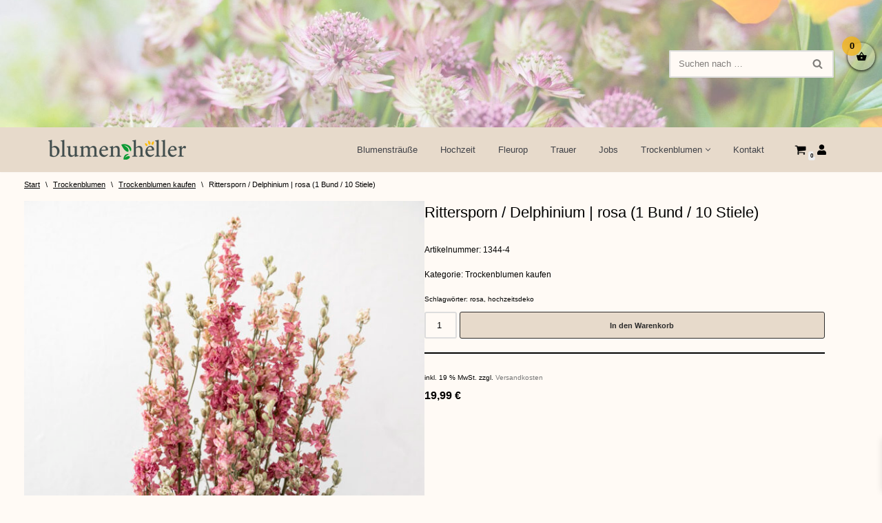

--- FILE ---
content_type: text/html
request_url: https://www.blumen-heller.com/rittersporn-delphinium-getrocknet/
body_size: 37551
content:
<!DOCTYPE html>
<html lang="de" prefix="og: https://ogp.me/ns#">

<head><meta charset="UTF-8"><script>if(navigator.userAgent.match(/MSIE|Internet Explorer/i)||navigator.userAgent.match(/Trident\/7\..*?rv:11/i)){var href=document.location.href;if(!href.match(/[?&]nowprocket/)){if(href.indexOf("?")==-1){if(href.indexOf("#")==-1){document.location.href=href+"?nowprocket=1"}else{document.location.href=href.replace("#","?nowprocket=1#")}}else{if(href.indexOf("#")==-1){document.location.href=href+"&nowprocket=1"}else{document.location.href=href.replace("#","&nowprocket=1#")}}}}</script><script>(()=>{class RocketLazyLoadScripts{constructor(){this.v="2.0.4",this.userEvents=["keydown","keyup","mousedown","mouseup","mousemove","mouseover","mouseout","touchmove","touchstart","touchend","touchcancel","wheel","click","dblclick","input"],this.attributeEvents=["onblur","onclick","oncontextmenu","ondblclick","onfocus","onmousedown","onmouseenter","onmouseleave","onmousemove","onmouseout","onmouseover","onmouseup","onmousewheel","onscroll","onsubmit"]}async t(){this.i(),this.o(),/iP(ad|hone)/.test(navigator.userAgent)&&this.h(),this.u(),this.l(this),this.m(),this.k(this),this.p(this),this._(),await Promise.all([this.R(),this.L()]),this.lastBreath=Date.now(),this.S(this),this.P(),this.D(),this.O(),this.M(),await this.C(this.delayedScripts.normal),await this.C(this.delayedScripts.defer),await this.C(this.delayedScripts.async),await this.T(),await this.F(),await this.j(),await this.A(),window.dispatchEvent(new Event("rocket-allScriptsLoaded")),this.everythingLoaded=!0,this.lastTouchEnd&&await new Promise(t=>setTimeout(t,500-Date.now()+this.lastTouchEnd)),this.I(),this.H(),this.U(),this.W()}i(){this.CSPIssue=sessionStorage.getItem("rocketCSPIssue"),document.addEventListener("securitypolicyviolation",t=>{this.CSPIssue||"script-src-elem"!==t.violatedDirective||"data"!==t.blockedURI||(this.CSPIssue=!0,sessionStorage.setItem("rocketCSPIssue",!0))},{isRocket:!0})}o(){window.addEventListener("pageshow",t=>{this.persisted=t.persisted,this.realWindowLoadedFired=!0},{isRocket:!0}),window.addEventListener("pagehide",()=>{this.onFirstUserAction=null},{isRocket:!0})}h(){let t;function e(e){t=e}window.addEventListener("touchstart",e,{isRocket:!0}),window.addEventListener("touchend",function i(o){o.changedTouches[0]&&t.changedTouches[0]&&Math.abs(o.changedTouches[0].pageX-t.changedTouches[0].pageX)<10&&Math.abs(o.changedTouches[0].pageY-t.changedTouches[0].pageY)<10&&o.timeStamp-t.timeStamp<200&&(window.removeEventListener("touchstart",e,{isRocket:!0}),window.removeEventListener("touchend",i,{isRocket:!0}),"INPUT"===o.target.tagName&&"text"===o.target.type||(o.target.dispatchEvent(new TouchEvent("touchend",{target:o.target,bubbles:!0})),o.target.dispatchEvent(new MouseEvent("mouseover",{target:o.target,bubbles:!0})),o.target.dispatchEvent(new PointerEvent("click",{target:o.target,bubbles:!0,cancelable:!0,detail:1,clientX:o.changedTouches[0].clientX,clientY:o.changedTouches[0].clientY})),event.preventDefault()))},{isRocket:!0})}q(t){this.userActionTriggered||("mousemove"!==t.type||this.firstMousemoveIgnored?"keyup"===t.type||"mouseover"===t.type||"mouseout"===t.type||(this.userActionTriggered=!0,this.onFirstUserAction&&this.onFirstUserAction()):this.firstMousemoveIgnored=!0),"click"===t.type&&t.preventDefault(),t.stopPropagation(),t.stopImmediatePropagation(),"touchstart"===this.lastEvent&&"touchend"===t.type&&(this.lastTouchEnd=Date.now()),"click"===t.type&&(this.lastTouchEnd=0),this.lastEvent=t.type,t.composedPath&&t.composedPath()[0].getRootNode()instanceof ShadowRoot&&(t.rocketTarget=t.composedPath()[0]),this.savedUserEvents.push(t)}u(){this.savedUserEvents=[],this.userEventHandler=this.q.bind(this),this.userEvents.forEach(t=>window.addEventListener(t,this.userEventHandler,{passive:!1,isRocket:!0})),document.addEventListener("visibilitychange",this.userEventHandler,{isRocket:!0})}U(){this.userEvents.forEach(t=>window.removeEventListener(t,this.userEventHandler,{passive:!1,isRocket:!0})),document.removeEventListener("visibilitychange",this.userEventHandler,{isRocket:!0}),this.savedUserEvents.forEach(t=>{(t.rocketTarget||t.target).dispatchEvent(new window[t.constructor.name](t.type,t))})}m(){const t="return false",e=Array.from(this.attributeEvents,t=>"data-rocket-"+t),i="["+this.attributeEvents.join("],[")+"]",o="[data-rocket-"+this.attributeEvents.join("],[data-rocket-")+"]",s=(e,i,o)=>{o&&o!==t&&(e.setAttribute("data-rocket-"+i,o),e["rocket"+i]=new Function("event",o),e.setAttribute(i,t))};new MutationObserver(t=>{for(const n of t)"attributes"===n.type&&(n.attributeName.startsWith("data-rocket-")||this.everythingLoaded?n.attributeName.startsWith("data-rocket-")&&this.everythingLoaded&&this.N(n.target,n.attributeName.substring(12)):s(n.target,n.attributeName,n.target.getAttribute(n.attributeName))),"childList"===n.type&&n.addedNodes.forEach(t=>{if(t.nodeType===Node.ELEMENT_NODE)if(this.everythingLoaded)for(const i of[t,...t.querySelectorAll(o)])for(const t of i.getAttributeNames())e.includes(t)&&this.N(i,t.substring(12));else for(const e of[t,...t.querySelectorAll(i)])for(const t of e.getAttributeNames())this.attributeEvents.includes(t)&&s(e,t,e.getAttribute(t))})}).observe(document,{subtree:!0,childList:!0,attributeFilter:[...this.attributeEvents,...e]})}I(){this.attributeEvents.forEach(t=>{document.querySelectorAll("[data-rocket-"+t+"]").forEach(e=>{this.N(e,t)})})}N(t,e){const i=t.getAttribute("data-rocket-"+e);i&&(t.setAttribute(e,i),t.removeAttribute("data-rocket-"+e))}k(t){Object.defineProperty(HTMLElement.prototype,"onclick",{get(){return this.rocketonclick||null},set(e){this.rocketonclick=e,this.setAttribute(t.everythingLoaded?"onclick":"data-rocket-onclick","this.rocketonclick(event)")}})}S(t){function e(e,i){let o=e[i];e[i]=null,Object.defineProperty(e,i,{get:()=>o,set(s){t.everythingLoaded?o=s:e["rocket"+i]=o=s}})}e(document,"onreadystatechange"),e(window,"onload"),e(window,"onpageshow");try{Object.defineProperty(document,"readyState",{get:()=>t.rocketReadyState,set(e){t.rocketReadyState=e},configurable:!0}),document.readyState="loading"}catch(t){console.log("WPRocket DJE readyState conflict, bypassing")}}l(t){this.originalAddEventListener=EventTarget.prototype.addEventListener,this.originalRemoveEventListener=EventTarget.prototype.removeEventListener,this.savedEventListeners=[],EventTarget.prototype.addEventListener=function(e,i,o){o&&o.isRocket||!t.B(e,this)&&!t.userEvents.includes(e)||t.B(e,this)&&!t.userActionTriggered||e.startsWith("rocket-")||t.everythingLoaded?t.originalAddEventListener.call(this,e,i,o):(t.savedEventListeners.push({target:this,remove:!1,type:e,func:i,options:o}),"mouseenter"!==e&&"mouseleave"!==e||t.originalAddEventListener.call(this,e,t.savedUserEvents.push,o))},EventTarget.prototype.removeEventListener=function(e,i,o){o&&o.isRocket||!t.B(e,this)&&!t.userEvents.includes(e)||t.B(e,this)&&!t.userActionTriggered||e.startsWith("rocket-")||t.everythingLoaded?t.originalRemoveEventListener.call(this,e,i,o):t.savedEventListeners.push({target:this,remove:!0,type:e,func:i,options:o})}}J(t,e){this.savedEventListeners=this.savedEventListeners.filter(i=>{let o=i.type,s=i.target||window;return e!==o||t!==s||(this.B(o,s)&&(i.type="rocket-"+o),this.$(i),!1)})}H(){EventTarget.prototype.addEventListener=this.originalAddEventListener,EventTarget.prototype.removeEventListener=this.originalRemoveEventListener,this.savedEventListeners.forEach(t=>this.$(t))}$(t){t.remove?this.originalRemoveEventListener.call(t.target,t.type,t.func,t.options):this.originalAddEventListener.call(t.target,t.type,t.func,t.options)}p(t){let e;function i(e){return t.everythingLoaded?e:e.split(" ").map(t=>"load"===t||t.startsWith("load.")?"rocket-jquery-load":t).join(" ")}function o(o){function s(e){const s=o.fn[e];o.fn[e]=o.fn.init.prototype[e]=function(){return this[0]===window&&t.userActionTriggered&&("string"==typeof arguments[0]||arguments[0]instanceof String?arguments[0]=i(arguments[0]):"object"==typeof arguments[0]&&Object.keys(arguments[0]).forEach(t=>{const e=arguments[0][t];delete arguments[0][t],arguments[0][i(t)]=e})),s.apply(this,arguments),this}}if(o&&o.fn&&!t.allJQueries.includes(o)){const e={DOMContentLoaded:[],"rocket-DOMContentLoaded":[]};for(const t in e)document.addEventListener(t,()=>{e[t].forEach(t=>t())},{isRocket:!0});o.fn.ready=o.fn.init.prototype.ready=function(i){function s(){parseInt(o.fn.jquery)>2?setTimeout(()=>i.bind(document)(o)):i.bind(document)(o)}return"function"==typeof i&&(t.realDomReadyFired?!t.userActionTriggered||t.fauxDomReadyFired?s():e["rocket-DOMContentLoaded"].push(s):e.DOMContentLoaded.push(s)),o([])},s("on"),s("one"),s("off"),t.allJQueries.push(o)}e=o}t.allJQueries=[],o(window.jQuery),Object.defineProperty(window,"jQuery",{get:()=>e,set(t){o(t)}})}P(){const t=new Map;document.write=document.writeln=function(e){const i=document.currentScript,o=document.createRange(),s=i.parentElement;let n=t.get(i);void 0===n&&(n=i.nextSibling,t.set(i,n));const c=document.createDocumentFragment();o.setStart(c,0),c.appendChild(o.createContextualFragment(e)),s.insertBefore(c,n)}}async R(){return new Promise(t=>{this.userActionTriggered?t():this.onFirstUserAction=t})}async L(){return new Promise(t=>{document.addEventListener("DOMContentLoaded",()=>{this.realDomReadyFired=!0,t()},{isRocket:!0})})}async j(){return this.realWindowLoadedFired?Promise.resolve():new Promise(t=>{window.addEventListener("load",t,{isRocket:!0})})}M(){this.pendingScripts=[];this.scriptsMutationObserver=new MutationObserver(t=>{for(const e of t)e.addedNodes.forEach(t=>{"SCRIPT"!==t.tagName||t.noModule||t.isWPRocket||this.pendingScripts.push({script:t,promise:new Promise(e=>{const i=()=>{const i=this.pendingScripts.findIndex(e=>e.script===t);i>=0&&this.pendingScripts.splice(i,1),e()};t.addEventListener("load",i,{isRocket:!0}),t.addEventListener("error",i,{isRocket:!0}),setTimeout(i,1e3)})})})}),this.scriptsMutationObserver.observe(document,{childList:!0,subtree:!0})}async F(){await this.X(),this.pendingScripts.length?(await this.pendingScripts[0].promise,await this.F()):this.scriptsMutationObserver.disconnect()}D(){this.delayedScripts={normal:[],async:[],defer:[]},document.querySelectorAll("script[type$=rocketlazyloadscript]").forEach(t=>{t.hasAttribute("data-rocket-src")?t.hasAttribute("async")&&!1!==t.async?this.delayedScripts.async.push(t):t.hasAttribute("defer")&&!1!==t.defer||"module"===t.getAttribute("data-rocket-type")?this.delayedScripts.defer.push(t):this.delayedScripts.normal.push(t):this.delayedScripts.normal.push(t)})}async _(){await this.L();let t=[];document.querySelectorAll("script[type$=rocketlazyloadscript][data-rocket-src]").forEach(e=>{let i=e.getAttribute("data-rocket-src");if(i&&!i.startsWith("data:")){i.startsWith("//")&&(i=location.protocol+i);try{const o=new URL(i).origin;o!==location.origin&&t.push({src:o,crossOrigin:e.crossOrigin||"module"===e.getAttribute("data-rocket-type")})}catch(t){}}}),t=[...new Map(t.map(t=>[JSON.stringify(t),t])).values()],this.Y(t,"preconnect")}async G(t){if(await this.K(),!0!==t.noModule||!("noModule"in HTMLScriptElement.prototype))return new Promise(e=>{let i;function o(){(i||t).setAttribute("data-rocket-status","executed"),e()}try{if(navigator.userAgent.includes("Firefox/")||""===navigator.vendor||this.CSPIssue)i=document.createElement("script"),[...t.attributes].forEach(t=>{let e=t.nodeName;"type"!==e&&("data-rocket-type"===e&&(e="type"),"data-rocket-src"===e&&(e="src"),i.setAttribute(e,t.nodeValue))}),t.text&&(i.text=t.text),t.nonce&&(i.nonce=t.nonce),i.hasAttribute("src")?(i.addEventListener("load",o,{isRocket:!0}),i.addEventListener("error",()=>{i.setAttribute("data-rocket-status","failed-network"),e()},{isRocket:!0}),setTimeout(()=>{i.isConnected||e()},1)):(i.text=t.text,o()),i.isWPRocket=!0,t.parentNode.replaceChild(i,t);else{const i=t.getAttribute("data-rocket-type"),s=t.getAttribute("data-rocket-src");i?(t.type=i,t.removeAttribute("data-rocket-type")):t.removeAttribute("type"),t.addEventListener("load",o,{isRocket:!0}),t.addEventListener("error",i=>{this.CSPIssue&&i.target.src.startsWith("data:")?(console.log("WPRocket: CSP fallback activated"),t.removeAttribute("src"),this.G(t).then(e)):(t.setAttribute("data-rocket-status","failed-network"),e())},{isRocket:!0}),s?(t.fetchPriority="high",t.removeAttribute("data-rocket-src"),t.src=s):t.src="data:text/javascript;base64,"+window.btoa(unescape(encodeURIComponent(t.text)))}}catch(i){t.setAttribute("data-rocket-status","failed-transform"),e()}});t.setAttribute("data-rocket-status","skipped")}async C(t){const e=t.shift();return e?(e.isConnected&&await this.G(e),this.C(t)):Promise.resolve()}O(){this.Y([...this.delayedScripts.normal,...this.delayedScripts.defer,...this.delayedScripts.async],"preload")}Y(t,e){this.trash=this.trash||[];let i=!0;var o=document.createDocumentFragment();t.forEach(t=>{const s=t.getAttribute&&t.getAttribute("data-rocket-src")||t.src;if(s&&!s.startsWith("data:")){const n=document.createElement("link");n.href=s,n.rel=e,"preconnect"!==e&&(n.as="script",n.fetchPriority=i?"high":"low"),t.getAttribute&&"module"===t.getAttribute("data-rocket-type")&&(n.crossOrigin=!0),t.crossOrigin&&(n.crossOrigin=t.crossOrigin),t.integrity&&(n.integrity=t.integrity),t.nonce&&(n.nonce=t.nonce),o.appendChild(n),this.trash.push(n),i=!1}}),document.head.appendChild(o)}W(){this.trash.forEach(t=>t.remove())}async T(){try{document.readyState="interactive"}catch(t){}this.fauxDomReadyFired=!0;try{await this.K(),this.J(document,"readystatechange"),document.dispatchEvent(new Event("rocket-readystatechange")),await this.K(),document.rocketonreadystatechange&&document.rocketonreadystatechange(),await this.K(),this.J(document,"DOMContentLoaded"),document.dispatchEvent(new Event("rocket-DOMContentLoaded")),await this.K(),this.J(window,"DOMContentLoaded"),window.dispatchEvent(new Event("rocket-DOMContentLoaded"))}catch(t){console.error(t)}}async A(){try{document.readyState="complete"}catch(t){}try{await this.K(),this.J(document,"readystatechange"),document.dispatchEvent(new Event("rocket-readystatechange")),await this.K(),document.rocketonreadystatechange&&document.rocketonreadystatechange(),await this.K(),this.J(window,"load"),window.dispatchEvent(new Event("rocket-load")),await this.K(),window.rocketonload&&window.rocketonload(),await this.K(),this.allJQueries.forEach(t=>t(window).trigger("rocket-jquery-load")),await this.K(),this.J(window,"pageshow");const t=new Event("rocket-pageshow");t.persisted=this.persisted,window.dispatchEvent(t),await this.K(),window.rocketonpageshow&&window.rocketonpageshow({persisted:this.persisted})}catch(t){console.error(t)}}async K(){Date.now()-this.lastBreath>45&&(await this.X(),this.lastBreath=Date.now())}async X(){return document.hidden?new Promise(t=>setTimeout(t)):new Promise(t=>requestAnimationFrame(t))}B(t,e){return e===document&&"readystatechange"===t||(e===document&&"DOMContentLoaded"===t||(e===window&&"DOMContentLoaded"===t||(e===window&&"load"===t||e===window&&"pageshow"===t)))}static run(){(new RocketLazyLoadScripts).t()}}RocketLazyLoadScripts.run()})();</script>
	
	
	<meta name="viewport" content="width=device-width, initial-scale=1, minimum-scale=1">
	<link rel="profile" href="https://gmpg.org/xfn/11">
		<script type="rocketlazyloadscript" id="cookie-law-info-gcm-var-js">
var _ckyGcm = {"status":true,"default_settings":[{"analytics":"denied","advertisement":"denied","functional":"denied","necessary":"granted","ad_user_data":"denied","ad_personalization":"denied","regions":"All"}],"wait_for_update":2000,"url_passthrough":false,"ads_data_redaction":false}</script>
<script id="cookie-law-info-gcm-js" type="text/javascript" src="https://www.blumen-heller.com/wp-content/plugins/cookie-law-info/lite/frontend/js/gcm.min.js" data-rocket-defer defer></script> <script type="rocketlazyloadscript" id="cookieyes" data-rocket-type="text/javascript" data-rocket-src="https://cdn-cookieyes.com/client_data/112e78711505b433dbcc12f1/script.js" data-rocket-defer defer></script><script type="rocketlazyloadscript">window._wca = window._wca || [];</script>
<!-- Google tag (gtag.js) consent mode dataLayer added by Site Kit -->
<script id="google_gtagjs-js-consent-mode-data-layer">
window.dataLayer = window.dataLayer || [];function gtag(){dataLayer.push(arguments);}
gtag('consent', 'default', {"ad_personalization":"denied","ad_storage":"denied","ad_user_data":"denied","analytics_storage":"denied","functionality_storage":"denied","security_storage":"denied","personalization_storage":"denied","region":["AT","BE","BG","CH","CY","CZ","DE","DK","EE","ES","FI","FR","GB","GR","HR","HU","IE","IS","IT","LI","LT","LU","LV","MT","NL","NO","PL","PT","RO","SE","SI","SK"],"wait_for_update":500});
window._googlesitekitConsentCategoryMap = {"statistics":["analytics_storage"],"marketing":["ad_storage","ad_user_data","ad_personalization"],"functional":["functionality_storage","security_storage"],"preferences":["personalization_storage"]};
window._googlesitekitConsents = {"ad_personalization":"denied","ad_storage":"denied","ad_user_data":"denied","analytics_storage":"denied","functionality_storage":"denied","security_storage":"denied","personalization_storage":"denied","region":["AT","BE","BG","CH","CY","CZ","DE","DK","EE","ES","FI","FR","GB","GR","HR","HU","IE","IS","IT","LI","LT","LU","LV","MT","NL","NO","PL","PT","RO","SE","SI","SK"],"wait_for_update":500};
</script>
<!-- End Google tag (gtag.js) consent mode dataLayer added by Site Kit -->

<!-- Suchmaschinen-Optimierung durch Rank Math PRO - https://rankmath.com/ -->
<title>Rittersporn / Delphinium | stabilisiert | rosa (1 Bund)</title>
<meta name="description" content="Rittersporn / Delphinium | stabilisiert | rosa (1 Bund) online bestellen | schöne trendige rosa Blüten, die sich sehr schön kombinieren lassen."/>
<meta name="robots" content="follow, index, max-snippet:-1, max-video-preview:-1, max-image-preview:large"/>
<link rel="canonical" href="https://www.blumen-heller.com/rittersporn-delphinium-getrocknet/" />
<meta property="og:locale" content="de_DE" />
<meta property="og:type" content="product" />
<meta property="og:title" content="Rittersporn / Delphinium | stabilisiert | rosa (1 Bund)" />
<meta property="og:description" content="Rittersporn / Delphinium | stabilisiert | rosa (1 Bund) online bestellen | schöne trendige rosa Blüten, die sich sehr schön kombinieren lassen." />
<meta property="og:url" content="https://www.blumen-heller.com/rittersporn-delphinium-getrocknet/" />
<meta property="og:site_name" content="Blumen Heller" />
<meta property="og:updated_time" content="2025-02-19T14:40:26+01:00" />
<meta property="og:image" content="https://www.blumen-heller.com/wp-content/uploads/2022/05/delphinium-rosa_1.jpg" />
<meta property="og:image:secure_url" content="https://www.blumen-heller.com/wp-content/uploads/2022/05/delphinium-rosa_1.jpg" />
<meta property="og:image:width" content="815" />
<meta property="og:image:height" content="1225" />
<meta property="og:image:alt" content="delphinium" />
<meta property="og:image:type" content="image/jpeg" />
<meta property="product:brand" content="rosa" />
<meta property="product:price:amount" content="19.99" />
<meta property="product:price:currency" content="EUR" />
<meta property="product:availability" content="instock" />
<meta name="twitter:card" content="summary_large_image" />
<meta name="twitter:title" content="Rittersporn / Delphinium | stabilisiert | rosa (1 Bund)" />
<meta name="twitter:description" content="Rittersporn / Delphinium | stabilisiert | rosa (1 Bund) online bestellen | schöne trendige rosa Blüten, die sich sehr schön kombinieren lassen." />
<meta name="twitter:image" content="https://www.blumen-heller.com/wp-content/uploads/2022/05/delphinium-rosa_1.jpg" />
<meta name="twitter:label1" content="Preis" />
<meta name="twitter:data1" content="19,99&nbsp;&euro;" />
<meta name="twitter:label2" content="Verfügbarkeit" />
<meta name="twitter:data2" content="Vorrätig" />
<script type="application/ld+json" class="rank-math-schema">{"@context":"https://schema.org","@graph":[{"@type":"Place","@id":"https://www.blumen-heller.com/#place","address":{"@type":"PostalAddress","streetAddress":"Residenzstr. 2-6","addressLocality":"Ansbach","postalCode":"91522","addressCountry":"Germany"}},{"@type":["Florist","Organization"],"@id":"https://www.blumen-heller.com/#organization","name":"Blumen Heller","url":"https://www.blumen-heller.com","sameAs":["https://www.facebook.com/blumenheller"],"email":"info@blumen-heller.com","address":{"@type":"PostalAddress","streetAddress":"Residenzstr. 2-6","addressLocality":"Ansbach","postalCode":"91522","addressCountry":"Germany"},"logo":{"@type":"ImageObject","@id":"https://www.blumen-heller.com/#logo","url":"https://www.blumen-heller.com/wp-content/uploads/2022/07/Blumen-Heller_Logo_07I22-500px.png","contentUrl":"https://www.blumen-heller.com/wp-content/uploads/2022/07/Blumen-Heller_Logo_07I22-500px.png","caption":"Blumen Heller","inLanguage":"de","width":"511","height":"85"},"openingHours":["Monday,Tuesday,Wednesday,Thursday,Friday,Saturday 09:00-20:00"],"location":{"@id":"https://www.blumen-heller.com/#place"},"image":{"@id":"https://www.blumen-heller.com/#logo"},"telephone":"0981-3801"},{"@type":"WebSite","@id":"https://www.blumen-heller.com/#website","url":"https://www.blumen-heller.com","name":"Blumen Heller","publisher":{"@id":"https://www.blumen-heller.com/#organization"},"inLanguage":"de"},{"@type":"ImageObject","@id":"https://www.blumen-heller.com/wp-content/uploads/2022/05/delphinium-rosa_1.jpg","url":"https://www.blumen-heller.com/wp-content/uploads/2022/05/delphinium-rosa_1.jpg","width":"815","height":"1225","caption":"delphinium","inLanguage":"de"},{"@type":"ItemPage","@id":"https://www.blumen-heller.com/rittersporn-delphinium-getrocknet/#webpage","url":"https://www.blumen-heller.com/rittersporn-delphinium-getrocknet/","name":"Rittersporn / Delphinium | stabilisiert | rosa (1 Bund)","datePublished":"2023-02-04T09:29:12+01:00","dateModified":"2025-02-19T14:40:26+01:00","isPartOf":{"@id":"https://www.blumen-heller.com/#website"},"primaryImageOfPage":{"@id":"https://www.blumen-heller.com/wp-content/uploads/2022/05/delphinium-rosa_1.jpg"},"inLanguage":"de"},{"@type":"Product","brand":{"@type":"Brand","name":"rosa"},"name":"Rittersporn / Delphinium | stabilisiert | rosa (1 Bund)","description":"Rittersporn / Delphinium | stabilisiert | rosa (1 Bund) online bestellen | sch\u00f6ne trendige rosa Bl\u00fcten, die sich sehr sch\u00f6n kombinieren lassen.","sku":"1344-4","category":"Trockenblumen kaufen","mainEntityOfPage":{"@id":"https://www.blumen-heller.com/rittersporn-delphinium-getrocknet/#webpage"},"weight":{"@type":"QuantitativeValue","unitCode":"KGM","value":"0.05"},"image":[{"@type":"ImageObject","url":"https://www.blumen-heller.com/wp-content/uploads/2022/05/delphinium-rosa_1.jpg","height":"1225","width":"815"},{"@type":"ImageObject","url":"https://www.blumen-heller.com/wp-content/uploads/2022/05/delphinium-rosa.jpg","height":"1225","width":"815"},{"@type":"ImageObject","url":"https://www.blumen-heller.com/wp-content/uploads/2022/05/delphinium-rosa_2.jpg","height":"1225","width":"815"}],"offers":{"@type":"Offer","price":"19.99","priceCurrency":"EUR","priceValidUntil":"2026-12-31","availability":"https://schema.org/InStock","itemCondition":"NewCondition","url":"https://www.blumen-heller.com/rittersporn-delphinium-getrocknet/","seller":{"@type":"Organization","@id":"https://www.blumen-heller.com/","name":"Blumen Heller","url":"https://www.blumen-heller.com","logo":"https://www.blumen-heller.com/wp-content/uploads/2022/07/Blumen-Heller_Logo_07I22-500px.png"},"priceSpecification":{"price":"19.99","priceCurrency":"EUR","valueAddedTaxIncluded":"true"}},"@id":"https://www.blumen-heller.com/rittersporn-delphinium-getrocknet/#richSnippet"}]}</script>
<!-- /Rank Math WordPress SEO Plugin -->

<link rel='dns-prefetch' href='//stats.wp.com' />
<link rel='dns-prefetch' href='//www.googletagmanager.com' />
<link rel="alternate" type="application/rss+xml" title="Blumen Heller &raquo; Feed" href="https://www.blumen-heller.com/feed/" />
<link rel="alternate" type="application/rss+xml" title="Blumen Heller &raquo; Kommentar-Feed" href="https://www.blumen-heller.com/comments/feed/" />
<link rel="alternate" type="application/rss+xml" title="Blumen Heller &raquo; Rittersporn / Delphinium | rosa (1 Bund / 10 Stiele)-Kommentar-Feed" href="https://www.blumen-heller.com/rittersporn-delphinium-getrocknet/feed/" />
<link rel="alternate" title="oEmbed (JSON)" type="application/json+oembed" href="https://www.blumen-heller.com/wp-json/oembed/1.0/embed?url=https%3A%2F%2Fwww.blumen-heller.com%2Frittersporn-delphinium-getrocknet%2F" />
<link rel="alternate" title="oEmbed (XML)" type="text/xml+oembed" href="https://www.blumen-heller.com/wp-json/oembed/1.0/embed?url=https%3A%2F%2Fwww.blumen-heller.com%2Frittersporn-delphinium-getrocknet%2F&#038;format=xml" />
<style id='wp-img-auto-sizes-contain-inline-css'>
img:is([sizes=auto i],[sizes^="auto," i]){contain-intrinsic-size:3000px 1500px}
/*# sourceURL=wp-img-auto-sizes-contain-inline-css */
</style>
<style id='wp-emoji-styles-inline-css'>

	img.wp-smiley, img.emoji {
		display: inline !important;
		border: none !important;
		box-shadow: none !important;
		height: 1em !important;
		width: 1em !important;
		margin: 0 0.07em !important;
		vertical-align: -0.1em !important;
		background: none !important;
		padding: 0 !important;
	}
/*# sourceURL=wp-emoji-styles-inline-css */
</style>
<link rel='stylesheet' id='wp-block-library-css' href='https://www.blumen-heller.com/wp-includes/css/dist/block-library/style.min.css?ver=9c65a5da2afc58bc96b54727dc9e9709' media='all' />
<style id='global-styles-inline-css'>
:root{--wp--preset--aspect-ratio--square: 1;--wp--preset--aspect-ratio--4-3: 4/3;--wp--preset--aspect-ratio--3-4: 3/4;--wp--preset--aspect-ratio--3-2: 3/2;--wp--preset--aspect-ratio--2-3: 2/3;--wp--preset--aspect-ratio--16-9: 16/9;--wp--preset--aspect-ratio--9-16: 9/16;--wp--preset--color--black: #000000;--wp--preset--color--cyan-bluish-gray: #abb8c3;--wp--preset--color--white: #ffffff;--wp--preset--color--pale-pink: #f78da7;--wp--preset--color--vivid-red: #cf2e2e;--wp--preset--color--luminous-vivid-orange: #ff6900;--wp--preset--color--luminous-vivid-amber: #fcb900;--wp--preset--color--light-green-cyan: #7bdcb5;--wp--preset--color--vivid-green-cyan: #00d084;--wp--preset--color--pale-cyan-blue: #8ed1fc;--wp--preset--color--vivid-cyan-blue: #0693e3;--wp--preset--color--vivid-purple: #9b51e0;--wp--preset--color--neve-link-color: var(--nv-primary-accent);--wp--preset--color--neve-link-hover-color: var(--nv-secondary-accent);--wp--preset--color--nv-site-bg: var(--nv-site-bg);--wp--preset--color--nv-light-bg: var(--nv-light-bg);--wp--preset--color--nv-dark-bg: var(--nv-dark-bg);--wp--preset--color--neve-text-color: var(--nv-text-color);--wp--preset--color--nv-text-dark-bg: var(--nv-text-dark-bg);--wp--preset--color--nv-c-1: var(--nv-c-1);--wp--preset--color--nv-c-2: var(--nv-c-2);--wp--preset--gradient--vivid-cyan-blue-to-vivid-purple: linear-gradient(135deg,rgb(6,147,227) 0%,rgb(155,81,224) 100%);--wp--preset--gradient--light-green-cyan-to-vivid-green-cyan: linear-gradient(135deg,rgb(122,220,180) 0%,rgb(0,208,130) 100%);--wp--preset--gradient--luminous-vivid-amber-to-luminous-vivid-orange: linear-gradient(135deg,rgb(252,185,0) 0%,rgb(255,105,0) 100%);--wp--preset--gradient--luminous-vivid-orange-to-vivid-red: linear-gradient(135deg,rgb(255,105,0) 0%,rgb(207,46,46) 100%);--wp--preset--gradient--very-light-gray-to-cyan-bluish-gray: linear-gradient(135deg,rgb(238,238,238) 0%,rgb(169,184,195) 100%);--wp--preset--gradient--cool-to-warm-spectrum: linear-gradient(135deg,rgb(74,234,220) 0%,rgb(151,120,209) 20%,rgb(207,42,186) 40%,rgb(238,44,130) 60%,rgb(251,105,98) 80%,rgb(254,248,76) 100%);--wp--preset--gradient--blush-light-purple: linear-gradient(135deg,rgb(255,206,236) 0%,rgb(152,150,240) 100%);--wp--preset--gradient--blush-bordeaux: linear-gradient(135deg,rgb(254,205,165) 0%,rgb(254,45,45) 50%,rgb(107,0,62) 100%);--wp--preset--gradient--luminous-dusk: linear-gradient(135deg,rgb(255,203,112) 0%,rgb(199,81,192) 50%,rgb(65,88,208) 100%);--wp--preset--gradient--pale-ocean: linear-gradient(135deg,rgb(255,245,203) 0%,rgb(182,227,212) 50%,rgb(51,167,181) 100%);--wp--preset--gradient--electric-grass: linear-gradient(135deg,rgb(202,248,128) 0%,rgb(113,206,126) 100%);--wp--preset--gradient--midnight: linear-gradient(135deg,rgb(2,3,129) 0%,rgb(40,116,252) 100%);--wp--preset--font-size--small: 13px;--wp--preset--font-size--medium: 20px;--wp--preset--font-size--large: 36px;--wp--preset--font-size--x-large: 42px;--wp--preset--spacing--20: 0.44rem;--wp--preset--spacing--30: 0.67rem;--wp--preset--spacing--40: 1rem;--wp--preset--spacing--50: 1.5rem;--wp--preset--spacing--60: 2.25rem;--wp--preset--spacing--70: 3.38rem;--wp--preset--spacing--80: 5.06rem;--wp--preset--shadow--natural: 6px 6px 9px rgba(0, 0, 0, 0.2);--wp--preset--shadow--deep: 12px 12px 50px rgba(0, 0, 0, 0.4);--wp--preset--shadow--sharp: 6px 6px 0px rgba(0, 0, 0, 0.2);--wp--preset--shadow--outlined: 6px 6px 0px -3px rgb(255, 255, 255), 6px 6px rgb(0, 0, 0);--wp--preset--shadow--crisp: 6px 6px 0px rgb(0, 0, 0);}:where(.is-layout-flex){gap: 0.5em;}:where(.is-layout-grid){gap: 0.5em;}body .is-layout-flex{display: flex;}.is-layout-flex{flex-wrap: wrap;align-items: center;}.is-layout-flex > :is(*, div){margin: 0;}body .is-layout-grid{display: grid;}.is-layout-grid > :is(*, div){margin: 0;}:where(.wp-block-columns.is-layout-flex){gap: 2em;}:where(.wp-block-columns.is-layout-grid){gap: 2em;}:where(.wp-block-post-template.is-layout-flex){gap: 1.25em;}:where(.wp-block-post-template.is-layout-grid){gap: 1.25em;}.has-black-color{color: var(--wp--preset--color--black) !important;}.has-cyan-bluish-gray-color{color: var(--wp--preset--color--cyan-bluish-gray) !important;}.has-white-color{color: var(--wp--preset--color--white) !important;}.has-pale-pink-color{color: var(--wp--preset--color--pale-pink) !important;}.has-vivid-red-color{color: var(--wp--preset--color--vivid-red) !important;}.has-luminous-vivid-orange-color{color: var(--wp--preset--color--luminous-vivid-orange) !important;}.has-luminous-vivid-amber-color{color: var(--wp--preset--color--luminous-vivid-amber) !important;}.has-light-green-cyan-color{color: var(--wp--preset--color--light-green-cyan) !important;}.has-vivid-green-cyan-color{color: var(--wp--preset--color--vivid-green-cyan) !important;}.has-pale-cyan-blue-color{color: var(--wp--preset--color--pale-cyan-blue) !important;}.has-vivid-cyan-blue-color{color: var(--wp--preset--color--vivid-cyan-blue) !important;}.has-vivid-purple-color{color: var(--wp--preset--color--vivid-purple) !important;}.has-neve-link-color-color{color: var(--wp--preset--color--neve-link-color) !important;}.has-neve-link-hover-color-color{color: var(--wp--preset--color--neve-link-hover-color) !important;}.has-nv-site-bg-color{color: var(--wp--preset--color--nv-site-bg) !important;}.has-nv-light-bg-color{color: var(--wp--preset--color--nv-light-bg) !important;}.has-nv-dark-bg-color{color: var(--wp--preset--color--nv-dark-bg) !important;}.has-neve-text-color-color{color: var(--wp--preset--color--neve-text-color) !important;}.has-nv-text-dark-bg-color{color: var(--wp--preset--color--nv-text-dark-bg) !important;}.has-nv-c-1-color{color: var(--wp--preset--color--nv-c-1) !important;}.has-nv-c-2-color{color: var(--wp--preset--color--nv-c-2) !important;}.has-black-background-color{background-color: var(--wp--preset--color--black) !important;}.has-cyan-bluish-gray-background-color{background-color: var(--wp--preset--color--cyan-bluish-gray) !important;}.has-white-background-color{background-color: var(--wp--preset--color--white) !important;}.has-pale-pink-background-color{background-color: var(--wp--preset--color--pale-pink) !important;}.has-vivid-red-background-color{background-color: var(--wp--preset--color--vivid-red) !important;}.has-luminous-vivid-orange-background-color{background-color: var(--wp--preset--color--luminous-vivid-orange) !important;}.has-luminous-vivid-amber-background-color{background-color: var(--wp--preset--color--luminous-vivid-amber) !important;}.has-light-green-cyan-background-color{background-color: var(--wp--preset--color--light-green-cyan) !important;}.has-vivid-green-cyan-background-color{background-color: var(--wp--preset--color--vivid-green-cyan) !important;}.has-pale-cyan-blue-background-color{background-color: var(--wp--preset--color--pale-cyan-blue) !important;}.has-vivid-cyan-blue-background-color{background-color: var(--wp--preset--color--vivid-cyan-blue) !important;}.has-vivid-purple-background-color{background-color: var(--wp--preset--color--vivid-purple) !important;}.has-neve-link-color-background-color{background-color: var(--wp--preset--color--neve-link-color) !important;}.has-neve-link-hover-color-background-color{background-color: var(--wp--preset--color--neve-link-hover-color) !important;}.has-nv-site-bg-background-color{background-color: var(--wp--preset--color--nv-site-bg) !important;}.has-nv-light-bg-background-color{background-color: var(--wp--preset--color--nv-light-bg) !important;}.has-nv-dark-bg-background-color{background-color: var(--wp--preset--color--nv-dark-bg) !important;}.has-neve-text-color-background-color{background-color: var(--wp--preset--color--neve-text-color) !important;}.has-nv-text-dark-bg-background-color{background-color: var(--wp--preset--color--nv-text-dark-bg) !important;}.has-nv-c-1-background-color{background-color: var(--wp--preset--color--nv-c-1) !important;}.has-nv-c-2-background-color{background-color: var(--wp--preset--color--nv-c-2) !important;}.has-black-border-color{border-color: var(--wp--preset--color--black) !important;}.has-cyan-bluish-gray-border-color{border-color: var(--wp--preset--color--cyan-bluish-gray) !important;}.has-white-border-color{border-color: var(--wp--preset--color--white) !important;}.has-pale-pink-border-color{border-color: var(--wp--preset--color--pale-pink) !important;}.has-vivid-red-border-color{border-color: var(--wp--preset--color--vivid-red) !important;}.has-luminous-vivid-orange-border-color{border-color: var(--wp--preset--color--luminous-vivid-orange) !important;}.has-luminous-vivid-amber-border-color{border-color: var(--wp--preset--color--luminous-vivid-amber) !important;}.has-light-green-cyan-border-color{border-color: var(--wp--preset--color--light-green-cyan) !important;}.has-vivid-green-cyan-border-color{border-color: var(--wp--preset--color--vivid-green-cyan) !important;}.has-pale-cyan-blue-border-color{border-color: var(--wp--preset--color--pale-cyan-blue) !important;}.has-vivid-cyan-blue-border-color{border-color: var(--wp--preset--color--vivid-cyan-blue) !important;}.has-vivid-purple-border-color{border-color: var(--wp--preset--color--vivid-purple) !important;}.has-neve-link-color-border-color{border-color: var(--wp--preset--color--neve-link-color) !important;}.has-neve-link-hover-color-border-color{border-color: var(--wp--preset--color--neve-link-hover-color) !important;}.has-nv-site-bg-border-color{border-color: var(--wp--preset--color--nv-site-bg) !important;}.has-nv-light-bg-border-color{border-color: var(--wp--preset--color--nv-light-bg) !important;}.has-nv-dark-bg-border-color{border-color: var(--wp--preset--color--nv-dark-bg) !important;}.has-neve-text-color-border-color{border-color: var(--wp--preset--color--neve-text-color) !important;}.has-nv-text-dark-bg-border-color{border-color: var(--wp--preset--color--nv-text-dark-bg) !important;}.has-nv-c-1-border-color{border-color: var(--wp--preset--color--nv-c-1) !important;}.has-nv-c-2-border-color{border-color: var(--wp--preset--color--nv-c-2) !important;}.has-vivid-cyan-blue-to-vivid-purple-gradient-background{background: var(--wp--preset--gradient--vivid-cyan-blue-to-vivid-purple) !important;}.has-light-green-cyan-to-vivid-green-cyan-gradient-background{background: var(--wp--preset--gradient--light-green-cyan-to-vivid-green-cyan) !important;}.has-luminous-vivid-amber-to-luminous-vivid-orange-gradient-background{background: var(--wp--preset--gradient--luminous-vivid-amber-to-luminous-vivid-orange) !important;}.has-luminous-vivid-orange-to-vivid-red-gradient-background{background: var(--wp--preset--gradient--luminous-vivid-orange-to-vivid-red) !important;}.has-very-light-gray-to-cyan-bluish-gray-gradient-background{background: var(--wp--preset--gradient--very-light-gray-to-cyan-bluish-gray) !important;}.has-cool-to-warm-spectrum-gradient-background{background: var(--wp--preset--gradient--cool-to-warm-spectrum) !important;}.has-blush-light-purple-gradient-background{background: var(--wp--preset--gradient--blush-light-purple) !important;}.has-blush-bordeaux-gradient-background{background: var(--wp--preset--gradient--blush-bordeaux) !important;}.has-luminous-dusk-gradient-background{background: var(--wp--preset--gradient--luminous-dusk) !important;}.has-pale-ocean-gradient-background{background: var(--wp--preset--gradient--pale-ocean) !important;}.has-electric-grass-gradient-background{background: var(--wp--preset--gradient--electric-grass) !important;}.has-midnight-gradient-background{background: var(--wp--preset--gradient--midnight) !important;}.has-small-font-size{font-size: var(--wp--preset--font-size--small) !important;}.has-medium-font-size{font-size: var(--wp--preset--font-size--medium) !important;}.has-large-font-size{font-size: var(--wp--preset--font-size--large) !important;}.has-x-large-font-size{font-size: var(--wp--preset--font-size--x-large) !important;}
/*# sourceURL=global-styles-inline-css */
</style>

<style id='classic-theme-styles-inline-css'>
/*! This file is auto-generated */
.wp-block-button__link{color:#fff;background-color:#32373c;border-radius:9999px;box-shadow:none;text-decoration:none;padding:calc(.667em + 2px) calc(1.333em + 2px);font-size:1.125em}.wp-block-file__button{background:#32373c;color:#fff;text-decoration:none}
/*# sourceURL=/wp-includes/css/classic-themes.min.css */
</style>
<link rel='stylesheet' id='wp-components-css' href='https://www.blumen-heller.com/wp-includes/css/dist/components/style.min.css?ver=9c65a5da2afc58bc96b54727dc9e9709' media='all' />
<link rel='stylesheet' id='wp-preferences-css' href='https://www.blumen-heller.com/wp-includes/css/dist/preferences/style.min.css?ver=9c65a5da2afc58bc96b54727dc9e9709' media='all' />
<link rel='stylesheet' id='wp-block-editor-css' href='https://www.blumen-heller.com/wp-includes/css/dist/block-editor/style.min.css?ver=9c65a5da2afc58bc96b54727dc9e9709' media='all' />
<link rel='stylesheet' id='popup-maker-block-library-style-css' href='https://www.blumen-heller.com/wp-content/plugins/popup-maker/dist/packages/block-library-style.css?ver=dbea705cfafe089d65f1' media='all' />
<link rel='stylesheet' id='wapf-frontend-css-css' href='https://www.blumen-heller.com/wp-content/plugins/advanced-product-fields-for-woocommerce/assets/css/frontend.min.css?ver=1.6.18' media='all' />
<link rel='stylesheet' id='foobox-free-min-css' href='https://www.blumen-heller.com/wp-content/plugins/foobox-image-lightbox/free/css/foobox.free.min.css?ver=2.7.35' media='all' />
<link rel='stylesheet' id='photoswipe-css' href='https://www.blumen-heller.com/wp-content/plugins/woocommerce/assets/css/photoswipe/photoswipe.min.css?ver=10.4.3' media='all' />
<link rel='stylesheet' id='photoswipe-default-skin-css' href='https://www.blumen-heller.com/wp-content/plugins/woocommerce/assets/css/photoswipe/default-skin/default-skin.min.css?ver=10.4.3' media='all' />
<link rel='stylesheet' id='woocommerce-layout-css' href='https://www.blumen-heller.com/wp-content/plugins/woocommerce/assets/css/woocommerce-layout.css?ver=10.4.3' media='all' />
<style id='woocommerce-layout-inline-css'>

	.infinite-scroll .woocommerce-pagination {
		display: none;
	}
/*# sourceURL=woocommerce-layout-inline-css */
</style>
<link rel='stylesheet' id='woocommerce-smallscreen-css' href='https://www.blumen-heller.com/wp-content/plugins/woocommerce/assets/css/woocommerce-smallscreen.css?ver=10.4.3' media='only screen and (max-width: 768px)' />
<link rel='stylesheet' id='woocommerce-general-css' href='https://www.blumen-heller.com/wp-content/plugins/woocommerce/assets/css/woocommerce.css?ver=10.4.3' media='all' />
<style id='woocommerce-inline-inline-css'>
.woocommerce form .form-row .required { visibility: visible; }
/*# sourceURL=woocommerce-inline-inline-css */
</style>
<link rel='stylesheet' id='wp-job-manager-job-listings-css' href='https://www.blumen-heller.com/wp-content/plugins/wp-job-manager/assets/dist/css/job-listings.css?ver=598383a28ac5f9f156e4' media='all' />
<link rel='stylesheet' id='gateway-css' href='https://www.blumen-heller.com/wp-content/plugins/woocommerce-paypal-payments/modules/ppcp-button/assets/css/gateway.css?ver=3.3.1' media='all' />
<link rel='stylesheet' id='wpb_wps_owl_carousel-css' href='https://www.blumen-heller.com/wp-content/plugins/wpb-woocommerce-product-slider/assets/css/owl.carousel.css?ver=2.2.1' media='' />
<link rel='stylesheet' id='wpb_wps_main_style-css' href='https://www.blumen-heller.com/wp-content/plugins/wpb-woocommerce-product-slider/assets/css/main.css?ver=1.0' media='' />
<style id='wpb_wps_main_style-inline-css'>
.wpb-woo-products-slider figcaption a.button,
		.wpb-woo-products-slider.owl-theme .owl-dots .owl-dot.active span,
		.wpb-woo-products-slider figure .stock,
		.wpb-woo-products-slider.woocommerce .wpb-wps-slider-item span.onsale,
		.wpb-woo-products-slider.owl-theme .owl-dots .owl-dot:hover span {
			background:  #393939
		}.grid_no_animation .pro_price_area {
			color:  #393939
		}.wpb-woo-products-slider figcaption a.button:hover {
			background:  #393939
		}.wpb-woo-products-slider.owl-theme .owl-dots .owl-dot span,
		.wpb-woo-products-slider.owl-theme .owl-nav [class*=owl-] {
			background:  #e7dacb
		}.wpb-woo-products-slider.owl-theme .owl-nav [class*=owl-]:hover, .wpb-woo-products-slider.owl-theme .owl-nav [class*=owl-]:focus {
			background:  #fffaf5
		}
/*# sourceURL=wpb_wps_main_style-inline-css */
</style>
<link rel='stylesheet' id='xoo-wsc-fonts-css' href='https://www.blumen-heller.com/wp-content/plugins/side-cart-woocommerce/assets/css/xoo-wsc-fonts.css?ver=2.7.2' media='all' />
<link rel='stylesheet' id='xoo-wsc-style-css' href='https://www.blumen-heller.com/wp-content/plugins/side-cart-woocommerce/assets/css/xoo-wsc-style.css?ver=2.7.2' media='all' />
<style id='xoo-wsc-style-inline-css'>




.xoo-wsc-ft-buttons-cont a.xoo-wsc-ft-btn, .xoo-wsc-container .xoo-wsc-btn {
	background-color: #4c4c4c;
	color: #ffffff;
	border: 2px solid #ffffff;
	padding: 10px 20px;
}

.xoo-wsc-ft-buttons-cont a.xoo-wsc-ft-btn:hover, .xoo-wsc-container .xoo-wsc-btn:hover {
	background-color: #ffffff;
	color: #000000;
	border: 2px solid #000000;
}

 

.xoo-wsc-footer{
	background-color: #ffffff;
	color: #000000;
	padding: 10px 20px;
	box-shadow: 0 -5px 10px #0000001a;
}

.xoo-wsc-footer, .xoo-wsc-footer a, .xoo-wsc-footer .amount{
	font-size: 16px;
}

.xoo-wsc-btn .amount{
	color: #ffffff}

.xoo-wsc-btn:hover .amount{
	color: #000000;
}

.xoo-wsc-ft-buttons-cont{
	grid-template-columns: auto;
}

.xoo-wsc-basket{
	bottom: 11px;
	right: 0px;
	background-color: #ffffff;
	color: #000000;
	box-shadow: 0 1px 4px 0;
	border-radius: 50%;
	display: flex;
	width: 40px;
	height: 40px;
}


.xoo-wsc-bki{
	font-size: 16px}

.xoo-wsc-items-count{
	top: -9px;
	left: -8px;
}

.xoo-wsc-items-count, .xoo-wsch-items-count{
	background-color: #f4b615;
	color: #000000;
}

.xoo-wsc-container, .xoo-wsc-slider{
	max-width: 300px;
	right: -300px;
	top: 0;bottom: 0;
	bottom: 0;
	font-family: }


.xoo-wsc-cart-active .xoo-wsc-container, .xoo-wsc-slider-active .xoo-wsc-slider{
	right: 0;
}


.xoo-wsc-cart-active .xoo-wsc-basket{
	right: 300px;
}

.xoo-wsc-slider{
	right: -300px;
}

span.xoo-wsch-close {
    font-size: 14px;
}

	.xoo-wsch-top{
		justify-content: center;
	}
	span.xoo-wsch-close {
	    right: 10px;
	}

.xoo-wsch-text{
	font-size: 16px;
}

.xoo-wsc-header{
	color: #000000;
	background-color: #ffffff;
	border-bottom: 2px solid #eee;
	padding: 15px 15px;
}


.xoo-wsc-body{
	background-color: #ffffff;
}

.xoo-wsc-products:not(.xoo-wsc-pattern-card), .xoo-wsc-products:not(.xoo-wsc-pattern-card) span.amount, .xoo-wsc-products:not(.xoo-wsc-pattern-card) a{
	font-size: 11px;
	color: #000000;
}

.xoo-wsc-products:not(.xoo-wsc-pattern-card) .xoo-wsc-product{
	padding: 20px 15px;
	margin: 0;
	border-radius: 0px;
	box-shadow: 0 0;
	background-color: transparent;
}

.xoo-wsc-sum-col{
	justify-content: center;
}


/** Shortcode **/
.xoo-wsc-sc-count{
	background-color: #4c4c4c;
	color: #ffffff;
}

.xoo-wsc-sc-bki{
	font-size: 24px;
	color: #000000;
}
.xoo-wsc-sc-cont{
	color: #000000;
}


.xoo-wsc-product dl.variation {
	display: block;
}


.xoo-wsc-product-cont{
	padding: 10px 10px;
}

.xoo-wsc-products:not(.xoo-wsc-pattern-card) .xoo-wsc-img-col{
	width: 30%;
}

.xoo-wsc-pattern-card .xoo-wsc-img-col img{
	max-width: 100%;
	height: auto;
}

.xoo-wsc-products:not(.xoo-wsc-pattern-card) .xoo-wsc-sum-col{
	width: 70%;
}

.xoo-wsc-pattern-card .xoo-wsc-product-cont{
	width: 50% 
}

@media only screen and (max-width: 600px) {
	.xoo-wsc-pattern-card .xoo-wsc-product-cont  {
		width: 50%;
	}
}


.xoo-wsc-pattern-card .xoo-wsc-product{
	border: 0;
	box-shadow: 0px 10px 15px -12px #0000001a;
}


.xoo-wsc-sm-front{
	background-color: #eee;
}
.xoo-wsc-pattern-card, .xoo-wsc-sm-front{
	border-bottom-left-radius: 5px;
	border-bottom-right-radius: 5px;
}
.xoo-wsc-pattern-card, .xoo-wsc-img-col img, .xoo-wsc-img-col, .xoo-wsc-sm-back-cont{
	border-top-left-radius: 5px;
	border-top-right-radius: 5px;
}
.xoo-wsc-sm-back{
	background-color: #fff;
}
.xoo-wsc-pattern-card, .xoo-wsc-pattern-card a, .xoo-wsc-pattern-card .amount{
	font-size: 11px;
}

.xoo-wsc-sm-front, .xoo-wsc-sm-front a, .xoo-wsc-sm-front .amount{
	color: #000;
}

.xoo-wsc-sm-back, .xoo-wsc-sm-back a, .xoo-wsc-sm-back .amount{
	color: #000;
}


.magictime {
    animation-duration: 0.5s;
}



span.xoo-wsch-items-count{
	height: 20px;
	line-height: 20px;
	width: 20px;
}

span.xoo-wsch-icon{
	font-size: 30px
}

.xoo-wsc-smr-del{
	font-size: 11px
}
/*# sourceURL=xoo-wsc-style-inline-css */
</style>
<link rel='stylesheet' id='neve-woocommerce-css' href='https://www.blumen-heller.com/wp-content/themes/neve/assets/css/woocommerce.min.css?ver=4.2.2' media='all' />
<link rel='stylesheet' id='neve-style-css' href='https://www.blumen-heller.com/wp-content/themes/neve/style-main-new.min.css?ver=4.2.2' media='all' />
<style id='neve-style-inline-css'>
.is-menu-sidebar .header-menu-sidebar { visibility: visible; }.is-menu-sidebar.menu_sidebar_slide_left .header-menu-sidebar { transform: translate3d(0, 0, 0); left: 0; }.is-menu-sidebar.menu_sidebar_slide_right .header-menu-sidebar { transform: translate3d(0, 0, 0); right: 0; }.is-menu-sidebar.menu_sidebar_pull_right .header-menu-sidebar, .is-menu-sidebar.menu_sidebar_pull_left .header-menu-sidebar { transform: translateX(0); }.is-menu-sidebar.menu_sidebar_dropdown .header-menu-sidebar { height: auto; }.is-menu-sidebar.menu_sidebar_dropdown .header-menu-sidebar-inner { max-height: 400px; padding: 20px 0; }.is-menu-sidebar.menu_sidebar_full_canvas .header-menu-sidebar { opacity: 1; }.header-menu-sidebar .menu-item-nav-search:not(.floating) { pointer-events: none; }.header-menu-sidebar .menu-item-nav-search .is-menu-sidebar { pointer-events: unset; }
.page .neve-main, .single:not(.single-product) .neve-main{ margin:var(--c-vspace) }
.nv-meta-list li.meta:not(:last-child):after { content:"/" }.nv-meta-list .no-mobile{
			display:none;
		}.nv-meta-list li.last::after{
			content: ""!important;
		}@media (min-width: 769px) {
			.nv-meta-list .no-mobile {
				display: inline-block;
			}
			.nv-meta-list li.last:not(:last-child)::after {
		 		content: "/" !important;
			}
		}
.nav-ul li .caret svg, .nav-ul li .caret img{width:var(--smiconsize, 0.5em);height:var(--smiconsize, 0.5em);}.nav-ul .sub-menu li {border-style: var(--itembstyle);}
 :root{ --container: 748px;--postwidth:100%; --primarybtnbg: #e7dacb; --secondarybtnbg: #e7dacb; --primarybtnhoverbg: #e7dacb; --secondarybtnhoverbg: #e7dacb; --primarybtncolor: #2d2d2d; --secondarybtncolor: #2d2d2d; --primarybtnhovercolor: #331877; --secondarybtnhovercolor: #331877;--primarybtnborderradius:3px;--secondarybtnborderradius:3px;--primarybtnborderwidth:1px;--secondarybtnborderwidth:1px;--btnpadding:13px 15px;--primarybtnpadding:calc(13px - 1px) calc(15px - 1px);--secondarybtnpadding:calc(13px - 1px) calc(15px - 1px); --btnlineheight: 1.6em; --btnletterspacing: 0px; --btnfontweight: 800; --bodyfontfamily: Tahoma,Geneva,sans-serif; --bodyfontsize: 11px; --bodylineheight: 1.2em; --bodyletterspacing: 0px; --bodyfontweight: 400; --bodytexttransform: none; --h1fontsize: 1.2em; --h1fontweight: 500; --h1lineheight: 1.3em; --h1letterspacing: 0px; --h1texttransform: none; --h2fontsize: 1.4em; --h2fontweight: 500; --h2lineheight: 1.5em; --h2letterspacing: 0px; --h2texttransform: none; --h3fontsize: 1.2em; --h3fontweight: 500; --h3lineheight: 1.6em; --h3letterspacing: 0px; --h3texttransform: none; --h4fontsize: 1.3em; --h4fontweight: 500; --h4lineheight: 1.6em; --h4letterspacing: 0px; --h4texttransform: none; --h5fontsize: 0.8em; --h5fontweight: 500; --h5lineheight: 1.6em; --h5letterspacing: 0px; --h5texttransform: none; --h6fontsize: 0.7em; --h6fontweight: 500; --h6lineheight: 1.6em; --h6letterspacing: 0px; --h6texttransform: none;--formfieldborderwidth:2px;--formfieldborderradius:3px; --formfieldbgcolor: var(--nv-site-bg); --formfieldbordercolor: #dddddd; --formfieldcolor: var(--nv-text-color);--formfieldpadding:10px 12px; --shopcoltemplate: 2; } .nv-index-posts{ --borderradius:0px; } .has-neve-button-color-color{ color: #e7dacb!important; } .has-neve-button-color-background-color{ background-color: #e7dacb!important; } .single-post-container .alignfull > [class*="__inner-container"], .single-post-container .alignwide > [class*="__inner-container"]{ max-width:718px } .single-product .alignfull > [class*="__inner-container"], .single-product .alignwide > [class*="__inner-container"]{ max-width:718px } .nv-meta-list{ --avatarsize: 20px; } .single .nv-meta-list{ --avatarsize: 20px; } .nv-is-boxed.nv-comments-wrap{ --padding:20px; } .nv-is-boxed.comment-respond{ --padding:20px; } .single:not(.single-product), .page{ --c-vspace:0 0 0 0;; } .scroll-to-top{ --color: #020202;--padding:8px 10px; --borderradius: 3px; --bgcolor: #f4b615; --hovercolor: var(--nv-text-dark-bg); --hoverbgcolor: #2b0e72;--size:16px; } .global-styled{ --bgcolor: var(--nv-site-bg); } .header-top{ --rowbcolor: var(--nv-light-bg); --color: var(--nv-text-color);--bgimage:url("https://www.blumen-heller.com/wp-content/uploads/2019/03/DSC7097-headersoftvh50-scaled.jpg");--bgposition:50% 36%;;--bgattachment:fixed;--bgoverlayopacity:0.5; } .header-main{ --rowbcolor: var(--nv-light-bg); --color: var(--nv-text-color); --bgcolor: #e7dacb; } .header-bottom{ --rowbcolor: var(--nv-light-bg); --color: var(--nv-text-color); --bgcolor: #ffffff; } .header-menu-sidebar-bg{ --justify: flex-start; --textalign: left;--flexg: 1;--wrapdropdownwidth: auto; --color: var(--nv-text-color); --bgcolor: #ffffff; } .header-menu-sidebar{ width: 360px; } .builder-item--logo{ --maxwidth: 120px; --fs: 24px;--padding:10px 0;--margin:0; --textalign: left;--justify: flex-start; } .builder-item--nav-icon,.header-menu-sidebar .close-sidebar-panel .navbar-toggle{ --borderradius:3px;--borderwidth:1px; } .builder-item--nav-icon{ --label-margin:0 5px 0 0;;--padding:10px 15px;--margin:0; } .builder-item--primary-menu{ --color: #404248; --hovercolor: #2b0e72; --hovertextcolor: var(--nv-text-color); --activecolor: #2b0e72; --spacing: 20px; --height: 25px; --smiconsize: 7px;--padding:0;--margin:0; --fontsize: 1em; --lineheight: 1.6em; --letterspacing: 0px; --fontweight: 500; --texttransform: none; --iconsize: 1em; } .builder-item--primary-menu .sub-menu{ --bstyle: none; --itembstyle: none; } .hfg-is-group.has-primary-menu .inherit-ff{ --inheritedfw: 500; } .builder-item--header_search{ --height: 40px;--formfieldborderwidth:2px;--formfieldborderradius:2px;--padding:0;--margin:0; } .builder-item--header_cart_icon{ --iconsize: 17px; --labelsize: 15px; --color: #000000; --hovercolor: #4c4c4c;--padding:0 10px;--margin:0; } .builder-item--my_account{ --fontsize: 15px;--borderradius:3px;--padding:3px 5px;--margin:0; } .footer-top-inner .row{ grid-template-columns:1fr; --valign: flex-start; } .footer-top{ --rowbcolor: var(--nv-light-bg); --color: var(--nv-text-color); --bgcolor: #eeeeee; } .footer-main-inner .row{ grid-template-columns:1fr 1fr 1fr; --valign: flex-start; } .footer-main{ --rowbcolor: var(--nv-light-bg); --color: var(--nv-text-color); --bgcolor: var(--nv-site-bg); } .footer-bottom-inner .row{ grid-template-columns:1fr; --valign: flex-start; } .footer-bottom{ --rowbcolor: var(--nv-light-bg); --color: #404248; --bgcolor: #e7dacb; } .builder-item--footer-menu{ --color: #404248; --hovercolor: #2b0e72; --spacing: 30px; --height: 25px;--padding:0;--margin:0; --fontsize: 1em; --lineheight: 1.6; --letterspacing: 0px; --fontweight: 500; --texttransform: none; --iconsize: 1em; --textalign: center;--justify: center; } .builder-item--social_icons_2{ --spacing: 10px; --borderradius: 5px; --icon-size: 18px;--padding:0;--margin:0; --textalign: center;--justify: center; } .page_header-top{ --rowbcolor: var(--nv-light-bg); --color: var(--nv-text-color); --bgcolor: #ffffff; } .page_header-bottom{ --rowbcolor: var(--nv-light-bg); --color: var(--nv-text-color); --bgcolor: #ffffff; } .builder-item--secondary-menu_2{ --color: #404248; --hovercolor: #0366d6; --hovertextcolor: var(--nv-text-color); --spacing: 20px; --height: 25px;--padding:0;--margin:0; --fontsize: 1em; --lineheight: 1.6; --letterspacing: 0px; --fontweight: 500; --texttransform: none; --iconsize: 1em; } .hfg-is-group.has-secondary-menu_2 .inherit-ff{ --inheritedfw: 500; } .woocommerce span.onsale{ background-color: #f4b615;color: #000000; } @media(min-width: 576px){ :root{ --container: 992px;--postwidth:50%;--btnpadding:13px 15px;--primarybtnpadding:calc(13px - 1px) calc(15px - 1px);--secondarybtnpadding:calc(13px - 1px) calc(15px - 1px); --btnlineheight: 1.6em; --btnletterspacing: 0px; --bodyfontsize: 12px; --bodylineheight: 1.3em; --bodyletterspacing: 0px; --h1fontsize: 1.4em; --h1lineheight: 1.5em; --h1letterspacing: 0px; --h2fontsize: 1.5em; --h2lineheight: 1.5em; --h2letterspacing: 0px; --h3fontsize: 1.1em; --h3lineheight: 1.6em; --h3letterspacing: 0px; --h4fontsize: 1em; --h4lineheight: 1.6em; --h4letterspacing: 0px; --h5fontsize: 0.75em; --h5lineheight: 1.6em; --h5letterspacing: 0px; --h6fontsize: 0.75em; --h6lineheight: 1.6em; --h6letterspacing: 0px; --shopcoltemplate: 2; } .single-post-container .alignfull > [class*="__inner-container"], .single-post-container .alignwide > [class*="__inner-container"]{ max-width:962px } .single-product .alignfull > [class*="__inner-container"], .single-product .alignwide > [class*="__inner-container"]{ max-width:962px } .nv-meta-list{ --avatarsize: 20px; } .single .nv-meta-list{ --avatarsize: 20px; } .nv-is-boxed.nv-comments-wrap{ --padding:30px; } .nv-is-boxed.comment-respond{ --padding:30px; } .single:not(.single-product), .page{ --c-vspace:0 0 0 0;; } .scroll-to-top{ --padding:8px 10px;--size:16px; } .header-menu-sidebar-bg{ --justify: flex-start; --textalign: left;--flexg: 1;--wrapdropdownwidth: auto; } .header-menu-sidebar{ width: 360px; } .builder-item--logo{ --maxwidth: 120px; --fs: 24px;--padding:10px 0;--margin:0; --textalign: left;--justify: flex-start; } .builder-item--nav-icon{ --label-margin:0 5px 0 0;;--padding:10px 15px;--margin:0; } .builder-item--primary-menu{ --spacing: 20px; --height: 25px; --smiconsize: 7px;--padding:0;--margin:0; --fontsize: 1em; --lineheight: 1.6em; --letterspacing: 0px; --iconsize: 1em; } .builder-item--header_search{ --height: 40px;--formfieldborderwidth:2px;--formfieldborderradius:2px;--padding:0;--margin:0; } .builder-item--header_cart_icon{ --padding:0 10px;--margin:0; } .builder-item--my_account{ --padding:3px 5px;--margin:0; } .builder-item--footer-menu{ --spacing: 30px; --height: 25px;--padding:0;--margin:0; --fontsize: 1em; --lineheight: 1.6; --letterspacing: 0px; --iconsize: 1em; --textalign: center;--justify: center; } .builder-item--social_icons_2{ --spacing: 10px; --borderradius: 5px; --icon-size: 18px;--padding:0;--margin:0; --textalign: center;--justify: center; } .builder-item--secondary-menu_2{ --spacing: 20px; --height: 25px;--padding:0;--margin:0; --fontsize: 1em; --lineheight: 1.6; --letterspacing: 0px; --iconsize: 1em; } }@media(min-width: 960px){ :root{ --container: 1170px;--postwidth:33.333333333333%;--btnpadding:8px 15px;--primarybtnpadding:calc(8px - 1px) calc(15px - 1px);--secondarybtnpadding:calc(8px - 1px) calc(15px - 1px); --btnfs: 11px; --btnlineheight: 1.5em; --btnletterspacing: 0px; --bodyfontsize: 13px; --bodylineheight: 1.3em; --bodyletterspacing: 0px; --h1fontsize: 1.7em; --h1lineheight: 1.5em; --h1letterspacing: 0px; --h2fontsize: 1.5em; --h2lineheight: 1.25em; --h2letterspacing: 0px; --h3fontsize: 1.2em; --h3lineheight: 1.25em; --h3letterspacing: 0px; --h4fontsize: 1.1em; --h4lineheight: 1.6em; --h4letterspacing: 0px; --h5fontsize: 1em; --h5lineheight: 1.6em; --h5letterspacing: 0px; --h6fontsize: 1em; --h6lineheight: 1.6em; --h6letterspacing: 0px; --shopcoltemplate: 4; } body:not(.single):not(.archive):not(.blog):not(.search):not(.error404) .neve-main > .container .col, body.post-type-archive-course .neve-main > .container .col, body.post-type-archive-llms_membership .neve-main > .container .col{ max-width: 100%; } body:not(.single):not(.archive):not(.blog):not(.search):not(.error404) .nv-sidebar-wrap, body.post-type-archive-course .nv-sidebar-wrap, body.post-type-archive-llms_membership .nv-sidebar-wrap{ max-width: 0%; } .neve-main > .archive-container .nv-index-posts.col{ max-width: 100%; } .neve-main > .archive-container .nv-sidebar-wrap{ max-width: 0%; } .neve-main > .single-post-container .nv-single-post-wrap.col{ max-width: 70%; } .single-post-container .alignfull > [class*="__inner-container"], .single-post-container .alignwide > [class*="__inner-container"]{ max-width:789px } .container-fluid.single-post-container .alignfull > [class*="__inner-container"], .container-fluid.single-post-container .alignwide > [class*="__inner-container"]{ max-width:calc(70% + 15px) } .neve-main > .single-post-container .nv-sidebar-wrap{ max-width: 30%; } .archive.woocommerce .neve-main > .shop-container .nv-shop.col{ max-width: 70%; } .archive.woocommerce .neve-main > .shop-container .nv-sidebar-wrap{ max-width: 30%; } .single-product .neve-main > .shop-container .nv-shop.col{ max-width: 100%; } .single-product .alignfull > [class*="__inner-container"], .single-product .alignwide > [class*="__inner-container"]{ max-width:1140px } .single-product .container-fluid .alignfull > [class*="__inner-container"], .single-product .alignwide > [class*="__inner-container"]{ max-width:calc(100% + 15px) } .single-product .neve-main > .shop-container .nv-sidebar-wrap{ max-width: 0%; } .nv-meta-list{ --avatarsize: 20px; } .single .nv-meta-list{ --avatarsize: 20px; } .nv-is-boxed.nv-comments-wrap{ --padding:40px; } .nv-is-boxed.comment-respond{ --padding:40px; } .single:not(.single-product), .page{ --c-vspace:0 0 0 0;; } .scroll-to-top{ --padding:8px 10px;--size:16px; } .header-top{ --height:256px; } .header-main{ --height:50px; } .header-menu-sidebar-bg{ --justify: flex-start; --textalign: left;--flexg: 1;--wrapdropdownwidth: auto; } .header-menu-sidebar{ width: 360px; } .builder-item--logo{ --maxwidth: 200px; --fs: 24px;--padding:10px 0;--margin:0; --textalign: left;--justify: flex-start; } .builder-item--nav-icon{ --label-margin:0 5px 0 0;;--padding:10px 15px;--margin:0; } .builder-item--primary-menu{ --spacing: 25px; --height: 25px; --smiconsize: 7px;--padding:0;--margin:0; --fontsize: 1em; --lineheight: 1.6em; --letterspacing: 0px; --iconsize: 1em; } .builder-item--header_search{ --height: 40px;--formfieldborderwidth:2px;--formfieldborderradius:2px;--padding:0;--margin:0; } .builder-item--header_cart_icon{ --padding:0 10px;--margin:0; } .builder-item--my_account{ --padding:3px 5px;--margin:0; } .builder-item--footer-menu{ --spacing: 30px; --height: 25px;--padding:0;--margin:0; --fontsize: 1em; --lineheight: 1.6; --letterspacing: 0px; --iconsize: 1em; --textalign: center;--justify: center; } .builder-item--social_icons_2{ --spacing: 10px; --borderradius: 5px; --icon-size: 18px;--padding:0;--margin:0; --textalign: center;--justify: center; } .builder-item--secondary-menu_2{ --spacing: 20px; --height: 25px;--padding:0;--margin:0; --fontsize: 1em; --lineheight: 1.6; --letterspacing: 0px; --iconsize: 1em; } .products.related .products{ --shopcoltemplate: 4; } .products.upsells .products{ --shopcoltemplate: 4; } }.scroll-to-top {right: 20px; border: none; position: fixed; bottom: 30px; display: none; opacity: 0; visibility: hidden; transition: opacity 0.3s ease-in-out, visibility 0.3s ease-in-out; align-items: center; justify-content: center; z-index: 999; } @supports (-webkit-overflow-scrolling: touch) { .scroll-to-top { bottom: 74px; } } .scroll-to-top.image { background-position: center; } .scroll-to-top .scroll-to-top-image { width: 100%; height: 100%; } .scroll-to-top .scroll-to-top-label { margin: 0; padding: 5px; } .scroll-to-top:hover { text-decoration: none; } .scroll-to-top.scroll-to-top-left {left: 20px; right: unset;} .scroll-to-top.scroll-show-mobile { display: flex; } @media (min-width: 960px) { .scroll-to-top { display: flex; } }.scroll-to-top { color: var(--color); padding: var(--padding); border-radius: var(--borderradius); background: var(--bgcolor); } .scroll-to-top:hover, .scroll-to-top:focus { color: var(--hovercolor); background: var(--hoverbgcolor); } .scroll-to-top-icon, .scroll-to-top.image .scroll-to-top-image { width: var(--size); height: var(--size); } .scroll-to-top-image { background-image: var(--bgimage); background-size: cover; }:root{--nv-primary-accent:#797979;--nv-secondary-accent:#e7dacb;--nv-site-bg:#fffaf5;--nv-light-bg:#ededed;--nv-dark-bg:#14171c;--nv-text-color:#000000;--nv-text-dark-bg:#fffaf4;--nv-c-1:#000000;--nv-c-2:#262626;--nv-fallback-ff:Arial, Helvetica, sans-serif;}
/*# sourceURL=neve-style-inline-css */
</style>
<link rel='stylesheet' id='neve-blog-pro-css' href='https://www.blumen-heller.com/wp-content/plugins/neve-pro-addon/includes/modules/blog_pro/assets/style.min.css?ver=3.2.4' media='all' />
<link rel='stylesheet' id='neve-pro-addon-woo-booster-css' href='https://www.blumen-heller.com/wp-content/plugins/neve-pro-addon/includes/modules/woocommerce_booster/assets/style.min.css?ver=3.2.4' media='all' />
<link rel='stylesheet' id='sparks-style-css' href='https://www.blumen-heller.com/wp-content/plugins/sparks-for-woocommerce//includes/assets/core/css/main.min.css?ver=1.1.1' media='all' />
<style id='sparks-style-inline-css'>
.sp-wl-product-wrap.sp-wl-wrap .add-to-wl{padding:var(--primarybtnpadding, 13px 15px);}.product .sp-wl-product-wrap .add-to-wl{border:3px solid ;}:root{--sp-text-color:var(--nv-text-color);--sp-site-bg:var(--nv-site-bg);--sp-text-dark-bg:var(--nv-text-dark-bg);--sp-c-1:var(--nv-c-1);--sp-primary-accent:var(--nv-primary-accent);--sp-secondary-accent:var(--nv-secondary-accent);}.product .tooltip{background-color:var(--nv-site-bg);}.product .tooltip{color:var(--nv-text-color);}.products .sp-wl-wrap .add-to-wl{background:var(--nv-secondary-accent);}.products .sp-wl-wrap .add-to-wl.item-added{background:#ef4b47;}.sp-wl-product-wrap .add-to-wl{border:2px solid ;color:;}.sp-wl-product-wrap .add-to-wl:hover{background:;}.sp-wl-notification{background:var(--nv-site-bg);}.sp-wl-product{border-bottom:3px solid var(--nv-text-color);}.sp-wl-notification path{fill:var(--nv-text-color);}
/*# sourceURL=sparks-style-inline-css */
</style>
<link rel='stylesheet' id='sp-cn-style-css' href='https://www.blumen-heller.com/wp-content/plugins/sparks-for-woocommerce/includes/assets/cart_notices/css/style.min.css?ver=1.1.1' media='all' />
<link rel='stylesheet' id='sp-vswatches-style-css' href='https://www.blumen-heller.com/wp-content/plugins/sparks-for-woocommerce/includes/assets/variation_swatches/css/style.min.css?ver=1.1.1' media='all' />
<link rel='stylesheet' id='woocommerce-gzd-layout-css' href='https://www.blumen-heller.com/wp-content/plugins/woocommerce-germanized/build/static/layout-styles.css?ver=3.20.4' media='all' />
<style id='woocommerce-gzd-layout-inline-css'>
.woocommerce-checkout .shop_table { background-color: #eeeeee; } .product p.deposit-packaging-type { font-size: 1.2em !important; } p.woocommerce-shipping-destination { display: none; }
                .wc-gzd-nutri-score-value-a {
                    background: url(https://www.blumen-heller.com/wp-content/plugins/woocommerce-germanized/assets/images/nutri-score-a.svg) no-repeat;
                }
                .wc-gzd-nutri-score-value-b {
                    background: url(https://www.blumen-heller.com/wp-content/plugins/woocommerce-germanized/assets/images/nutri-score-b.svg) no-repeat;
                }
                .wc-gzd-nutri-score-value-c {
                    background: url(https://www.blumen-heller.com/wp-content/plugins/woocommerce-germanized/assets/images/nutri-score-c.svg) no-repeat;
                }
                .wc-gzd-nutri-score-value-d {
                    background: url(https://www.blumen-heller.com/wp-content/plugins/woocommerce-germanized/assets/images/nutri-score-d.svg) no-repeat;
                }
                .wc-gzd-nutri-score-value-e {
                    background: url(https://www.blumen-heller.com/wp-content/plugins/woocommerce-germanized/assets/images/nutri-score-e.svg) no-repeat;
                }
            
/*# sourceURL=woocommerce-gzd-layout-inline-css */
</style>
<script type="text/template" id="tmpl-variation-template">
	<div class="woocommerce-variation-description">{{{ data.variation.variation_description }}}</div>
	<div class="woocommerce-variation-price">{{{ data.variation.price_html }}}</div>
	<div class="woocommerce-variation-availability">{{{ data.variation.availability_html }}}</div>
</script>
<script type="text/template" id="tmpl-unavailable-variation-template">
	<p role="alert">Dieses Produkt ist leider nicht verfügbar. Bitte wähle eine andere Kombination.</p>
</script>
<script id="cookie-law-info-wca-js-before">
const _ckyGsk = true;
//# sourceURL=cookie-law-info-wca-js-before
</script>
<script src="https://www.blumen-heller.com/wp-content/plugins/cookie-law-info/lite/frontend/js/wca.min.js?ver=3.3.9" id="cookie-law-info-wca-js" data-rocket-defer defer></script>
<script src="https://www.blumen-heller.com/wp-includes/js/jquery/jquery.min.js?ver=3.7.1" id="jquery-core-js"></script>
<script src="https://www.blumen-heller.com/wp-includes/js/jquery/jquery-migrate.min.js?ver=3.4.1" id="jquery-migrate-js"></script>
<script src="https://www.blumen-heller.com/wp-content/plugins/woocommerce/assets/js/jquery-blockui/jquery.blockUI.min.js?ver=2.7.0-wc.10.4.3" id="wc-jquery-blockui-js" data-wp-strategy="defer"></script>
<script id="wc-add-to-cart-js-extra">
var wc_add_to_cart_params = {"ajax_url":"/wp-admin/admin-ajax.php","wc_ajax_url":"/?wc-ajax=%%endpoint%%","i18n_view_cart":"Warenkorb anzeigen","cart_url":"https://www.blumen-heller.com/warenkorb/","is_cart":"","cart_redirect_after_add":"no"};
//# sourceURL=wc-add-to-cart-js-extra
</script>
<script src="https://www.blumen-heller.com/wp-content/plugins/woocommerce/assets/js/frontend/add-to-cart.min.js?ver=10.4.3" id="wc-add-to-cart-js" defer data-wp-strategy="defer"></script>
<script src="https://www.blumen-heller.com/wp-content/plugins/woocommerce/assets/js/flexslider/jquery.flexslider.min.js?ver=2.7.2-wc.10.4.3" id="wc-flexslider-js" defer data-wp-strategy="defer"></script>
<script src="https://www.blumen-heller.com/wp-content/plugins/woocommerce/assets/js/photoswipe/photoswipe.min.js?ver=4.1.1-wc.10.4.3" id="wc-photoswipe-js" defer data-wp-strategy="defer"></script>
<script src="https://www.blumen-heller.com/wp-content/plugins/woocommerce/assets/js/photoswipe/photoswipe-ui-default.min.js?ver=4.1.1-wc.10.4.3" id="wc-photoswipe-ui-default-js" defer data-wp-strategy="defer"></script>
<script id="wc-single-product-js-extra">
var wc_single_product_params = {"i18n_required_rating_text":"Bitte w\u00e4hle eine Bewertung","i18n_rating_options":["1 von 5\u00a0Sternen","2 von 5\u00a0Sternen","3 von 5\u00a0Sternen","4 von 5\u00a0Sternen","5 von 5\u00a0Sternen"],"i18n_product_gallery_trigger_text":"Bildergalerie im Vollbildmodus anzeigen","review_rating_required":"yes","flexslider":{"rtl":false,"animation":"slide","smoothHeight":true,"directionNav":false,"controlNav":"thumbnails","slideshow":false,"animationSpeed":500,"animationLoop":false,"allowOneSlide":false},"zoom_enabled":"","zoom_options":[],"photoswipe_enabled":"1","photoswipe_options":{"shareEl":false,"closeOnScroll":false,"history":false,"hideAnimationDuration":0,"showAnimationDuration":0},"flexslider_enabled":"1"};
//# sourceURL=wc-single-product-js-extra
</script>
<script src="https://www.blumen-heller.com/wp-content/plugins/woocommerce/assets/js/frontend/single-product.min.js?ver=10.4.3" id="wc-single-product-js" defer data-wp-strategy="defer"></script>
<script src="https://www.blumen-heller.com/wp-content/plugins/woocommerce/assets/js/js-cookie/js.cookie.min.js?ver=2.1.4-wc.10.4.3" id="wc-js-cookie-js" data-wp-strategy="defer" data-rocket-defer defer></script>
<script src="https://www.blumen-heller.com/wp-includes/js/underscore.min.js?ver=1.13.7" id="underscore-js" data-rocket-defer defer></script>
<script id="wp-util-js-extra">
var _wpUtilSettings = {"ajax":{"url":"/wp-admin/admin-ajax.php"}};
//# sourceURL=wp-util-js-extra
</script>
<script src="https://www.blumen-heller.com/wp-includes/js/wp-util.min.js?ver=9c65a5da2afc58bc96b54727dc9e9709" id="wp-util-js" data-rocket-defer defer></script>
<script id="wc-add-to-cart-variation-js-extra">
var wc_add_to_cart_variation_params = {"wc_ajax_url":"/?wc-ajax=%%endpoint%%","i18n_no_matching_variations_text":"Es entsprechen leider keine Produkte deiner Auswahl. Bitte w\u00e4hle eine andere Kombination.","i18n_make_a_selection_text":"Bitte w\u00e4hle die Produktoptionen, bevor du den Artikel in den Warenkorb legst.","i18n_unavailable_text":"Dieses Produkt ist leider nicht verf\u00fcgbar. Bitte w\u00e4hle eine andere Kombination.","i18n_reset_alert_text":"Deine Auswahl wurde zur\u00fcckgesetzt. Bitte w\u00e4hle Produktoptionen aus, bevor du den Artikel in den Warenkorb legst."};
//# sourceURL=wc-add-to-cart-variation-js-extra
</script>
<script src="https://www.blumen-heller.com/wp-content/plugins/woocommerce/assets/js/frontend/add-to-cart-variation.min.js?ver=10.4.3" id="wc-add-to-cart-variation-js" data-wp-strategy="defer" data-rocket-defer defer></script>
<script src="https://stats.wp.com/s-202501.js" id="woocommerce-analytics-js" defer data-wp-strategy="defer"></script>
<script src="https://www.blumen-heller.com/wp-includes/js/dist/hooks.min.js?ver=dd5603f07f9220ed27f1" id="wp-hooks-js"></script>
<script id="wpm-js-extra">
var wpm = {"ajax_url":"https://www.blumen-heller.com/wp-admin/admin-ajax.php","root":"https://www.blumen-heller.com/wp-json/","nonce_wp_rest":"41d17a40e1","nonce_ajax":"41d7792faa"};
//# sourceURL=wpm-js-extra
</script>
<script src="https://www.blumen-heller.com/wp-content/plugins/woocommerce-google-adwords-conversion-tracking-tag/js/public/free/wpm-public.p1.min.js?ver=1.54.1" id="wpm-js"></script>
<script id="wc-gzd-unit-price-observer-queue-js-extra">
var wc_gzd_unit_price_observer_queue_params = {"ajax_url":"/wp-admin/admin-ajax.php","wc_ajax_url":"/?wc-ajax=%%endpoint%%","refresh_unit_price_nonce":"e4562aad4e"};
//# sourceURL=wc-gzd-unit-price-observer-queue-js-extra
</script>
<script src="https://www.blumen-heller.com/wp-content/plugins/woocommerce-germanized/build/static/unit-price-observer-queue.js?ver=3.20.4" id="wc-gzd-unit-price-observer-queue-js" defer data-wp-strategy="defer"></script>
<script src="https://www.blumen-heller.com/wp-content/plugins/woocommerce/assets/js/accounting/accounting.min.js?ver=0.4.2" id="wc-accounting-js" data-rocket-defer defer></script>
<script id="wc-gzd-add-to-cart-variation-js-extra">
var wc_gzd_add_to_cart_variation_params = {"wrapper":".product","price_selector":"p.price","replace_price":"1"};
//# sourceURL=wc-gzd-add-to-cart-variation-js-extra
</script>
<script src="https://www.blumen-heller.com/wp-content/plugins/woocommerce-germanized/build/static/add-to-cart-variation.js?ver=3.20.4" id="wc-gzd-add-to-cart-variation-js" defer data-wp-strategy="defer"></script>
<script id="wc-gzd-unit-price-observer-js-extra">
var wc_gzd_unit_price_observer_params = {"wrapper":".product","price_selector":{"p.price":{"is_total_price":false,"is_primary_selector":true,"quantity_selector":""}},"replace_price":"1","product_id":"78060","price_decimal_sep":",","price_thousand_sep":".","qty_selector":"input.quantity, input.qty","refresh_on_load":""};
//# sourceURL=wc-gzd-unit-price-observer-js-extra
</script>
<script src="https://www.blumen-heller.com/wp-content/plugins/woocommerce-germanized/build/static/unit-price-observer.js?ver=3.20.4" id="wc-gzd-unit-price-observer-js" defer data-wp-strategy="defer"></script>
<script id="foobox-free-min-js-before">
/* Run FooBox FREE (v2.7.35) */
var FOOBOX = window.FOOBOX = {
	ready: true,
	disableOthers: false,
	o: {wordpress: { enabled: true }, captions: { dataTitle: ["captionTitle","title"], dataDesc: ["captionDesc","description"] }, rel: '', excludes:'.fbx-link,.nofoobox,.nolightbox,a[href*="pinterest.com/pin/create/button/"]', affiliate : { enabled: false }, error: "Inhalt konnte nicht geladen werden"},
	selectors: [
		".foogallery-container.foogallery-lightbox-foobox", ".foogallery-container.foogallery-lightbox-foobox-free", ".foobox"
	],
	pre: function( $ ){
		// Custom JavaScript (Pre)
		
	},
	post: function( $ ){
		// Custom JavaScript (Post)
		
		// Custom Captions Code
		
	},
	custom: function( $ ){
		// Custom Extra JS
		
	}
};
//# sourceURL=foobox-free-min-js-before
</script>
<script src="https://www.blumen-heller.com/wp-content/plugins/foobox-image-lightbox/free/js/foobox.free.min.js?ver=2.7.35" id="foobox-free-min-js"></script>

<!-- Google Tag (gtac.js) durch Site-Kit hinzugefügt -->
<!-- Von Site Kit hinzugefügtes Google-Analytics-Snippet -->
<script src="https://www.googletagmanager.com/gtag/js?id=G-X1J5PH0FPS" id="google_gtagjs-js" async></script>
<script id="google_gtagjs-js-after">
window.dataLayer = window.dataLayer || [];function gtag(){dataLayer.push(arguments);}
gtag("set","linker",{"domains":["www.blumen-heller.com"]});
gtag("js", new Date());
gtag("set", "developer_id.dZTNiMT", true);
gtag("config", "G-X1J5PH0FPS");
//# sourceURL=google_gtagjs-js-after
</script>
<link rel="https://api.w.org/" href="https://www.blumen-heller.com/wp-json/" /><link rel="alternate" title="JSON" type="application/json" href="https://www.blumen-heller.com/wp-json/wp/v2/product/78060" /><link rel="EditURI" type="application/rsd+xml" title="RSD" href="https://www.blumen-heller.com/xmlrpc.php?rsd" />

		<meta name="abstract" content="Blumenladen in Ansbach, Ellwangen und Rothenburg">
		<meta name="author" content="Blumen Heller GbR">
		<meta name="classification" content="flowers">
		<meta name="copyright" content="Copyright by Blumen Heller - All rights Reserved.">
		<meta name="distribution" content="Global">
		<meta name="language" content="de-DE">
		<meta name="publisher" content="Blumen Heller">
		<meta name="rating" content="General">
		<meta name="revisit-after" content="2">
		<meta name="subject" content="Trockenblumensträuße, Trockenblumen, Pampasgras, Blumen, Blumensträuße, Hochzeitsfloristik">
		<meta name="template" content="Neve">
		<meta name="robots" content="index,follow">
		
<!-- / HREFLANG Tags by DCGWS Version 2.0.0 -->
<!-- / HREFLANG Tags by DCGWS -->

<!-- This website runs the Product Feed PRO for WooCommerce by AdTribes.io plugin - version woocommercesea_option_installed_version -->
	<style>img#wpstats{display:none}</style>
		<!-- Google site verification - Google for WooCommerce -->
<meta name="google-site-verification" content="2hO2NE8_jyzcYbLYx_c0hwJnkeNjhJxWBbqwfEWfeTU" />
	<noscript><style>.woocommerce-product-gallery{ opacity: 1 !important; }</style></noscript>
	
<!-- START Pixel Manager for WooCommerce -->

		<script>

			window.wpmDataLayer = window.wpmDataLayer || {};
			window.wpmDataLayer = Object.assign(window.wpmDataLayer, {"cart":{},"cart_item_keys":{},"version":{"number":"1.54.1","pro":false,"eligible_for_updates":false,"distro":"fms","beta":false,"show":true},"pixels":{"google":{"linker":{"settings":null},"user_id":false,"ads":{"conversion_ids":{"AW-623804068":"U0fDCNikyNkBEKT9uakC"},"dynamic_remarketing":{"status":true,"id_type":"post_id","send_events_with_parent_ids":true},"google_business_vertical":"retail","phone_conversion_number":"","phone_conversion_label":""},"tag_id":"AW-623804068","tag_id_suppressed":[],"tag_gateway":{"measurement_path":""},"tcf_support":false,"consent_mode":{"is_active":true,"wait_for_update":500,"ads_data_redaction":false,"url_passthrough":true}},"facebook":{"pixel_id":"506893654349425","dynamic_remarketing":{"id_type":"post_id"},"capi":false,"advanced_matching":false,"exclusion_patterns":[],"fbevents_js_url":"https://connect.facebook.net/en_US/fbevents.js"}},"shop":{"list_name":"Product | Rittersporn / Delphinium | rosa (1 Bund / 10 Stiele)","list_id":"product_rittersporn-delphinium-rosa-1-bund-10-stiele","page_type":"product","product_type":"simple","currency":"EUR","selectors":{"addToCart":[],"beginCheckout":[]},"order_duplication_prevention":true,"view_item_list_trigger":{"test_mode":false,"background_color":"green","opacity":0.5,"repeat":true,"timeout":1000,"threshold":0.8},"variations_output":true,"session_active":false},"page":{"id":78060,"title":"Rittersporn / Delphinium | rosa (1 Bund / 10 Stiele)","type":"product","categories":[],"parent":{"id":0,"title":"Rittersporn / Delphinium | rosa (1 Bund / 10 Stiele)","type":"product","categories":[]}},"general":{"user_logged_in":false,"scroll_tracking_thresholds":[],"page_id":78060,"exclude_domains":[],"server_2_server":{"active":false,"user_agent_exclude_patterns":[],"ip_exclude_list":[],"pageview_event_s2s":{"is_active":false,"pixels":["facebook"]}},"consent_management":{"explicit_consent":false,"restricted_regions":["CH","AT","BE","BG","CY","CZ","DE","DK","EE","ES","FI","FR","GR","HR","HU","IE","IT","LT","LU","LV","MT","NL","PL","PT","RO","SE","SI","SK"]},"lazy_load_pmw":false,"chunk_base_path":"https://www.blumen-heller.com/wp-content/plugins/woocommerce-google-adwords-conversion-tracking-tag/js/public/free/","modules":{"load_deprecated_functions":true}}});

		</script>

		
<!-- END Pixel Manager for WooCommerce -->
			<meta name="pm-dataLayer-meta" content="78060" class="wpmProductId"
				  data-id="78060">
					<script>
			(window.wpmDataLayer = window.wpmDataLayer || {}).products                = window.wpmDataLayer.products || {};
			window.wpmDataLayer.products[78060] = {"id":"78060","sku":"1344-4","price":19.99,"brand":"","quantity":1,"dyn_r_ids":{"post_id":"78060","sku":"1344-4","gpf":"woocommerce_gpf_78060","gla":"gla_78060"},"is_variable":false,"type":"simple","name":"Rittersporn / Delphinium | rosa (1 Bund / 10 Stiele)","category":["Trockenblumen kaufen"],"is_variation":false};
					</script>
		
<!-- Von Site Kit hinzugefügtes Google-Tag-Manager-Snippet -->
<script>
			( function( w, d, s, l, i ) {
				w[l] = w[l] || [];
				w[l].push( {'gtm.start': new Date().getTime(), event: 'gtm.js'} );
				var f = d.getElementsByTagName( s )[0],
					j = d.createElement( s ), dl = l != 'dataLayer' ? '&l=' + l : '';
				j.async = true;
				j.src = 'https://www.googletagmanager.com/gtm.js?id=' + i + dl;
				f.parentNode.insertBefore( j, f );
			} )( window, document, 'script', 'dataLayer', 'GTM-577X226' );
			
</script>

<!-- Ende des von Site Kit hinzugefügten Google-Tag-Manager-Snippets -->
<link rel="icon" href="https://www.blumen-heller.com/wp-content/uploads/2022/07/cropped-favicon-32x32.png" sizes="32x32" />
<link rel="icon" href="https://www.blumen-heller.com/wp-content/uploads/2022/07/cropped-favicon-192x192.png" sizes="192x192" />
<link rel="apple-touch-icon" href="https://www.blumen-heller.com/wp-content/uploads/2022/07/cropped-favicon-180x180.png" />
<meta name="msapplication-TileImage" content="https://www.blumen-heller.com/wp-content/uploads/2022/07/cropped-favicon-270x270.png" />
<style id="yellow-pencil">
/*
	The following CSS codes are created by the YellowPencil plugin.
	https://yellowpencil.waspthemes.com/
*/
#cb-row--page-header-top .page_header-top-inner{display:none;}.wrapper .nv-single-page-wrap .nv-content-wrap{margin-top:-20px;}.wp-block-cover .wp-block-spacer{margin-top:-20px;}.wp-block-cover .wp-block-search .wp-block-search__inside-wrapper{padding-top:3px;padding-bottom:3px;-webkit-transform:translatex(0px) translatey(0px);-ms-transform:translatex(0px) translatey(0px);transform:translatex(0px) translatey(0px);}#wp-block-themeisle-blocks-button-6dcd3d7b .wp-block-button__link span{font-size:13px;}.nv-single-page-wrap h2{margin-bottom:10px;margin-top:-10px;}.nv-single-page-wrap tr td{padding-top:10px;padding-bottom:10px;border-width:0.5px;}.nv-single-page-wrap tr p{margin-bottom:15px;}.xoo-wsc-modal .xoo-wsc-basket{top:52px;background-color:rgba(255,255,255,0.2);}.nv-woo-filters .woocommerce-ordering select{display:none;}.nv-index-posts .nv-bc-count-wrap p{display:none;}.nv-index-posts .nv-bc-count-wrap nav{color:#000000;}.wrapper .nv-index-posts{margin-top:10px;margin-bottom:0px;}.wrapper .nv-index-posts .nv-bc-count-wrap{margin-bottom:-30px;}.columns-neve .product .nv-card-content-wrapper{text-align:center;-webkit-transform:translatex(0px) translatey(0px);-ms-transform:translatex(0px) translatey(0px);transform:translatex(0px) translatey(0px);margin-bottom:-20px;}.columns-neve .product p{display:none;}.wrapper .row .nv-index-posts .columns-neve .product .nv-card-content-wrapper .center .woocommerce-LoopProduct-link h2{font-size:13px !important;}.columns-neve .center h2{font-weight:400 !important;}.columns-neve .price bdi{font-size:14px;font-weight:600;}.nv-bc-count-wrap .woocommerce-breadcrumb a{color:#000000;text-decoration:underline;}.xoo-wsc-modal .xoo-wsc-basket .xoo-wsc-items-count{background-color:rgba(244,182,21,0.77);font-weight:600;}.columns-neve .product .center{padding-top:5px;margin-bottom:-10px;}.nv-page-title-wrap .nv-page-title h1{padding-top:0px;margin-bottom:40px;margin-top:-40px;}#nv-primary-navigation-main .sub-menu .wrap{padding-top:5px;padding-bottom:5px;margin-top:0px;margin-bottom:0px;}.nv-single-page-wrap p{margin-bottom:20px;}#content .row{-webkit-transform:translatex(0px) translatey(0px);-ms-transform:translatex(0px) translatey(0px);transform:translatex(0px) translatey(0px);margin-right:-50px;margin-left:-50px;text-align:left;}.nv-index-posts .nv-bc-count-wrap .woocommerce-breadcrumb{font-size:11px;}#header-grid .header-top .header-top-inner{height:185px;}#nv-primary-navigation-main{padding-right:30px;}.builder-item--my_account .my-account-wrapper .my-account-label{font-size:13px;color:#404248;}#nv-primary-navigation-main > .menu-item > .wrap a{color:#404248;}@media (max-width:959px){.wrapper .nv-index-posts{margin-left:35px;margin-right:35px;}}@media (max-width:700px){#nv-primary-navigation-sidebar > .menu-item > a{background-color:#e7dacb;padding-left:15px;padding-top:10px;padding-bottom:10px;border-width:0.5px;border-style:dotted;border-top-left-radius:2px;border-top-right-radius:2px;border-bottom-left-radius:2px;border-bottom-right-radius:2px;margin-bottom:2px;}#nv-primary-navigation-sidebar .menu-item .wrap{background-color:#e7dacb;padding-left:15px;padding-top:10px;padding-bottom:10px;border-width:0.5px;border-style:dotted;border-top-left-radius:2px;border-top-right-radius:2px;border-bottom-left-radius:2px;border-bottom-right-radius:2px;}#nv-primary-navigation-sidebar .dropdown-open a{background-color:#e0e0e0;padding-left:15px;padding-top:6px;padding-bottom:6px;margin-top:2px;border-width:0.5px;border-style:dotted;border-top-left-radius:2px;border-top-right-radius:2px;border-bottom-left-radius:2px;border-bottom-right-radius:2px;}}@media (max-width:640px){#nv-primary-navigation-sidebar > .menu-item > a{font-weight:600;padding-top:7px;padding-bottom:7px;}#nv-primary-navigation-sidebar .menu-item .wrap{font-weight:600;padding-top:7px;padding-bottom:7px;}#header-menu-sidebar-inner .builder-item{margin-top:-20px;margin-bottom:0px;}#nv-primary-navigation-sidebar .dropdown-open a{padding-top:1px;padding-bottom:1px;font-size:11px;font-weight:500;margin-right:50px;margin-left:10px;-webkit-transform:translatex(0px) translatey(0px);-ms-transform:translatex(0px) translatey(0px);transform:translatex(0px) translatey(0px);margin-top:0px;margin-bottom:0px;}#nv-primary-navigation-sidebar > .menu-item > .wrap{padding-top:1px;padding-bottom:1px;margin-top:0px;margin-bottom:-1px;}#nv-primary-navigation-sidebar > .menu-item > .wrap a{padding-top:5px;padding-bottom:5px;padding-left:10px;background-color:#e0e0e0;border-style:dotted;border-width:1px;border-top-left-radius:3px;border-top-right-radius:3px;border-bottom-left-radius:3px;border-bottom-right-radius:3px;margin-top:2px;margin-bottom:2px;margin-right:50px;margin-left:0px;}#nv-primary-navigation-sidebar .dropdown-open .wrap{padding-top:3px;padding-bottom:3px;padding-right:3px;}#header-menu-sidebar-bg{background-color:#888888;-webkit-transform:translatex(0px) translatey(0px);-ms-transform:translatex(0px) translatey(0px);transform:translatex(0px) translatey(0px);}#content .row{margin-right:0px;margin-left:0px;}.wrapper .nv-index-posts{margin-left:0px;margin-right:0px;}}#tab-title-additional_information a{display:none;}.entry-summary .legal-price-info p{font-size:10px;}.wrapper #content .shop-container .row .nv-index-posts .product .entry-summary .legal-price-info p{line-height:1em !important;}.wapf-field-checkboxes .wapf-checkboxes .wapf-checkable{padding-bottom:0px;padding-top:0px;}.woocommerce-product-rating .wc-gzd-rating-authenticity-status a{display:none;}#pa_groesse{padding-top:5px;padding-bottom:0px;}#pa_farbe-infinity{padding-top:5px;padding-bottom:0px;}.woocommerce-variation-add-to-cart .quantity input[type=number]{padding-right:33px;text-align:left;}.wrapper #content .shop-container .row .nv-index-posts .product .nv-single-product-top .entry-summary .variations_form .single_variation_wrap .woocommerce-variation-add-to-cart .quantity input[type=number]{width:100% !important;}.nv-index-posts .product .wc-tabs{margin-top:-50px !important;-webkit-transform:translatex(0px) translatey(0px);-ms-transform:translatex(0px) translatey(0px);transform:translatex(0px) translatey(0px);margin-bottom:10px !important;display:none;}.nv-index-posts .product .nv-single-product-top{margin-bottom:-35px;margin-top:35px;}.entry-summary .product_meta .tagged_as{font-size:10px;padding-bottom:10px;}.entry-summary .price bdi{font-weight:600;}.nv-single-product-top .entry-summary p.price{margin-bottom:10px;}#tab-description ul{margin-top:-15px;}.wrapper .row .nv-index-posts .product .woocommerce-tabs #tab-description ul{margin-bottom:30px !important;}.related div .product{padding-bottom:40px !important;}.variations tr .reset_variations{display:none !important;}.entry-summary .variations_form .single_variation_wrap{margin-top:-20px;}@media (max-width:640px){.nv-index-posts .nv-bc-count-wrap nav{font-size:11px;}.nv-index-posts .product .entry-summary{margin-bottom:0px !important;}}
</style>
	<link rel='stylesheet' id='wc-blocks-style-css' href='https://www.blumen-heller.com/wp-content/plugins/woocommerce/assets/client/blocks/wc-blocks.css?ver=wc-10.4.3' media='all' />
<meta name="generator" content="WP Rocket 3.20.2" data-wpr-features="wpr_delay_js wpr_defer_js wpr_preload_links wpr_desktop" /></head>

<body data-rsssl=1  class="wp-singular product-template-default single single-product postid-78060 wp-custom-logo wp-theme-neve theme-neve non-logged-in woocommerce woocommerce-page woocommerce-no-js  nv-blog-grid nv-sidebar-full-width menu_sidebar_slide_left neve sp-slider-gallery seamless-add-to-cart related-products-columns-4" id="neve_body"  >
		<!-- Von Site Kit hinzugefügtes Google-Tag-Manager-(noscript)-Snippet -->
		<noscript>
			<iframe src="https://www.googletagmanager.com/ns.html?id=GTM-577X226" height="0" width="0" style="display:none;visibility:hidden"></iframe>
		</noscript>
		<!-- Ende des von Site Kit hinzugefügten Google-Tag-Manager-(noscript)-Snippets -->
		<div data-rocket-location-hash="46b5ec384d1573651fcf9e2729907712" class="wrapper">
	
	<header class="header"  >
		<a class="neve-skip-link show-on-focus" href="#content" >
			Zum Inhalt springen		</a>
		<div id="header-grid"  class="hfg_header site-header">
	<div class="header--row header-top hide-on-mobile hide-on-tablet layout-full-contained header--row"
	data-row-id="top" data-show-on="desktop">

	<div
		class="header--row-inner header-top-inner">
		<div class="container">
			<div
				class="row row--wrapper"
				data-section="hfg_header_layout_top" >
				<div class="hfg-slot left"></div><div class="hfg-slot right"><div class="builder-item desktop-left"><div class="item--inner builder-item--header_search"
		data-section="header_search"
		data-item-id="header_search">
	<div class="component-wrap search-field">
	<div class="widget widget-search"  style="padding: 0;margin: 8px 2px;"  >
		
<form role="search"
	method="get"
	class="search-form"
	action="https://www.blumen-heller.com/">
	<label>
		<span class="screen-reader-text">Suchen nach&nbsp;…</span>
	</label>
	<input type="search"
		class="search-field"
		aria-label="Suchen"
		placeholder="Suchen nach&nbsp;…"
		value=""
		name="s"/>
	<button type="submit"
			class="search-submit nv-submit"
			aria-label="Suchen">
					<span class="nv-search-icon-wrap">
				<span class="nv-icon nv-search" >
				<svg width="15" height="15" viewBox="0 0 1792 1792" xmlns="http://www.w3.org/2000/svg"><path d="M1216 832q0-185-131.5-316.5t-316.5-131.5-316.5 131.5-131.5 316.5 131.5 316.5 316.5 131.5 316.5-131.5 131.5-316.5zm512 832q0 52-38 90t-90 38q-54 0-90-38l-343-342q-179 124-399 124-143 0-273.5-55.5t-225-150-150-225-55.5-273.5 55.5-273.5 150-225 225-150 273.5-55.5 273.5 55.5 225 150 150 225 55.5 273.5q0 220-124 399l343 343q37 37 37 90z" /></svg>
			</span>			</span>
			</button>
	</form>
	</div>
</div>
	</div>

</div></div>							</div>
		</div>
	</div>
</div>


<nav class="header--row header-main hide-on-mobile hide-on-tablet layout-full-contained nv-navbar header--row"
	data-row-id="main" data-show-on="desktop">

	<div
		class="header--row-inner header-main-inner">
		<div class="container">
			<div
				class="row row--wrapper"
				data-section="hfg_header_layout_main" >
				<div class="hfg-slot left"><div class="builder-item desktop-left"><div class="item--inner builder-item--logo"
		data-section="title_tagline"
		data-item-id="logo">
	
<div class="site-logo">
	<a class="brand" href="https://www.blumen-heller.com/" aria-label="Blumen Heller Ihr Blumenladen in Ansbach, Ellwangen und Rothenburg" rel="home"><img width="200" height="29" src="https://www.blumen-heller.com/wp-content/uploads/2022/07/Blumen-Heller_Logo_07I22-200px.png" class="neve-site-logo skip-lazy" alt="Blumen Heller Logo" data-variant="logo" decoding="async" /></a></div>
	</div>

</div></div><div class="hfg-slot right"><div class="builder-item has-nav hfg-is-group has-primary-menu"><div class="item--inner builder-item--primary-menu has_menu"
		data-section="header_menu_primary"
		data-item-id="primary-menu">
	<div class="nv-nav-wrap">
	<div role="navigation" class="nav-menu-primary submenu-style-plain"
			aria-label="Primäres Menü">

		<ul id="nv-primary-navigation-main" class="primary-menu-ul nav-ul menu-desktop"><li id="menu-item-59604" class="menu-item menu-item-type-taxonomy menu-item-object-product_cat menu-item-59604"><div class="wrap"><a href="https://www.blumen-heller.com/florale-geschenke/">Blumensträuße</a></div></li>
<li id="menu-item-514" class="menu-item menu-item-type-post_type menu-item-object-page menu-item-514"><div class="wrap"><a href="https://www.blumen-heller.com/hochzeitsfloristik/">Hochzeit</a></div></li>
<li id="menu-item-998" class="menu-item menu-item-type-post_type menu-item-object-page menu-item-998"><div class="wrap"><a href="https://www.blumen-heller.com/fleurop/">Fleurop</a></div></li>
<li id="menu-item-516" class="menu-item menu-item-type-post_type menu-item-object-page menu-item-516"><div class="wrap"><a href="https://www.blumen-heller.com/trauerfloristik/">Trauer</a></div></li>
<li id="menu-item-70880" class="menu-item menu-item-type-post_type menu-item-object-page menu-item-70880"><div class="wrap"><a href="https://www.blumen-heller.com/job-openings/">Jobs</a></div></li>
<li id="menu-item-51742" class="menu-item menu-item-type-post_type menu-item-object-page menu-item-has-children current_page_parent menu-item-51742"><div class="wrap"><a href="https://www.blumen-heller.com/trockenblumen/"><span class="menu-item-title-wrap dd-title">Trockenblumen</span></a><div role="button" aria-pressed="false" aria-label="Untermenü öffnen" tabindex="0" class="caret-wrap caret 6" style="margin-left:5px;"><span class="caret"><svg class="sub-menu-icon" aria-hidden="true" role="img" xmlns="http://www.w3.org/2000/svg" width="15" height="15" viewBox="0 0 15 15" style="transform:rotate(180deg)"><rect width="15" height="15" fill="none"/><path fill="currentColor" d="M14,12a1,1,0,0,1-.73-.32L7.5,5.47,1.76,11.65a1,1,0,0,1-1.4,0A1,1,0,0,1,.3,10.3l6.47-7a1,1,0,0,1,1.46,0l6.47,7a1,1,0,0,1-.06,1.4A1,1,0,0,1,14,12Z"/></svg></span></div></div>
<ul class="sub-menu">
	<li id="menu-item-3711" class="menu-item menu-item-type-post_type menu-item-object-page menu-item-3711"><div class="wrap"><a href="https://www.blumen-heller.com/mein-konto/">Mein Konto / Login</a></div></li>
	<li id="menu-item-39356" class="menu-item menu-item-type-post_type menu-item-object-page menu-item-39356"><div class="wrap"><a href="https://www.blumen-heller.com/warenkorb/">Warenkorb &#x1f6d2;</a></div></li>
	<li id="menu-item-42979" class="menu-item menu-item-type-taxonomy menu-item-object-product_cat menu-item-42979"><div class="wrap"><a href="https://www.blumen-heller.com/trockenblumenstrausse/">Trockenblumensträuße</a></div></li>
	<li id="menu-item-8615" class="menu-item menu-item-type-taxonomy menu-item-object-product_cat current-product-ancestor current-menu-parent current-product-parent menu-item-8615"><div class="wrap"><a href="https://www.blumen-heller.com/trockenblumen-kaufen/">Trockenblumen</a></div></li>
	<li id="menu-item-4083" class="menu-item menu-item-type-taxonomy menu-item-object-product_cat menu-item-4083"><div class="wrap"><a href="https://www.blumen-heller.com/pampasgras-kaufen/">Pampasgras</a></div></li>
	<li id="menu-item-69213" class="menu-item menu-item-type-taxonomy menu-item-object-product_cat menu-item-69213"><div class="wrap"><a href="https://www.blumen-heller.com/trockenblumen-gestecke/">Gestecke</a></div></li>
	<li id="menu-item-4348" class="menu-item menu-item-type-taxonomy menu-item-object-product_cat menu-item-4348"><div class="wrap"><a href="https://www.blumen-heller.com/flower-hoops/">Flower Hoops</a></div></li>
	<li id="menu-item-40729" class="menu-item menu-item-type-taxonomy menu-item-object-product_cat menu-item-40729"><div class="wrap"><a href="https://www.blumen-heller.com/hochzeit-trockenblumen/">Hochzeitsfloristik</a></div></li>
	<li id="menu-item-8539" class="menu-item menu-item-type-taxonomy menu-item-object-product_cat menu-item-8539"><div class="wrap"><a href="https://www.blumen-heller.com/do-it-yourself-sets/">DIY-Sets</a></div></li>
	<li id="menu-item-39052" class="menu-item menu-item-type-taxonomy menu-item-object-product_cat menu-item-39052"><div class="wrap"><a href="https://www.blumen-heller.com/eukalyptus/">Eukalyptus &#x1f33f;</a></div></li>
	<li id="menu-item-81401" class="menu-item menu-item-type-taxonomy menu-item-object-product_cat menu-item-81401"><div class="wrap"><a href="https://www.blumen-heller.com/infinity/">Infinity-Rosen &#x1f339;</a></div></li>
	<li id="menu-item-4084" class="menu-item menu-item-type-taxonomy menu-item-object-product_cat menu-item-4084"><div class="wrap"><a href="https://www.blumen-heller.com/palmblaetter/">Palmblätter</a></div></li>
	<li id="menu-item-39075" class="menu-item menu-item-type-taxonomy menu-item-object-product_cat menu-item-39075"><div class="wrap"><a href="https://www.blumen-heller.com/vasen/">Glasvasen</a></div></li>
	<li id="menu-item-74620" class="menu-item menu-item-type-taxonomy menu-item-object-product_cat menu-item-74620"><div class="wrap"><a href="https://www.blumen-heller.com/sale/">% SALE %</a></div></li>
</ul>
</li>
<li id="menu-item-956" class="menu-item menu-item-type-post_type menu-item-object-page menu-item-956"><div class="wrap"><a href="https://www.blumen-heller.com/kontakt/">Kontakt</a></div></li>
</ul>	</div>
</div>

	</div>

<div class="item--inner builder-item--header_cart_icon"
		data-section="header_cart_icon"
		data-item-id="header_cart_icon">
	
<div class="component-wrap">
	<div class="responsive-nav-cart menu-item-nav-cart
	link cart-is-empty	">
		<a href="https://www.blumen-heller.com/warenkorb/" class="cart-icon-wrapper">
						<span class="nv-icon nv-cart"><svg width="18" height="18" viewBox="0 0 1792 1792" xmlns="http://www.w3.org/2000/svg"><path d="M704 1536q0 52-38 90t-90 38-90-38-38-90 38-90 90-38 90 38 38 90zm896 0q0 52-38 90t-90 38-90-38-38-90 38-90 90-38 90 38 38 90zm128-1088v512q0 24-16.5 42.5t-40.5 21.5l-1044 122q13 60 13 70 0 16-24 64h920q26 0 45 19t19 45-19 45-45 19h-1024q-26 0-45-19t-19-45q0-11 8-31.5t16-36 21.5-40 15.5-29.5l-177-823h-204q-26 0-45-19t-19-45 19-45 45-19h256q16 0 28.5 6.5t19.5 15.5 13 24.5 8 26 5.5 29.5 4.5 26h1201q26 0 45 19t19 45z"/></svg></span>			<span class="screen-reader-text">
				Warenkorb			</span>
			<span class="cart-count">
				0			</span>
					</a>
			</div>
</div>


	</div>

<div class="item--inner builder-item--my_account"
		data-section="my_account"
		data-item-id="my_account">
	<div class="component-wrap my-account-component my-account-has-dropdown"><div class="my-account-container"><a href="https://www.blumen-heller.com/mein-konto/" class="my-account-wrapper "><span class="my-account-icon"><svg width="15" height="15" viewBox="0 0 448 512"  xmlns="http://www.w3.org/2000/svg"><path d="M224 256c70.7 0 128-57.3 128-128S294.7 0 224 0 96 57.3 96 128s57.3 128 128 128zm89.6 32h-16.7c-22.2 10.2-46.9 16-72.9 16s-50.6-5.8-72.9-16h-16.7C60.2 288 0 348.2 0 422.4V464c0 26.5 21.5 48 48 48h352c26.5 0 48-21.5 48-48v-41.6c0-74.2-60.2-134.4-134.4-134.4z"/></svg></span><span class="my-account-label inherit-ff"></span></a></div></div>	</div>

</div></div>							</div>
		</div>
	</div>
</nav>


<nav class="header--row header-main hide-on-desktop layout-full-contained nv-navbar header--row"
	data-row-id="main" data-show-on="mobile">

	<div
		class="header--row-inner header-main-inner">
		<div class="container">
			<div
				class="row row--wrapper"
				data-section="hfg_header_layout_main" >
				<div class="hfg-slot left"><div class="builder-item tablet-left mobile-left"><div class="item--inner builder-item--logo"
		data-section="title_tagline"
		data-item-id="logo">
	
<div class="site-logo">
	<a class="brand" href="https://www.blumen-heller.com/" aria-label="Blumen Heller Ihr Blumenladen in Ansbach, Ellwangen und Rothenburg" rel="home"><img width="200" height="29" src="https://www.blumen-heller.com/wp-content/uploads/2022/07/Blumen-Heller_Logo_07I22-200px.png" class="neve-site-logo skip-lazy" alt="Blumen Heller Logo" data-variant="logo" decoding="async" /></a></div>
	</div>

</div></div><div class="hfg-slot right"><div class="builder-item tablet-right mobile-right"><div class="item--inner builder-item--nav-icon"
		data-section="header_menu_icon"
		data-item-id="nav-icon">
	<div class="menu-mobile-toggle item-button navbar-toggle-wrapper">
	<button type="button" class=" navbar-toggle"
			value="Navigationsmenü"
					aria-label="Navigationsmenü "
			aria-expanded="false" onclick="if('undefined' !== typeof toggleAriaClick ) { toggleAriaClick() }">
					<span class="bars">
				<span class="icon-bar"></span>
				<span class="icon-bar"></span>
				<span class="icon-bar"></span>
			</span>
					<span class="screen-reader-text">Navigationsmenü</span>
	</button>
</div> <!--.navbar-toggle-wrapper-->


	</div>

</div></div>							</div>
		</div>
	</div>
</nav>

<div
		id="header-menu-sidebar" class="header-menu-sidebar tcb menu-sidebar-panel slide_left hfg-pe"
		data-row-id="sidebar">
	<div id="header-menu-sidebar-bg" class="header-menu-sidebar-bg">
				<div class="close-sidebar-panel navbar-toggle-wrapper">
			<button type="button" class="hamburger is-active  navbar-toggle active" 					value="Navigationsmenü"
					aria-label="Navigationsmenü "
					aria-expanded="false" onclick="if('undefined' !== typeof toggleAriaClick ) { toggleAriaClick() }">
								<span class="bars">
						<span class="icon-bar"></span>
						<span class="icon-bar"></span>
						<span class="icon-bar"></span>
					</span>
								<span class="screen-reader-text">
			Navigationsmenü					</span>
			</button>
		</div>
					<div id="header-menu-sidebar-inner" class="header-menu-sidebar-inner tcb ">
						<div class="builder-item has-nav"><div class="item--inner builder-item--primary-menu has_menu"
		data-section="header_menu_primary"
		data-item-id="primary-menu">
	<div class="nv-nav-wrap">
	<div role="navigation" class="nav-menu-primary submenu-style-plain"
			aria-label="Primäres Menü">

		<ul id="nv-primary-navigation-sidebar" class="primary-menu-ul nav-ul menu-mobile"><li class="menu-item menu-item-type-taxonomy menu-item-object-product_cat menu-item-59604"><div class="wrap"><a href="https://www.blumen-heller.com/florale-geschenke/">Blumensträuße</a></div></li>
<li class="menu-item menu-item-type-post_type menu-item-object-page menu-item-514"><div class="wrap"><a href="https://www.blumen-heller.com/hochzeitsfloristik/">Hochzeit</a></div></li>
<li class="menu-item menu-item-type-post_type menu-item-object-page menu-item-998"><div class="wrap"><a href="https://www.blumen-heller.com/fleurop/">Fleurop</a></div></li>
<li class="menu-item menu-item-type-post_type menu-item-object-page menu-item-516"><div class="wrap"><a href="https://www.blumen-heller.com/trauerfloristik/">Trauer</a></div></li>
<li class="menu-item menu-item-type-post_type menu-item-object-page menu-item-70880"><div class="wrap"><a href="https://www.blumen-heller.com/job-openings/">Jobs</a></div></li>
<li class="menu-item menu-item-type-post_type menu-item-object-page menu-item-has-children current_page_parent menu-item-51742"><div class="wrap"><a href="https://www.blumen-heller.com/trockenblumen/"><span class="menu-item-title-wrap dd-title">Trockenblumen</span></a><button tabindex="0" type="button" class="caret-wrap navbar-toggle 6 dropdown-open" style="margin-left:5px;"  aria-label="Umschalten Trockenblumen"><span class="caret"><svg class="sub-menu-icon" aria-hidden="true" role="img" xmlns="http://www.w3.org/2000/svg" width="15" height="15" viewBox="0 0 15 15" style="transform:rotate(180deg)"><rect width="15" height="15" fill="none"/><path fill="currentColor" d="M14,12a1,1,0,0,1-.73-.32L7.5,5.47,1.76,11.65a1,1,0,0,1-1.4,0A1,1,0,0,1,.3,10.3l6.47-7a1,1,0,0,1,1.46,0l6.47,7a1,1,0,0,1-.06,1.4A1,1,0,0,1,14,12Z"/></svg></span></button></div>
<ul class="sub-menu dropdown-open">
	<li class="menu-item menu-item-type-post_type menu-item-object-page menu-item-3711"><div class="wrap"><a href="https://www.blumen-heller.com/mein-konto/">Mein Konto / Login</a></div></li>
	<li class="menu-item menu-item-type-post_type menu-item-object-page menu-item-39356"><div class="wrap"><a href="https://www.blumen-heller.com/warenkorb/">Warenkorb &#x1f6d2;</a></div></li>
	<li class="menu-item menu-item-type-taxonomy menu-item-object-product_cat menu-item-42979"><div class="wrap"><a href="https://www.blumen-heller.com/trockenblumenstrausse/">Trockenblumensträuße</a></div></li>
	<li class="menu-item menu-item-type-taxonomy menu-item-object-product_cat current-product-ancestor current-menu-parent current-product-parent menu-item-8615"><div class="wrap"><a href="https://www.blumen-heller.com/trockenblumen-kaufen/">Trockenblumen</a></div></li>
	<li class="menu-item menu-item-type-taxonomy menu-item-object-product_cat menu-item-4083"><div class="wrap"><a href="https://www.blumen-heller.com/pampasgras-kaufen/">Pampasgras</a></div></li>
	<li class="menu-item menu-item-type-taxonomy menu-item-object-product_cat menu-item-69213"><div class="wrap"><a href="https://www.blumen-heller.com/trockenblumen-gestecke/">Gestecke</a></div></li>
	<li class="menu-item menu-item-type-taxonomy menu-item-object-product_cat menu-item-4348"><div class="wrap"><a href="https://www.blumen-heller.com/flower-hoops/">Flower Hoops</a></div></li>
	<li class="menu-item menu-item-type-taxonomy menu-item-object-product_cat menu-item-40729"><div class="wrap"><a href="https://www.blumen-heller.com/hochzeit-trockenblumen/">Hochzeitsfloristik</a></div></li>
	<li class="menu-item menu-item-type-taxonomy menu-item-object-product_cat menu-item-8539"><div class="wrap"><a href="https://www.blumen-heller.com/do-it-yourself-sets/">DIY-Sets</a></div></li>
	<li class="menu-item menu-item-type-taxonomy menu-item-object-product_cat menu-item-39052"><div class="wrap"><a href="https://www.blumen-heller.com/eukalyptus/">Eukalyptus &#x1f33f;</a></div></li>
	<li class="menu-item menu-item-type-taxonomy menu-item-object-product_cat menu-item-81401"><div class="wrap"><a href="https://www.blumen-heller.com/infinity/">Infinity-Rosen &#x1f339;</a></div></li>
	<li class="menu-item menu-item-type-taxonomy menu-item-object-product_cat menu-item-4084"><div class="wrap"><a href="https://www.blumen-heller.com/palmblaetter/">Palmblätter</a></div></li>
	<li class="menu-item menu-item-type-taxonomy menu-item-object-product_cat menu-item-39075"><div class="wrap"><a href="https://www.blumen-heller.com/vasen/">Glasvasen</a></div></li>
	<li class="menu-item menu-item-type-taxonomy menu-item-object-product_cat menu-item-74620"><div class="wrap"><a href="https://www.blumen-heller.com/sale/">% SALE %</a></div></li>
</ul>
</li>
<li class="menu-item menu-item-type-post_type menu-item-object-page menu-item-956"><div class="wrap"><a href="https://www.blumen-heller.com/kontakt/">Kontakt</a></div></li>
</ul>	</div>
</div>

	</div>

</div>					</div>
	</div>
</div>
<div class="header-menu-sidebar-overlay hfg-ov hfg-pe" onclick="if('undefined' !== typeof toggleAriaClick ) { toggleAriaClick() }"></div>
</div>
	</header>

	<style>.nav-ul li:focus-within .wrap.active + .sub-menu { opacity: 1; visibility: visible; }.nav-ul li.neve-mega-menu:focus-within .wrap.active + .sub-menu { display: grid; }.nav-ul li > .wrap { display: flex; align-items: center; position: relative; padding: 0 4px; }.nav-ul:not(.menu-mobile):not(.neve-mega-menu) > li > .wrap > a { padding-top: 1px }</style><style>.header-menu-sidebar .nav-ul li .wrap { padding: 0 4px; }.header-menu-sidebar .nav-ul li .wrap a { flex-grow: 1; display: flex; }.header-menu-sidebar .nav-ul li .wrap a .dd-title { width: var(--wrapdropdownwidth); }.header-menu-sidebar .nav-ul li .wrap button { border: 0; z-index: 1; background: 0; }.header-menu-sidebar .nav-ul li:not([class*=block]):not(.menu-item-has-children) > .wrap > a { padding-right: calc(1em + (18px*2)); text-wrap: wrap; white-space: normal;}.header-menu-sidebar .nav-ul li.menu-item-has-children:not([class*=block]) > .wrap > a { margin-right: calc(-1em - (18px*2)); padding-right: 46px;}</style>

	
	<main data-rocket-location-hash="b7a7aa23cfc1abe83fffe7ce62c9096b" id="content" class="neve-main">

<div data-rocket-location-hash="28afaa294dc55ce34b639f5e047de029" class="container shop-container"><div class="row">
	<div class="nv-index-posts nv-shop col"><div class="nv-bc-count-wrap"><nav class="woocommerce-breadcrumb" aria-label="Breadcrumb"><a href="https://www.blumen-heller.com">Start</a><span class="nv-breadcrumb-delimiter">\</span><a href="https://www.blumen-heller.com/trockenblumen/">Trockenblumen</a><span class="nv-breadcrumb-delimiter">\</span><a href="https://www.blumen-heller.com/trockenblumen-kaufen/">Trockenblumen kaufen</a><span class="nv-breadcrumb-delimiter">\</span>Rittersporn / Delphinium | rosa (1 Bund / 10 Stiele)</nav></div>
					
			<div class="woocommerce-notices-wrapper"></div><div id="product-78060" class="product type-product post-78060 status-publish first instock product_cat-trockenblumen-kaufen product_tag-rosa product_tag-hochzeitsdeko has-post-thumbnail taxable shipping-taxable purchasable product-type-simple">

	<div class="nv-single-product-top"><div class="woocommerce-product-gallery woocommerce-product-gallery--with-images woocommerce-product-gallery--columns-4 images" data-columns="4" style="opacity: 0; transition: opacity .25s ease-in-out;">
	<div class="woocommerce-product-gallery__wrapper">
		<div data-thumb="https://www.blumen-heller.com/wp-content/uploads/2022/05/delphinium-rosa_1-100x100.jpg" data-thumb-alt="delphinium" data-thumb-srcset="https://www.blumen-heller.com/wp-content/uploads/2022/05/delphinium-rosa_1-100x100.jpg 100w, https://www.blumen-heller.com/wp-content/uploads/2022/05/delphinium-rosa_1-150x150.jpg 150w, https://www.blumen-heller.com/wp-content/uploads/2022/05/delphinium-rosa_1-300x300.jpg 300w"  data-thumb-sizes="(max-width: 100px) 100vw, 100px" class="woocommerce-product-gallery__image"><a href="https://www.blumen-heller.com/wp-content/uploads/2022/05/delphinium-rosa_1.jpg"><img width="600" height="902" src="https://www.blumen-heller.com/wp-content/uploads/2022/05/delphinium-rosa_1-600x902.jpg" class="wp-post-image" alt="delphinium" data-caption="delphinium" data-src="https://www.blumen-heller.com/wp-content/uploads/2022/05/delphinium-rosa_1.jpg" data-large_image="https://www.blumen-heller.com/wp-content/uploads/2022/05/delphinium-rosa_1.jpg" data-large_image_width="815" data-large_image_height="1225" decoding="async" fetchpriority="high" srcset="https://www.blumen-heller.com/wp-content/uploads/2022/05/delphinium-rosa_1-600x902.jpg 600w, https://www.blumen-heller.com/wp-content/uploads/2022/05/delphinium-rosa_1-200x300.jpg 200w, https://www.blumen-heller.com/wp-content/uploads/2022/05/delphinium-rosa_1-681x1024.jpg 681w, https://www.blumen-heller.com/wp-content/uploads/2022/05/delphinium-rosa_1-768x1154.jpg 768w, https://www.blumen-heller.com/wp-content/uploads/2022/05/delphinium-rosa_1.jpg 815w" sizes="(max-width: 600px) 100vw, 600px" title="Trockenblumen - Trockenblumenstrauß - Pampasgras -"></a></div>
<div data-thumb="https://www.blumen-heller.com/wp-content/uploads/2022/05/delphinium-rosa-100x100.jpg" data-thumb-alt="delphinium" data-thumb-srcset="https://www.blumen-heller.com/wp-content/uploads/2022/05/delphinium-rosa-100x100.jpg 100w, https://www.blumen-heller.com/wp-content/uploads/2022/05/delphinium-rosa-150x150.jpg 150w, https://www.blumen-heller.com/wp-content/uploads/2022/05/delphinium-rosa-300x300.jpg 300w"  data-thumb-sizes="(max-width: 100px) 100vw, 100px" class="woocommerce-product-gallery__image"><a href="https://www.blumen-heller.com/wp-content/uploads/2022/05/delphinium-rosa.jpg"><img width="600" height="902" src="https://www.blumen-heller.com/wp-content/uploads/2022/05/delphinium-rosa-600x902.jpg" class="" alt="delphinium" data-caption="delphinium" data-src="https://www.blumen-heller.com/wp-content/uploads/2022/05/delphinium-rosa.jpg" data-large_image="https://www.blumen-heller.com/wp-content/uploads/2022/05/delphinium-rosa.jpg" data-large_image_width="815" data-large_image_height="1225" decoding="async" srcset="https://www.blumen-heller.com/wp-content/uploads/2022/05/delphinium-rosa-600x902.jpg 600w, https://www.blumen-heller.com/wp-content/uploads/2022/05/delphinium-rosa-200x300.jpg 200w, https://www.blumen-heller.com/wp-content/uploads/2022/05/delphinium-rosa-681x1024.jpg 681w, https://www.blumen-heller.com/wp-content/uploads/2022/05/delphinium-rosa-768x1154.jpg 768w, https://www.blumen-heller.com/wp-content/uploads/2022/05/delphinium-rosa.jpg 815w" sizes="(max-width: 600px) 100vw, 600px" title="Trockenblumen - Trockenblumenstrauß - Pampasgras -"></a></div><div data-thumb="https://www.blumen-heller.com/wp-content/uploads/2022/05/delphinium-rosa_2-100x100.jpg" data-thumb-alt="delphinium" data-thumb-srcset="https://www.blumen-heller.com/wp-content/uploads/2022/05/delphinium-rosa_2-100x100.jpg 100w, https://www.blumen-heller.com/wp-content/uploads/2022/05/delphinium-rosa_2-150x150.jpg 150w, https://www.blumen-heller.com/wp-content/uploads/2022/05/delphinium-rosa_2-300x300.jpg 300w"  data-thumb-sizes="(max-width: 100px) 100vw, 100px" class="woocommerce-product-gallery__image"><a href="https://www.blumen-heller.com/wp-content/uploads/2022/05/delphinium-rosa_2.jpg"><img width="600" height="902" src="https://www.blumen-heller.com/wp-content/uploads/2022/05/delphinium-rosa_2-600x902.jpg" class="" alt="delphinium" data-caption="delphinium" data-src="https://www.blumen-heller.com/wp-content/uploads/2022/05/delphinium-rosa_2.jpg" data-large_image="https://www.blumen-heller.com/wp-content/uploads/2022/05/delphinium-rosa_2.jpg" data-large_image_width="815" data-large_image_height="1225" decoding="async" srcset="https://www.blumen-heller.com/wp-content/uploads/2022/05/delphinium-rosa_2-600x902.jpg 600w, https://www.blumen-heller.com/wp-content/uploads/2022/05/delphinium-rosa_2-200x300.jpg 200w, https://www.blumen-heller.com/wp-content/uploads/2022/05/delphinium-rosa_2-681x1024.jpg 681w, https://www.blumen-heller.com/wp-content/uploads/2022/05/delphinium-rosa_2-768x1154.jpg 768w, https://www.blumen-heller.com/wp-content/uploads/2022/05/delphinium-rosa_2.jpg 815w" sizes="(max-width: 600px) 100vw, 600px" title="Trockenblumen - Trockenblumenstrauß - Pampasgras -"></a></div>	</div>
</div>

	<div class="summary entry-summary">
		<h1 class="product_title entry-title">Rittersporn / Delphinium | rosa (1 Bund / 10 Stiele)</h1>

<div class="product_meta">

	

	
		<span class="sku_wrapper">Artikelnummer: <span class="sku">1344-4</span></span>

	
	<span class="posted_in">Kategorie: <a href="https://www.blumen-heller.com/trockenblumen-kaufen/" rel="tag">Trockenblumen kaufen</a></span>
	<span class="tagged_as">Schlagwörter: <a href="https://www.blumen-heller.com/trockenblumen-bestellen/rosa/" rel="tag">rosa</a>, <a href="https://www.blumen-heller.com/trockenblumen-bestellen/hochzeitsdeko/" rel="tag">hochzeitsdeko</a></span>
	
</div>

	
	<form class="cart" action="https://www.blumen-heller.com/rittersporn-delphinium-getrocknet/" method="post" enctype='multipart/form-data'>
		
		<div class="quantity">
		<label class="screen-reader-text" for="quantity_6955237e97d5c">Rittersporn / Delphinium | rosa (1 Bund / 10 Stiele) Menge</label>
	<input
		type="number"
				id="quantity_6955237e97d5c"
		class="input-text qty text"
		name="quantity"
		value="1"
		aria-label="Produktmenge"
				min="1"
							step="1"
			placeholder=""
			inputmode="numeric"
			autocomplete="off"
			/>
	</div>

		<button type="submit" name="add-to-cart" value="78060" class="single_add_to_cart_button button alt">In den Warenkorb</button>

			</form>

	
<div class="legal-price-info">
	<p class="wc-gzd-additional-info">
					<span class="wc-gzd-additional-info tax-info">inkl. 19 % MwSt.</span>
							<span class="wc-gzd-additional-info shipping-costs-info">zzgl. <a href="https://www.blumen-heller.com/versandarten/" target="_blank">Versandkosten</a></span>
			</p>
</div>


<p class="price"><span class="woocommerce-Price-amount amount"><bdi>19,99&nbsp;<span class="woocommerce-Price-currencySymbol">&euro;</span></bdi></span></p>

<div class="ppc-button-wrapper"><div id="ppc-button-ppcp-gateway"></div></div><div id="ppcp-recaptcha-v2-container" style="margin:20px 0;"></div>	</div>

	</div>
	<div class="woocommerce-tabs wc-tabs-wrapper">
		<ul class="tabs wc-tabs" role="tablist">
							<li role="presentation" class="description_tab" id="tab-title-description">
					<a href="#tab-description" role="tab" aria-controls="tab-description">
						Beschreibung					</a>
				</li>
							<li role="presentation" class="additional_information_tab" id="tab-title-additional_information">
					<a href="#tab-additional_information" role="tab" aria-controls="tab-additional_information">
						Zusätzliche Informationen					</a>
				</li>
							<li role="presentation" class="reviews_tab" id="tab-title-reviews">
					<a href="#tab-reviews" role="tab" aria-controls="tab-reviews">
						Rezensionen (0)					</a>
				</li>
					</ul>
					<div class="woocommerce-Tabs-panel woocommerce-Tabs-panel--description panel entry-content wc-tab" id="tab-description" role="tabpanel" aria-labelledby="tab-title-description">
				

<h2><strong>Rittersporn / Delphinium | stabilisiert | rosa (1 Bund)</strong></h2>
<p>1 Bund getrockneter und stabiliserter Rittersporn besteht aus mehreren länglichen Stielen mit vielen kleinen Blüten umringt. Solo in einer Vase oder auch zum Verarbeiten und Basteln wunderbar geeignet hält diese stabiliserte Trockblumen ihre Schönheit sozusagen &#8222;ewig&#8220;.</p>
<ul>
<li>Gesamtlänge: ca. 60 &#8211; 65 cm</li>
<li>Farbe: rosa / kräftiges rosa (siehe Produktfotos)</li>
<li>Verkaufseinheit: 1 Bund (ca. 10 Stiele)</li>
<li>In 1-3 Werktagen versandfertig</li>
</ul>
<p>Da es sich um ein Naturprodukt handelt, fällt jeder Stiel ein kleines bisschen anders aus. Farbe, Form und Länge der gelieferten Zweige können leicht von der Abbildung abweichen/variieren.</p>
<h3><strong>Rittersporn– Pflegetipp:</strong></h3>
<p>Direkt nach dem Auspacken können die Glixia vom Versand etwas zusammengedrückt sein. Dies ist nach dem Transport ganz normal und die Zweige / Blüten müssen sich erst wieder erholen und langsam entfalten.</p>
<ul>
<li>Die einzelnen Glixia Blüten können mit den Fingern vorsichtig etwas auseinander gezogen und anschließend leicht aufgeschüttelt werden.</li>
<li>Optional: Damit die kleinen Blümchen einen frischen Glanz behalten und weniger staubanfällig sind, können sie alle 1-2 Monate mit unserem speziellen <a href="https://www.blumen-heller.com/trockenblumen-spray/">Trockenblumen-Spray</a> eingesprüht werden.</li>
</ul>
<p>All unsere Trockenblumen und Pampasgräser wurden schonend getrocknet und konserviert. Somit halten sie bei guter Pflege, indem man sie vor Feuchtigkeit und zu viel direkter UV-Strahlung schützt, theoretisch ewig bzw. eine sehr lange Zeit und sind daher eine perfekte Alternative für Naturdeko an Stellen in der Wohnung, an denen Pflanzen wenig Überlebenschancen haben.</p>
			</div>
					<div class="woocommerce-Tabs-panel woocommerce-Tabs-panel--additional_information panel entry-content wc-tab" id="tab-additional_information" role="tabpanel" aria-labelledby="tab-title-additional_information">
				

<table class="woocommerce-product-attributes shop_attributes" aria-label="Produktdetails">
			<tr class="woocommerce-product-attributes-item woocommerce-product-attributes-item--weight">
			<th class="woocommerce-product-attributes-item__label" scope="row">Gewicht</th>
			<td class="woocommerce-product-attributes-item__value">0,05 kg</td>
		</tr>
	</table>
			</div>
					<div class="woocommerce-Tabs-panel woocommerce-Tabs-panel--reviews panel entry-content wc-tab" id="tab-reviews" role="tabpanel" aria-labelledby="tab-title-reviews">
				<div id="reviews" class="woocommerce-Reviews">
	<div id="comments">
		<h2 class="woocommerce-Reviews-title">
			Rezensionen		</h2>

					<p class="woocommerce-noreviews">Es gibt noch keine Rezensionen.</p>
			</div>

			<p class="woocommerce-verification-required">Nur angemeldete Kunden, die dieses Produkt gekauft haben, dürfen eine Rezension abgeben.</p>
	
	<div class="clear"></div>
</div>
			</div>
		
			</div>


	<section class="related products">

					<h2>Ähnliche Produkte</h2>
				<ul class="products columns-neve nv-shop-col-4">

			
					<li class="product type-product post-6206 status-publish first instock product_cat-trockenblumen-kaufen product_tag-braun product_tag-natur product_tag-naturdeko product_tag-naturdekoration has-post-thumbnail taxable shipping-taxable purchasable product-type-simple">
	<div class="nv-card-content-wrapper"><div class="sp-product-image "><div class="img-wrap"><img width="300" height="300" src="https://www.blumen-heller.com/wp-content/uploads/2020/02/lagurus_1-300x300.jpg" class="attachment-woocommerce_thumbnail size-woocommerce_thumbnail" alt="lagurus getrocknet" decoding="async" loading="lazy" srcset="https://www.blumen-heller.com/wp-content/uploads/2020/02/lagurus_1-300x300.jpg 300w, https://www.blumen-heller.com/wp-content/uploads/2020/02/lagurus_1-100x100.jpg 100w, https://www.blumen-heller.com/wp-content/uploads/2020/02/lagurus_1-150x150.jpg 150w" sizes="auto, (max-width: 300px) 100vw, 300px" /></div><div class="sp-image-buttons">
					<a href="https://www.blumen-heller.com/lagurus-getrocknet/" class="sp-product-overlay-link" tabindex="0" aria-label="Lagurus getrocknet natur braun (1 Bund) Product page">
			<span class="screen-reader-text">Lagurus getrocknet natur braun (1 Bund)</span>
		</a>
				</div>
		</div>



	<p class="wc-gzd-additional-info wc-gzd-additional-info-loop tax-info">inkl. 19 % MwSt.</p>

	<p class="wc-gzd-additional-info wc-gzd-additional-info-loop shipping-costs-info">zzgl. <a href="https://www.blumen-heller.com/versandarten/" target="_blank">Versandkosten</a></p>


			<input type="hidden" class="wpmProductId" data-id="6206">
					<script>
			(window.wpmDataLayer = window.wpmDataLayer || {}).products                = window.wpmDataLayer.products || {};
			window.wpmDataLayer.products[6206] = {"id":"6206","sku":"1387","price":8.99,"brand":"","quantity":1,"dyn_r_ids":{"post_id":"6206","sku":"1387","gpf":"woocommerce_gpf_6206","gla":"gla_6206"},"is_variable":false,"type":"simple","name":"Lagurus getrocknet natur braun (1 Bund)","category":["Trockenblumen kaufen"],"is_variation":false};
					window.pmw_product_position = window.pmw_product_position || 1;
		window.wpmDataLayer.products[6206]['position'] = window.pmw_product_position++;
				</script>
		<div class="nv-product-content center"><a href="https://www.blumen-heller.com/lagurus-getrocknet/" class="woocommerce-LoopProduct-link woocommerce-loop-product__link"><h2 class="woocommerce-loop-product__title">Lagurus getrocknet natur braun (1 Bund)</h2></a>
	<span class="price"><span class="woocommerce-Price-amount amount"><bdi>8,99&nbsp;<span class="woocommerce-Price-currencySymbol">&euro;</span></bdi></span></span>
</div></div></li>

			
					<li class="product type-product post-7485 status-publish instock product_cat-trockenblumen-kaufen product_tag-purpur has-post-thumbnail taxable shipping-taxable purchasable product-type-simple">
	<div class="nv-card-content-wrapper"><div class="sp-product-image "><div class="img-wrap"><img width="300" height="300" src="https://www.blumen-heller.com/wp-content/uploads/2020/03/NZ65933-300x300.jpg" class="attachment-woocommerce_thumbnail size-woocommerce_thumbnail" alt="Stirlingia" decoding="async" loading="lazy" srcset="https://www.blumen-heller.com/wp-content/uploads/2020/03/NZ65933-300x300.jpg 300w, https://www.blumen-heller.com/wp-content/uploads/2020/03/NZ65933-100x100.jpg 100w, https://www.blumen-heller.com/wp-content/uploads/2020/03/NZ65933-150x150.jpg 150w" sizes="auto, (max-width: 300px) 100vw, 300px" /></div><div class="sp-image-buttons">
					<a href="https://www.blumen-heller.com/stirlingia-purpur/" class="sp-product-overlay-link" tabindex="0" aria-label="Stirlingia | getrocknet Purpur (1 Bund / 5 Stk.) Product page">
			<span class="screen-reader-text">Stirlingia | getrocknet Purpur (1 Bund / 5 Stk.)</span>
		</a>
				</div>
		</div>



	<p class="wc-gzd-additional-info wc-gzd-additional-info-loop tax-info">inkl. 19 % MwSt.</p>

	<p class="wc-gzd-additional-info wc-gzd-additional-info-loop shipping-costs-info">zzgl. <a href="https://www.blumen-heller.com/versandarten/" target="_blank">Versandkosten</a></p>


			<input type="hidden" class="wpmProductId" data-id="7485">
					<script>
			(window.wpmDataLayer = window.wpmDataLayer || {}).products                = window.wpmDataLayer.products || {};
			window.wpmDataLayer.products[7485] = {"id":"7485","sku":"1395","price":21.99,"brand":"","quantity":1,"dyn_r_ids":{"post_id":"7485","sku":"1395","gpf":"woocommerce_gpf_7485","gla":"gla_7485"},"is_variable":false,"type":"simple","name":"Stirlingia | getrocknet Purpur (1 Bund / 5 Stk.)","category":["Trockenblumen kaufen"],"is_variation":false};
					window.pmw_product_position = window.pmw_product_position || 1;
		window.wpmDataLayer.products[7485]['position'] = window.pmw_product_position++;
				</script>
		<div class="nv-product-content center"><a href="https://www.blumen-heller.com/stirlingia-purpur/" class="woocommerce-LoopProduct-link woocommerce-loop-product__link"><h2 class="woocommerce-loop-product__title">Stirlingia | getrocknet Purpur (1 Bund / 5 Stk.)</h2></a>
	<span class="price"><span class="woocommerce-Price-amount amount"><bdi>21,99&nbsp;<span class="woocommerce-Price-currencySymbol">&euro;</span></bdi></span></span>
</div></div></li>

			
					<li class="product type-product post-1594 status-publish outofstock product_cat-trockenblumen-kaufen product_tag-feder product_tag-federn product_tag-peacock-feathers has-post-thumbnail taxable shipping-taxable purchasable product-type-simple">
	<div class="nv-card-content-wrapper"><div class="sp-product-image "><div class="img-wrap"><div class="out-of-stock-badge">Nicht vorrätig</div><img width="300" height="300" src="https://www.blumen-heller.com/wp-content/uploads/2019/12/NZ64916-681x1024-1-300x300.jpg" class="attachment-woocommerce_thumbnail size-woocommerce_thumbnail" alt="Pfauenfedern" decoding="async" loading="lazy" srcset="https://www.blumen-heller.com/wp-content/uploads/2019/12/NZ64916-681x1024-1-300x300.jpg 300w, https://www.blumen-heller.com/wp-content/uploads/2019/12/NZ64916-681x1024-1-100x100.jpg 100w, https://www.blumen-heller.com/wp-content/uploads/2019/12/NZ64916-681x1024-1-150x150.jpg 150w" sizes="auto, (max-width: 300px) 100vw, 300px" /></div><div class="sp-image-buttons">
					<a href="https://www.blumen-heller.com/pfauenfedern-natur/" class="sp-product-overlay-link" tabindex="0" aria-label="Pfauenfedern natur 110cm (1 Bund / 5 Stk.) Product page">
			<span class="screen-reader-text">Pfauenfedern natur 110cm (1 Bund / 5 Stk.)</span>
		</a>
				</div>
		</div>



	<p class="wc-gzd-additional-info wc-gzd-additional-info-loop tax-info">inkl. 19 % MwSt.</p>

	<p class="wc-gzd-additional-info wc-gzd-additional-info-loop shipping-costs-info">zzgl. <a href="https://www.blumen-heller.com/versandarten/" target="_blank">Versandkosten</a></p>


			<input type="hidden" class="wpmProductId" data-id="1594">
					<script>
			(window.wpmDataLayer = window.wpmDataLayer || {}).products                = window.wpmDataLayer.products || {};
			window.wpmDataLayer.products[1594] = {"id":"1594","sku":"1350","price":14.99,"brand":"","quantity":1,"dyn_r_ids":{"post_id":"1594","sku":"1350","gpf":"woocommerce_gpf_1594","gla":"gla_1594"},"is_variable":false,"type":"simple","name":"Pfauenfedern natur 110cm (1 Bund / 5 Stk.)","category":["Trockenblumen kaufen"],"is_variation":false};
					window.pmw_product_position = window.pmw_product_position || 1;
		window.wpmDataLayer.products[1594]['position'] = window.pmw_product_position++;
				</script>
		<div class="nv-product-content center"><a href="https://www.blumen-heller.com/pfauenfedern-natur/" class="woocommerce-LoopProduct-link woocommerce-loop-product__link"><h2 class="woocommerce-loop-product__title">Pfauenfedern natur 110cm (1 Bund / 5 Stk.)</h2></a>
	<span class="price"><span class="woocommerce-Price-amount amount"><bdi>14,99&nbsp;<span class="woocommerce-Price-currencySymbol">&euro;</span></bdi></span></span>
</div></div></li>

			
					<li class="product type-product post-43140 status-publish last instock product_cat-trockenblumen-kaufen has-post-thumbnail purchasable product-type-variable has-default-attributes">
	<div class="nv-card-content-wrapper"><div class="sp-product-image "><div class="img-wrap"><img width="300" height="300" src="https://www.blumen-heller.com/wp-content/uploads/2020/03/geschenkkarte-300x300.jpg" class="attachment-woocommerce_thumbnail size-woocommerce_thumbnail" alt="geschenkgutschein" decoding="async" loading="lazy" srcset="https://www.blumen-heller.com/wp-content/uploads/2020/03/geschenkkarte-300x300.jpg 300w, https://www.blumen-heller.com/wp-content/uploads/2020/03/geschenkkarte-100x100.jpg 100w, https://www.blumen-heller.com/wp-content/uploads/2020/03/geschenkkarte-150x150.jpg 150w, https://www.blumen-heller.com/wp-content/uploads/2020/03/geschenkkarte.jpg 512w" sizes="auto, (max-width: 300px) 100vw, 300px" /></div><div class="sp-image-buttons">
					<a href="https://www.blumen-heller.com/geschenk-gutschein/" class="sp-product-overlay-link" tabindex="0" aria-label="Geschenk-Gutschein Product page">
			<span class="screen-reader-text">Geschenk-Gutschein</span>
		</a>
				</div>
		</div>






			<input type="hidden" class="wpmProductId" data-id="43140">
					<script>
			(window.wpmDataLayer = window.wpmDataLayer || {}).products                = window.wpmDataLayer.products || {};
			window.wpmDataLayer.products[43140] = {"id":"43140","sku":"1335","price":10,"brand":"","quantity":1,"dyn_r_ids":{"post_id":"43140","sku":"1335","gpf":"woocommerce_gpf_43140","gla":"gla_43140"},"is_variable":true,"type":"variable","name":"Geschenk-Gutschein","category":["Trockenblumen kaufen"],"is_variation":false};
					window.pmw_product_position = window.pmw_product_position || 1;
		window.wpmDataLayer.products[43140]['position'] = window.pmw_product_position++;
				</script>
		<div class="nv-product-content center"><a href="https://www.blumen-heller.com/geschenk-gutschein/" class="woocommerce-LoopProduct-link woocommerce-loop-product__link"><h2 class="woocommerce-loop-product__title">Geschenk-Gutschein</h2></a>
	<span class="price"> ab <span class="woocommerce-Price-amount amount"><bdi>10,00&nbsp;<span class="woocommerce-Price-currencySymbol">&euro;</span></bdi></span></span>
</div></div></li>

			
					<li class="product type-product post-1414 status-publish first instock product_cat-trockenblumen-kaufen product_tag-bleached product_tag-gebleicht product_tag-getrocknet product_tag-weiss has-post-thumbnail taxable shipping-taxable purchasable product-type-simple">
	<div class="nv-card-content-wrapper"><div class="sp-product-image "><div class="img-wrap"><img width="300" height="300" src="https://www.blumen-heller.com/wp-content/uploads/2019/12/ruscus-getrocknet-weiss-300x300.jpg" class="attachment-woocommerce_thumbnail size-woocommerce_thumbnail" alt="ruscus weiss getrocknet" decoding="async" loading="lazy" srcset="https://www.blumen-heller.com/wp-content/uploads/2019/12/ruscus-getrocknet-weiss-300x300.jpg 300w, https://www.blumen-heller.com/wp-content/uploads/2019/12/ruscus-getrocknet-weiss-100x100.jpg 100w, https://www.blumen-heller.com/wp-content/uploads/2019/12/ruscus-getrocknet-weiss-150x150.jpg 150w" sizes="auto, (max-width: 300px) 100vw, 300px" /></div><div class="sp-image-buttons">
					<a href="https://www.blumen-heller.com/ruscus-gebleicht-weiss/" class="sp-product-overlay-link" tabindex="0" aria-label="Ruscus weiß gebleicht (1 Bund / 5 Stk.) Product page">
			<span class="screen-reader-text">Ruscus weiß gebleicht (1 Bund / 5 Stk.)</span>
		</a>
				</div>
		</div>



	<p class="wc-gzd-additional-info wc-gzd-additional-info-loop tax-info">inkl. 19 % MwSt.</p>

	<p class="wc-gzd-additional-info wc-gzd-additional-info-loop shipping-costs-info">zzgl. <a href="https://www.blumen-heller.com/versandarten/" target="_blank">Versandkosten</a></p>


			<input type="hidden" class="wpmProductId" data-id="1414">
					<script>
			(window.wpmDataLayer = window.wpmDataLayer || {}).products                = window.wpmDataLayer.products || {};
			window.wpmDataLayer.products[1414] = {"id":"1414","sku":"1338","price":16.99,"brand":"","quantity":1,"dyn_r_ids":{"post_id":"1414","sku":"1338","gpf":"woocommerce_gpf_1414","gla":"gla_1414"},"is_variable":false,"type":"simple","name":"Ruscus weiß gebleicht (1 Bund / 5 Stk.)","category":["Trockenblumen kaufen"],"is_variation":false};
					window.pmw_product_position = window.pmw_product_position || 1;
		window.wpmDataLayer.products[1414]['position'] = window.pmw_product_position++;
				</script>
		<div class="nv-product-content center"><a href="https://www.blumen-heller.com/ruscus-gebleicht-weiss/" class="woocommerce-LoopProduct-link woocommerce-loop-product__link"><h2 class="woocommerce-loop-product__title">Ruscus weiß gebleicht (1 Bund / 5 Stk.)</h2></a>
	<span class="price"><span class="woocommerce-Price-amount amount"><bdi>16,99&nbsp;<span class="woocommerce-Price-currencySymbol">&euro;</span></bdi></span></span>
</div></div></li>

			
					<li class="product type-product post-11936 status-publish instock product_cat-trockenblumen-kaufen has-post-thumbnail taxable shipping-taxable purchasable product-type-simple">
	<div class="nv-card-content-wrapper"><div class="sp-product-image "><div class="img-wrap"><img width="300" height="300" src="https://www.blumen-heller.com/wp-content/uploads/2020/06/DSC_0011-scaled-300x300.jpg" class="attachment-woocommerce_thumbnail size-woocommerce_thumbnail" alt="banksia" decoding="async" loading="lazy" srcset="https://www.blumen-heller.com/wp-content/uploads/2020/06/DSC_0011-scaled-300x300.jpg 300w, https://www.blumen-heller.com/wp-content/uploads/2020/06/DSC_0011-scaled-100x100.jpg 100w, https://www.blumen-heller.com/wp-content/uploads/2020/06/DSC_0011-150x150.jpg 150w" sizes="auto, (max-width: 300px) 100vw, 300px" /></div><div class="sp-image-buttons">
					<a href="https://www.blumen-heller.com/banksia-getrocknet-natur/" class="sp-product-overlay-link" tabindex="0" aria-label="Banksia natur (1 Stk.) Product page">
			<span class="screen-reader-text">Banksia natur (1 Stk.)</span>
		</a>
				</div>
		</div>



	<p class="wc-gzd-additional-info wc-gzd-additional-info-loop tax-info">inkl. 19 % MwSt.</p>

	<p class="wc-gzd-additional-info wc-gzd-additional-info-loop shipping-costs-info">zzgl. <a href="https://www.blumen-heller.com/versandarten/" target="_blank">Versandkosten</a></p>


			<input type="hidden" class="wpmProductId" data-id="11936">
					<script>
			(window.wpmDataLayer = window.wpmDataLayer || {}).products                = window.wpmDataLayer.products || {};
			window.wpmDataLayer.products[11936] = {"id":"11936","sku":"1432","price":5.99,"brand":"","quantity":1,"dyn_r_ids":{"post_id":"11936","sku":"1432","gpf":"woocommerce_gpf_11936","gla":"gla_11936"},"is_variable":false,"type":"simple","name":"Banksia natur (1 Stk.)","category":["Trockenblumen kaufen"],"is_variation":false};
					window.pmw_product_position = window.pmw_product_position || 1;
		window.wpmDataLayer.products[11936]['position'] = window.pmw_product_position++;
				</script>
		<div class="nv-product-content center"><a href="https://www.blumen-heller.com/banksia-getrocknet-natur/" class="woocommerce-LoopProduct-link woocommerce-loop-product__link"><h2 class="woocommerce-loop-product__title">Banksia natur (1 Stk.)</h2></a>
	<span class="price"><span class="woocommerce-Price-amount amount"><bdi>5,99&nbsp;<span class="woocommerce-Price-currencySymbol">&euro;</span></bdi></span></span>
</div></div></li>

			
					<li class="product type-product post-25332 status-publish instock product_cat-trockenblumen-kaufen product_cat-sale product_tag-schilfkolben has-post-thumbnail sale taxable shipping-taxable purchasable product-type-simple">
	<div class="nv-card-content-wrapper"><div class="sp-product-image ">
	<span class="onsale outside left">33% Rabatt</span>
	<div class="img-wrap"><img width="300" height="300" src="https://www.blumen-heller.com/wp-content/uploads/2020/02/NZ67877-scaled-300x300.jpg" class="attachment-woocommerce_thumbnail size-woocommerce_thumbnail" alt="Schilfkolben" decoding="async" loading="lazy" srcset="https://www.blumen-heller.com/wp-content/uploads/2020/02/NZ67877-scaled-300x300.jpg 300w, https://www.blumen-heller.com/wp-content/uploads/2020/02/NZ67877-scaled-100x100.jpg 100w, https://www.blumen-heller.com/wp-content/uploads/2020/02/NZ67877-150x150.jpg 150w" sizes="auto, (max-width: 300px) 100vw, 300px" /></div><div class="sp-image-buttons">
					<a href="https://www.blumen-heller.com/schilfkolben-natur/" class="sp-product-overlay-link" tabindex="0" aria-label="Schilfkolben Typha natur (1 Bund / 10 Stk.) Product page">
			<span class="screen-reader-text">Schilfkolben Typha natur (1 Bund / 10 Stk.)</span>
		</a>
				</div>
		</div>



	<p class="wc-gzd-additional-info wc-gzd-additional-info-loop tax-info">inkl. 19 % MwSt.</p>

	<p class="wc-gzd-additional-info wc-gzd-additional-info-loop shipping-costs-info">zzgl. <a href="https://www.blumen-heller.com/versandarten/" target="_blank">Versandkosten</a></p>


			<input type="hidden" class="wpmProductId" data-id="25332">
					<script>
			(window.wpmDataLayer = window.wpmDataLayer || {}).products                = window.wpmDataLayer.products || {};
			window.wpmDataLayer.products[25332] = {"id":"25332","sku":"1394-1","price":7.99,"brand":"","quantity":1,"dyn_r_ids":{"post_id":"25332","sku":"1394-1","gpf":"woocommerce_gpf_25332","gla":"gla_25332"},"is_variable":false,"type":"simple","name":"Schilfkolben Typha natur (1 Bund / 10 Stk.)","category":["Trockenblumen kaufen","Trockenblumen SALE"],"is_variation":false};
					window.pmw_product_position = window.pmw_product_position || 1;
		window.wpmDataLayer.products[25332]['position'] = window.pmw_product_position++;
				</script>
		<div class="nv-product-content center"><a href="https://www.blumen-heller.com/schilfkolben-natur/" class="woocommerce-LoopProduct-link woocommerce-loop-product__link"><h2 class="woocommerce-loop-product__title">Schilfkolben Typha natur (1 Bund / 10 Stk.)</h2></a>
	<span class="price"><del aria-hidden="true"><span class="woocommerce-Price-amount amount"><bdi>11,99&nbsp;<span class="woocommerce-Price-currencySymbol">&euro;</span></bdi></span></del> <span class="screen-reader-text">Ursprünglicher Preis war: 11,99&nbsp;&euro;</span><ins aria-hidden="true"><span class="woocommerce-Price-amount amount"><bdi>7,99&nbsp;<span class="woocommerce-Price-currencySymbol">&euro;</span></bdi></span></ins><span class="screen-reader-text">Aktueller Preis ist: 7,99&nbsp;&euro;.</span></span>
</div></div></li>

			
		</ul>

	</section>
	</div>


		
	</div>
	
</div></div>
</main><!--/.neve-main-->

<button tabindex="0" id="scroll-to-top" class="scroll-to-top scroll-to-top-right icon" aria-label="Nach oben scrollen"><svg class="scroll-to-top-icon" aria-hidden="true" role="img" xmlns="http://www.w3.org/2000/svg" width="15" height="15" viewBox="0 0 15 15"><rect width="15" height="15" fill="none"/><path fill="currentColor" d="M2,8.48l-.65-.65a.71.71,0,0,1,0-1L7,1.14a.72.72,0,0,1,1,0l5.69,5.7a.71.71,0,0,1,0,1L13,8.48a.71.71,0,0,1-1,0L8.67,4.94v8.42a.7.7,0,0,1-.7.7H7a.7.7,0,0,1-.7-.7V4.94L3,8.47a.7.7,0,0,1-1,0Z"/></svg></button><footer class="site-footer" id="site-footer"  >
	<div class="hfg_footer">
		<div class="footer--row footer-top hide-on-mobile hide-on-tablet layout-full-contained"
	id="cb-row--footer-desktop-top"
	data-row-id="top" data-show-on="desktop">
	<div
		class="footer--row-inner footer-top-inner footer-content-wrap">
		<div class="container">
			<div
				class="hfg-grid nv-footer-content hfg-grid-top row--wrapper row "
				data-section="hfg_footer_layout_top" >
				<div class="hfg-slot left"><div class="builder-item desktop-center tablet-center mobile-center"><div class="item--inner builder-item--social_icons_2"
		data-section="social_icons_2"
		data-item-id="social_icons_2">
	<div class="component-wrap">
	<ul class="nv-social-icons-list">
					<li>
				<a
					href="https://www.instagram.com/blumenheller/"
										style="fill:#fff;background:#e1306c;"
					title="Instagram"
					aria-label="Instagram"
				>
					<svg width="0" height="0" viewBox="0 0 1792 1792" xmlns="http://www.w3.org/2000/svg"><path d="M1152 896q0-106-75-181t-181-75-181 75-75 181 75 181 181 75 181-75 75-181zm138 0q0 164-115 279t-279 115-279-115-115-279 115-279 279-115 279 115 115 279zm108-410q0 38-27 65t-65 27-65-27-27-65 27-65 65-27 65 27 27 65zm-502-220q-7 0-76.5-.5t-105.5 0-96.5 3-103 10-71.5 18.5q-50 20-88 58t-58 88q-11 29-18.5 71.5t-10 103-3 96.5 0 105.5.5 76.5-.5 76.5 0 105.5 3 96.5 10 103 18.5 71.5q20 50 58 88t88 58q29 11 71.5 18.5t103 10 96.5 3 105.5 0 76.5-.5 76.5.5 105.5 0 96.5-3 103-10 71.5-18.5q50-20 88-58t58-88q11-29 18.5-71.5t10-103 3-96.5 0-105.5-.5-76.5.5-76.5 0-105.5-3-96.5-10-103-18.5-71.5q-20-50-58-88t-88-58q-29-11-71.5-18.5t-103-10-96.5-3-105.5 0-76.5.5zm768 630q0 229-5 317-10 208-124 322t-322 124q-88 5-317 5t-317-5q-208-10-322-124t-124-322q-5-88-5-317t5-317q10-208 124-322t322-124q88-5 317-5t317 5q208 10 322 124t124 322q5 88 5 317z" /></svg>				</a>
			</li>
						<li>
				<a
					href="https://www.facebook.com/BlumenHeller/"
										style="fill:#fff;background:#3b5998;"
					title="Facebook"
					aria-label="Facebook"
				>
					<svg width="0" height="0" viewBox="0 0 1792 1792" xmlns="http://www.w3.org/2000/svg"><path d="M1343 12v264h-157q-86 0-116 36t-30 108v189h293l-39 296h-254v759h-306v-759h-255v-296h255v-218q0-186 104-288.5t277-102.5q147 0 228 12z" /></svg>				</a>
			</li>
						<li>
				<a
					href="https://www.blumen-heller.com/kontakt/"
										style="fill:#eaeaea;background:#595959;"
					title="E-Mail"
					aria-label="E-Mail"
				>
					<svg width="0" height="0" viewBox="0 0 1792 1792" xmlns="http://www.w3.org/2000/svg"><path d="M1664 1504v-768q-32 36-69 66-268 206-426 338-51 43-83 67t-86.5 48.5-102.5 24.5h-2q-48 0-102.5-24.5t-86.5-48.5-83-67q-158-132-426-338-37-30-69-66v768q0 13 9.5 22.5t22.5 9.5h1472q13 0 22.5-9.5t9.5-22.5zm0-1051v-24.5l-.5-13-3-12.5-5.5-9-9-7.5-14-2.5h-1472q-13 0-22.5 9.5t-9.5 22.5q0 168 147 284 193 152 401 317 6 5 35 29.5t46 37.5 44.5 31.5 50.5 27.5 43 9h2q20 0 43-9t50.5-27.5 44.5-31.5 46-37.5 35-29.5q208-165 401-317 54-43 100.5-115.5t46.5-131.5zm128-37v1088q0 66-47 113t-113 47h-1472q-66 0-113-47t-47-113v-1088q0-66 47-113t113-47h1472q66 0 113 47t47 113z" /></svg>				</a>
			</li>
						<li>
				<a
					href="tel:+49-981-3801"
										style="fill:#eaeaea;background:#595959;"
					title="Telefon"
					aria-label="Telefon"
				>
					<svg width="0" height="0" viewBox="0 0 1792 1792" xmlns="http://www.w3.org/2000/svg"><path d="M1600 1240q0 27-10 70.5t-21 68.5q-21 50-122 106-94 51-186 51-27 0-53-3.5t-57.5-12.5-47-14.5-55.5-20.5-49-18q-98-35-175-83-127-79-264-216t-216-264q-48-77-83-175-3-9-18-49t-20.5-55.5-14.5-47-12.5-57.5-3.5-53q0-92 51-186 56-101 106-122 25-11 68.5-21t70.5-10q14 0 21 3 18 6 53 76 11 19 30 54t35 63.5 31 53.5q3 4 17.5 25t21.5 35.5 7 28.5q0 20-28.5 50t-62 55-62 53-28.5 46q0 9 5 22.5t8.5 20.5 14 24 11.5 19q76 137 174 235t235 174q2 1 19 11.5t24 14 20.5 8.5 22.5 5q18 0 46-28.5t53-62 55-62 50-28.5q14 0 28.5 7t35.5 21.5 25 17.5q25 15 53.5 31t63.5 35 54 30q70 35 76 53 3 7 3 21z" /></svg>				</a>
			</li>
						<li>
				<a
					href="https://www.paypal.me/BlumenHeller"
										style="fill:#1e73be;background:#ffffff;"
					title="PayPal"
					aria-label="PayPal"
				>
					<svg width="0" height="0" viewBox="0 0 1792 1792" xmlns="http://www.w3.org/2000/svg"><path d="M1647 646q18 84-4 204-87 444-565 444h-44q-25 0-44 16.5t-24 42.5l-4 19-55 346-2 15q-5 26-24.5 42.5t-44.5 16.5h-251q-21 0-33-15t-9-36q9-56 26.5-168t26.5-168 27-167.5 27-167.5q5-37 43-37h131q133 2 236-21 175-39 287-144 102-95 155-246 24-70 35-133 1-6 2.5-7.5t3.5-1 6 3.5q79 59 98 162zm-172-282q0 107-46 236-80 233-302 315-113 40-252 42 0 1-90 1l-90-1q-100 0-118 96-2 8-85 530-1 10-12 10h-295q-22 0-36.5-16.5t-11.5-38.5l232-1471q5-29 27.5-48t51.5-19h598q34 0 97.5 13t111.5 32q107 41 163.5 123t56.5 196z" /></svg>				</a>
			</li>
				</ul>
</div>
	</div>

</div></div>							</div>
		</div>
	</div>
</div>

<div class="footer--row footer-bottom hide-on-mobile hide-on-tablet layout-full-contained"
	id="cb-row--footer-desktop-bottom"
	data-row-id="bottom" data-show-on="desktop">
	<div
		class="footer--row-inner footer-bottom-inner footer-content-wrap">
		<div class="container">
			<div
				class="hfg-grid nv-footer-content hfg-grid-bottom row--wrapper row "
				data-section="hfg_footer_layout_bottom" >
				<div class="hfg-slot left"><div class="builder-item desktop-center tablet-center mobile-center"><div class="item--inner builder-item--footer-menu has_menu"
		data-section="footer_menu_primary"
		data-item-id="footer-menu">
	<div class="component-wrap">
	<div role="navigation" class="nav-menu-footer"
		aria-label="Footer-Menü">

		<ul id="footer-menu" class="footer-menu nav-ul"><li id="menu-item-7331" class="menu-item menu-item-type-post_type menu-item-object-page menu-item-7331"><div class="wrap"><a href="https://www.blumen-heller.com/agb/">AGB</a></div></li>
<li id="menu-item-7341" class="menu-item menu-item-type-post_type menu-item-object-page menu-item-7341"><div class="wrap"><a href="https://www.blumen-heller.com/versandarten/">Versandarten und Lieferung</a></div></li>
<li id="menu-item-7332" class="menu-item menu-item-type-post_type menu-item-object-page menu-item-7332"><div class="wrap"><a href="https://www.blumen-heller.com/widerrufsbelehrung/">Widerrufsbelehrung</a></div></li>
<li id="menu-item-7340" class="menu-item menu-item-type-post_type menu-item-object-page menu-item-7340"><div class="wrap"><a href="https://www.blumen-heller.com/bezahlmoeglichkeiten/">Zahlungsarten</a></div></li>
<li id="menu-item-91808" class="menu-item menu-item-type-post_type menu-item-object-page menu-item-91808"><div class="wrap"><a href="https://www.blumen-heller.com/faq/">FAQ</a></div></li>
<li id="menu-item-7333" class="menu-item menu-item-type-post_type menu-item-object-page menu-item-privacy-policy menu-item-7333"><div class="wrap"><a rel="privacy-policy" href="https://www.blumen-heller.com/datenschutzerklaerung/">Impressum | Datenschutzerklärung</a></div></li>
</ul>	</div>
</div>

	</div>

</div></div>							</div>
		</div>
	</div>
</div>

<div class="footer--row footer-top hide-on-desktop layout-full-contained"
	id="cb-row--footer-mobile-top"
	data-row-id="top" data-show-on="mobile">
	<div
		class="footer--row-inner footer-top-inner footer-content-wrap">
		<div class="container">
			<div
				class="hfg-grid nv-footer-content hfg-grid-top row--wrapper row "
				data-section="hfg_footer_layout_top" >
				<div class="hfg-slot left"><div class="builder-item desktop-center tablet-center mobile-center"><div class="item--inner builder-item--social_icons_2"
		data-section="social_icons_2"
		data-item-id="social_icons_2">
	<div class="component-wrap">
	<ul class="nv-social-icons-list">
					<li>
				<a
					href="https://www.instagram.com/blumenheller/"
										style="fill:#fff;background:#e1306c;"
					title="Instagram"
					aria-label="Instagram"
				>
					<svg width="0" height="0" viewBox="0 0 1792 1792" xmlns="http://www.w3.org/2000/svg"><path d="M1152 896q0-106-75-181t-181-75-181 75-75 181 75 181 181 75 181-75 75-181zm138 0q0 164-115 279t-279 115-279-115-115-279 115-279 279-115 279 115 115 279zm108-410q0 38-27 65t-65 27-65-27-27-65 27-65 65-27 65 27 27 65zm-502-220q-7 0-76.5-.5t-105.5 0-96.5 3-103 10-71.5 18.5q-50 20-88 58t-58 88q-11 29-18.5 71.5t-10 103-3 96.5 0 105.5.5 76.5-.5 76.5 0 105.5 3 96.5 10 103 18.5 71.5q20 50 58 88t88 58q29 11 71.5 18.5t103 10 96.5 3 105.5 0 76.5-.5 76.5.5 105.5 0 96.5-3 103-10 71.5-18.5q50-20 88-58t58-88q11-29 18.5-71.5t10-103 3-96.5 0-105.5-.5-76.5.5-76.5 0-105.5-3-96.5-10-103-18.5-71.5q-20-50-58-88t-88-58q-29-11-71.5-18.5t-103-10-96.5-3-105.5 0-76.5.5zm768 630q0 229-5 317-10 208-124 322t-322 124q-88 5-317 5t-317-5q-208-10-322-124t-124-322q-5-88-5-317t5-317q10-208 124-322t322-124q88-5 317-5t317 5q208 10 322 124t124 322q5 88 5 317z" /></svg>				</a>
			</li>
						<li>
				<a
					href="https://www.facebook.com/BlumenHeller/"
										style="fill:#fff;background:#3b5998;"
					title="Facebook"
					aria-label="Facebook"
				>
					<svg width="0" height="0" viewBox="0 0 1792 1792" xmlns="http://www.w3.org/2000/svg"><path d="M1343 12v264h-157q-86 0-116 36t-30 108v189h293l-39 296h-254v759h-306v-759h-255v-296h255v-218q0-186 104-288.5t277-102.5q147 0 228 12z" /></svg>				</a>
			</li>
						<li>
				<a
					href="https://www.blumen-heller.com/kontakt/"
										style="fill:#eaeaea;background:#595959;"
					title="E-Mail"
					aria-label="E-Mail"
				>
					<svg width="0" height="0" viewBox="0 0 1792 1792" xmlns="http://www.w3.org/2000/svg"><path d="M1664 1504v-768q-32 36-69 66-268 206-426 338-51 43-83 67t-86.5 48.5-102.5 24.5h-2q-48 0-102.5-24.5t-86.5-48.5-83-67q-158-132-426-338-37-30-69-66v768q0 13 9.5 22.5t22.5 9.5h1472q13 0 22.5-9.5t9.5-22.5zm0-1051v-24.5l-.5-13-3-12.5-5.5-9-9-7.5-14-2.5h-1472q-13 0-22.5 9.5t-9.5 22.5q0 168 147 284 193 152 401 317 6 5 35 29.5t46 37.5 44.5 31.5 50.5 27.5 43 9h2q20 0 43-9t50.5-27.5 44.5-31.5 46-37.5 35-29.5q208-165 401-317 54-43 100.5-115.5t46.5-131.5zm128-37v1088q0 66-47 113t-113 47h-1472q-66 0-113-47t-47-113v-1088q0-66 47-113t113-47h1472q66 0 113 47t47 113z" /></svg>				</a>
			</li>
						<li>
				<a
					href="tel:+49-981-3801"
										style="fill:#eaeaea;background:#595959;"
					title="Telefon"
					aria-label="Telefon"
				>
					<svg width="0" height="0" viewBox="0 0 1792 1792" xmlns="http://www.w3.org/2000/svg"><path d="M1600 1240q0 27-10 70.5t-21 68.5q-21 50-122 106-94 51-186 51-27 0-53-3.5t-57.5-12.5-47-14.5-55.5-20.5-49-18q-98-35-175-83-127-79-264-216t-216-264q-48-77-83-175-3-9-18-49t-20.5-55.5-14.5-47-12.5-57.5-3.5-53q0-92 51-186 56-101 106-122 25-11 68.5-21t70.5-10q14 0 21 3 18 6 53 76 11 19 30 54t35 63.5 31 53.5q3 4 17.5 25t21.5 35.5 7 28.5q0 20-28.5 50t-62 55-62 53-28.5 46q0 9 5 22.5t8.5 20.5 14 24 11.5 19q76 137 174 235t235 174q2 1 19 11.5t24 14 20.5 8.5 22.5 5q18 0 46-28.5t53-62 55-62 50-28.5q14 0 28.5 7t35.5 21.5 25 17.5q25 15 53.5 31t63.5 35 54 30q70 35 76 53 3 7 3 21z" /></svg>				</a>
			</li>
						<li>
				<a
					href="https://www.paypal.me/BlumenHeller"
										style="fill:#1e73be;background:#ffffff;"
					title="PayPal"
					aria-label="PayPal"
				>
					<svg width="0" height="0" viewBox="0 0 1792 1792" xmlns="http://www.w3.org/2000/svg"><path d="M1647 646q18 84-4 204-87 444-565 444h-44q-25 0-44 16.5t-24 42.5l-4 19-55 346-2 15q-5 26-24.5 42.5t-44.5 16.5h-251q-21 0-33-15t-9-36q9-56 26.5-168t26.5-168 27-167.5 27-167.5q5-37 43-37h131q133 2 236-21 175-39 287-144 102-95 155-246 24-70 35-133 1-6 2.5-7.5t3.5-1 6 3.5q79 59 98 162zm-172-282q0 107-46 236-80 233-302 315-113 40-252 42 0 1-90 1l-90-1q-100 0-118 96-2 8-85 530-1 10-12 10h-295q-22 0-36.5-16.5t-11.5-38.5l232-1471q5-29 27.5-48t51.5-19h598q34 0 97.5 13t111.5 32q107 41 163.5 123t56.5 196z" /></svg>				</a>
			</li>
				</ul>
</div>
	</div>

</div></div>							</div>
		</div>
	</div>
</div>

<div class="footer--row footer-bottom hide-on-desktop layout-full-contained"
	id="cb-row--footer-mobile-bottom"
	data-row-id="bottom" data-show-on="mobile">
	<div
		class="footer--row-inner footer-bottom-inner footer-content-wrap">
		<div class="container">
			<div
				class="hfg-grid nv-footer-content hfg-grid-bottom row--wrapper row "
				data-section="hfg_footer_layout_bottom" >
				<div class="hfg-slot left"><div class="builder-item desktop-center tablet-center mobile-center"><div class="item--inner builder-item--footer-menu has_menu"
		data-section="footer_menu_primary"
		data-item-id="footer-menu">
	<div class="component-wrap">
	<div role="navigation" class="nav-menu-footer"
		aria-label="Footer-Menü">

		<ul id="footer-menu" class="footer-menu nav-ul"><li class="menu-item menu-item-type-post_type menu-item-object-page menu-item-7331"><div class="wrap"><a href="https://www.blumen-heller.com/agb/">AGB</a></div></li>
<li class="menu-item menu-item-type-post_type menu-item-object-page menu-item-7341"><div class="wrap"><a href="https://www.blumen-heller.com/versandarten/">Versandarten und Lieferung</a></div></li>
<li class="menu-item menu-item-type-post_type menu-item-object-page menu-item-7332"><div class="wrap"><a href="https://www.blumen-heller.com/widerrufsbelehrung/">Widerrufsbelehrung</a></div></li>
<li class="menu-item menu-item-type-post_type menu-item-object-page menu-item-7340"><div class="wrap"><a href="https://www.blumen-heller.com/bezahlmoeglichkeiten/">Zahlungsarten</a></div></li>
<li class="menu-item menu-item-type-post_type menu-item-object-page menu-item-91808"><div class="wrap"><a href="https://www.blumen-heller.com/faq/">FAQ</a></div></li>
<li class="menu-item menu-item-type-post_type menu-item-object-page menu-item-privacy-policy menu-item-7333"><div class="wrap"><a rel="privacy-policy" href="https://www.blumen-heller.com/datenschutzerklaerung/">Impressum | Datenschutzerklärung</a></div></li>
</ul>	</div>
</div>

	</div>

</div></div>							</div>
		</div>
	</div>
</div>

	</div>
</footer>

</div><!--/.wrapper-->
<script type="speculationrules">
{"prefetch":[{"source":"document","where":{"and":[{"href_matches":"/*"},{"not":{"href_matches":["/wp-*.php","/wp-admin/*","/wp-content/uploads/*","/wp-content/*","/wp-content/plugins/*","/wp-content/themes/neve/*","/*\\?(.+)"]}},{"not":{"selector_matches":"a[rel~=\"nofollow\"]"}},{"not":{"selector_matches":".no-prefetch, .no-prefetch a"}}]},"eagerness":"conservative"}]}
</script>
<div class="xoo-wsc-markup-notices"></div>
<div class="xoo-wsc-markup">
	<div class="xoo-wsc-modal">

		
<div class="xoo-wsc-container">

	<div class="xoo-wsc-basket">

					<span class="xoo-wsc-items-count">0</span>
		

		<span class="xoo-wsc-bki xoo-wsc-icon-basket1"></span>

		
	</div>

	<div class="xoo-wsc-header">

		
		
<div class="xoo-wsch-top">

			<div class="xoo-wsc-notice-container" data-section="cart"><ul class="xoo-wsc-notices"></ul></div>	
			<div class="xoo-wsch-basket">
			<span class="xoo-wscb-icon xoo-wsc-icon-bag2"></span>
			<span class="xoo-wscb-count">0</span>
		</div>
	
			<span class="xoo-wsch-text">Warenkorb</span>
	
			<span class="xoo-wsch-close xoo-wsc-icon-cross"></span>
	
</div>
		
	</div>


	<div class="xoo-wsc-body">

		
		
<div class="xoo-wsc-empty-cart"><span>Dein Warenkorb ist leer</span><a class="xoo-wsc-btn" href="https://www.blumen-heller.com/trockenblumen/">Zurück zum Shop</a></div>
		
	</div>

	<div class="xoo-wsc-footer">

		
		



<span class="xoo-wsc-footer-txt">zzgl. Versandkosten</span>

<div class="xoo-wsc-ft-buttons-cont">

	<a href="#" class="xoo-wsc-ft-btn xoo-wsc-btn xoo-wsc-cart-close xoo-wsc-ft-btn-continue" >Weiter einkaufen</a>
</div>


		
	</div>

	<span class="xoo-wsc-loader"></span>
	<span class="xoo-wsc-icon-spinner8 xoo-wsc-loader-icon"></span>

</div>
		<span class="xoo-wsc-opac"></span>

	</div>
</div>
<style type="text/css" media="all">
tablet{}mobile{} .wp-block-themeisle-blocks-button .wp-block-button__link {--gr-btn-font-style: normal;}
</style>

<div data-rocket-location-hash="a5f79a603af01a272a95023315da4417" id="photoswipe-fullscreen-dialog" class="pswp" tabindex="-1" role="dialog" aria-modal="true" aria-hidden="true" aria-label="Bildschirmfüllendes Bild">
	<div data-rocket-location-hash="f7e25532de55f006055606f862019ef8" class="pswp__bg"></div>
	<div data-rocket-location-hash="c36f83857c8a551ef2afe8fbab9d11f7" class="pswp__scroll-wrap">
		<div data-rocket-location-hash="5b85b09f850422427332b53ba085fa49" class="pswp__container">
			<div class="pswp__item"></div>
			<div class="pswp__item"></div>
			<div class="pswp__item"></div>
		</div>
		<div data-rocket-location-hash="0a5c4902ef6339e62f3e8e30e5d4e770" class="pswp__ui pswp__ui--hidden">
			<div class="pswp__top-bar">
				<div class="pswp__counter"></div>
				<button class="pswp__button pswp__button--zoom" aria-label="Vergrößern/Verkleinern"></button>
				<button class="pswp__button pswp__button--fs" aria-label="Vollbildmodus wechseln"></button>
				<button class="pswp__button pswp__button--share" aria-label="Teilen"></button>
				<button class="pswp__button pswp__button--close" aria-label="Schließen (Esc)"></button>
				<div class="pswp__preloader">
					<div class="pswp__preloader__icn">
						<div class="pswp__preloader__cut">
							<div class="pswp__preloader__donut"></div>
						</div>
					</div>
				</div>
			</div>
			<div class="pswp__share-modal pswp__share-modal--hidden pswp__single-tap">
				<div class="pswp__share-tooltip"></div>
			</div>
			<button class="pswp__button pswp__button--arrow--left" aria-label="Zurück (linke Pfeiltaste)"></button>
			<button class="pswp__button pswp__button--arrow--right" aria-label="Weiter (rechte Pfeiltaste)"></button>
			<div class="pswp__caption">
				<div class="pswp__caption__center"></div>
			</div>
		</div>
	</div>
</div>
	<script type="rocketlazyloadscript">
		(function () {
			var c = document.body.className;
			c = c.replace(/woocommerce-no-js/, 'woocommerce-js');
			document.body.className = c;
		})();
	</script>
	<script id="wapf-frontend-js-js-extra">
var wapf_config = {"page_type":"product","display_options":{"format":"%2$s&nbsp;%1$s","symbol":"&euro;","decimals":2,"decimal":",","thousand":".","trimzero":false}};
//# sourceURL=wapf-frontend-js-js-extra
</script>
<script src="https://www.blumen-heller.com/wp-content/plugins/advanced-product-fields-for-woocommerce/assets/js/frontend.min.js?ver=1.6.18" id="wapf-frontend-js-js" data-rocket-defer defer></script>
<script id="woocommerce-js-extra">
var woocommerce_params = {"ajax_url":"/wp-admin/admin-ajax.php","wc_ajax_url":"/?wc-ajax=%%endpoint%%","i18n_password_show":"Passwort anzeigen","i18n_password_hide":"Passwort ausblenden"};
//# sourceURL=woocommerce-js-extra
</script>
<script src="https://www.blumen-heller.com/wp-content/plugins/woocommerce/assets/js/frontend/woocommerce.min.js?ver=10.4.3" id="woocommerce-js" data-wp-strategy="defer" data-rocket-defer defer></script>
<script id="ppcp-smart-button-js-extra">
var PayPalCommerceGateway = {"url":"https://www.paypal.com/sdk/js?client-id=AWOmsWcqGu99D6lqv_x4Wv-oTnvpm6gtKu7AUp05UV1dqulP_I3nhd0jVG91fZoUDpv0qvezypFwfHjl&currency=EUR&integration-date=2025-12-04&components=buttons,funding-eligibility&vault=false&commit=false&intent=capture&disable-funding=card,bancontact,blik,eps,ideal,mybank,p24,venmo,trustly,paylater&enable-funding=venmo&locale=de_DE","url_params":{"client-id":"AWOmsWcqGu99D6lqv_x4Wv-oTnvpm6gtKu7AUp05UV1dqulP_I3nhd0jVG91fZoUDpv0qvezypFwfHjl","currency":"EUR","integration-date":"2025-12-04","components":"buttons,funding-eligibility","vault":"false","commit":"false","intent":"capture","disable-funding":"card,bancontact,blik,eps,ideal,mybank,p24,venmo,trustly,paylater","enable-funding":"venmo","locale":"de_DE"},"script_attributes":{"data-partner-attribution-id":"Woo_PPCP","data-page-type":"product-details"},"client_id":"AWOmsWcqGu99D6lqv_x4Wv-oTnvpm6gtKu7AUp05UV1dqulP_I3nhd0jVG91fZoUDpv0qvezypFwfHjl","currency":"EUR","data_client_id":{"set_attribute":false,"endpoint":"/?wc-ajax=ppc-data-client-id","nonce":"4b0fc13ef5","user":0,"has_subscriptions":false,"paypal_subscriptions_enabled":false},"redirect":"https://www.blumen-heller.com/kasse/","context":"product","ajax":{"simulate_cart":{"endpoint":"/?wc-ajax=ppc-simulate-cart","nonce":"32e37d150f"},"change_cart":{"endpoint":"/?wc-ajax=ppc-change-cart","nonce":"96db7fe510"},"create_order":{"endpoint":"/?wc-ajax=ppc-create-order","nonce":"2d67bb5be3"},"approve_order":{"endpoint":"/?wc-ajax=ppc-approve-order","nonce":"98c953ef55"},"get_order":{"endpoint":"/?wc-ajax=ppc-get-order","nonce":"3c9c88b51c"},"approve_subscription":{"endpoint":"/?wc-ajax=ppc-approve-subscription","nonce":"20b0e57616"},"vault_paypal":{"endpoint":"/?wc-ajax=ppc-vault-paypal","nonce":"ff020f7eb9"},"save_checkout_form":{"endpoint":"/?wc-ajax=ppc-save-checkout-form","nonce":"bb736ecf2a"},"validate_checkout":{"endpoint":"/?wc-ajax=ppc-validate-checkout","nonce":"ec1e3b4e7b"},"cart_script_params":{"endpoint":"/?wc-ajax=ppc-cart-script-params"},"create_setup_token":{"endpoint":"/?wc-ajax=ppc-create-setup-token","nonce":"5ee89fb99d"},"create_payment_token":{"endpoint":"/?wc-ajax=ppc-create-payment-token","nonce":"4151f97c2c"},"create_payment_token_for_guest":{"endpoint":"/?wc-ajax=ppc-update-customer-id","nonce":"2d6b68737e"},"update_shipping":{"endpoint":"/?wc-ajax=ppc-update-shipping","nonce":"93942756df"},"update_customer_shipping":{"shipping_options":{"endpoint":"https://www.blumen-heller.com/wp-json/wc/store/v1/cart/select-shipping-rate"},"shipping_address":{"cart_endpoint":"https://www.blumen-heller.com/wp-json/wc/store/v1/cart/","update_customer_endpoint":"https://www.blumen-heller.com/wp-json/wc/store/v1/cart/update-customer"},"wp_rest_nonce":"da6915d0af","update_shipping_method":"/?wc-ajax=update_shipping_method"}},"cart_contains_subscription":"","subscription_plan_id":"","vault_v3_enabled":"1","variable_paypal_subscription_variations":[],"variable_paypal_subscription_variation_from_cart":"","subscription_product_allowed":"","locations_with_subscription_product":{"product":false,"payorder":false,"cart":false},"enforce_vault":"","can_save_vault_token":"","is_free_trial_cart":"","vaulted_paypal_email":"","bn_codes":{"checkout":"Woo_PPCP","cart":"Woo_PPCP","mini-cart":"Woo_PPCP","product":"Woo_PPCP"},"payer":null,"button":{"wrapper":"#ppc-button-ppcp-gateway","is_disabled":false,"mini_cart_wrapper":"#ppc-button-minicart","is_mini_cart_disabled":false,"cancel_wrapper":"#ppcp-cancel","mini_cart_style":{"layout":"vertical","color":"gold","shape":"rect","label":"paypal","tagline":false,"height":35},"style":{"layout":"vertical","color":"gold","shape":"rect","label":"paypal","tagline":false}},"separate_buttons":{"card":{"id":"ppcp-card-button-gateway","wrapper":"#ppc-button-ppcp-card-button-gateway","style":{"shape":"rect","color":"black","layout":"horizontal"}}},"hosted_fields":{"wrapper":"#ppcp-hosted-fields","labels":{"credit_card_number":"","cvv":"","mm_yy":"MM/JJ","fields_empty":"Es fehlen Angaben zur Kartenzahlung. Bitte f\u00fclle alle Pflichtfelder aus.","fields_not_valid":"Leider sind deine Kreditkarten-Daten nicht g\u00fcltig.","card_not_supported":"Leider unterst\u00fctzen wir deine Kreditkarte nicht.","cardholder_name_required":"Vor- und Nachname des Karteninhabers sind erforderlich, bitte f\u00fclle die erforderlichen Felder des Kaufabwicklungs-Formulars aus."},"valid_cards":["mastercard","visa","amex","american-express","master-card"],"contingency":"SCA_WHEN_REQUIRED"},"messages":{"wrapper":".ppcp-messages","is_hidden":false,"block":{"enabled":false},"amount":19.99,"placement":"product","style":{"layout":"text","logo":{"type":"inline","position":"left"},"text":{"color":"black","size":"12"},"color":"white","ratio":"8x1"}},"labels":{"error":{"generic":"Irgendwas ist schief gelaufen. Bitte versuche es erneut oder w\u00e4hle eine andere Zahlungsquelle.","required":{"generic":"Erforderliche Formularfelder sind nicht ausgef\u00fcllt.","field":"%s ist ein Pflichtfeld.","elements":{"terms":"Bitte lies und akzeptiere die Allgemeinen Gesch\u00e4ftsbedingungen, um mit deiner Bestellung fortfahren zu k\u00f6nnen."}}},"billing_field":"Rechnung: %s","shipping_field":"Lieferung: %s"},"simulate_cart":{"enabled":true,"throttling":5000},"order_id":"0","single_product_buttons_enabled":"1","mini_cart_buttons_enabled":"1","basic_checkout_validation_enabled":"","early_checkout_validation_enabled":"1","funding_sources_without_redirect":["paypal","paylater","venmo","card"],"user":{"is_logged":false,"has_wc_card_payment_tokens":false},"should_handle_shipping_in_paypal":"","server_side_shipping_callback":{"enabled":true},"appswitch":{"enabled":true},"needShipping":"","vaultingEnabled":"","productType":"simple","manualRenewalEnabled":"","final_review_enabled":"1"};
//# sourceURL=ppcp-smart-button-js-extra
</script>
<script src="https://www.blumen-heller.com/wp-content/plugins/woocommerce-paypal-payments/modules/ppcp-button/assets/js/button.js?ver=3.3.1" id="ppcp-smart-button-js" data-rocket-defer defer></script>
<script id="rocket-browser-checker-js-after">
"use strict";var _createClass=function(){function defineProperties(target,props){for(var i=0;i<props.length;i++){var descriptor=props[i];descriptor.enumerable=descriptor.enumerable||!1,descriptor.configurable=!0,"value"in descriptor&&(descriptor.writable=!0),Object.defineProperty(target,descriptor.key,descriptor)}}return function(Constructor,protoProps,staticProps){return protoProps&&defineProperties(Constructor.prototype,protoProps),staticProps&&defineProperties(Constructor,staticProps),Constructor}}();function _classCallCheck(instance,Constructor){if(!(instance instanceof Constructor))throw new TypeError("Cannot call a class as a function")}var RocketBrowserCompatibilityChecker=function(){function RocketBrowserCompatibilityChecker(options){_classCallCheck(this,RocketBrowserCompatibilityChecker),this.passiveSupported=!1,this._checkPassiveOption(this),this.options=!!this.passiveSupported&&options}return _createClass(RocketBrowserCompatibilityChecker,[{key:"_checkPassiveOption",value:function(self){try{var options={get passive(){return!(self.passiveSupported=!0)}};window.addEventListener("test",null,options),window.removeEventListener("test",null,options)}catch(err){self.passiveSupported=!1}}},{key:"initRequestIdleCallback",value:function(){!1 in window&&(window.requestIdleCallback=function(cb){var start=Date.now();return setTimeout(function(){cb({didTimeout:!1,timeRemaining:function(){return Math.max(0,50-(Date.now()-start))}})},1)}),!1 in window&&(window.cancelIdleCallback=function(id){return clearTimeout(id)})}},{key:"isDataSaverModeOn",value:function(){return"connection"in navigator&&!0===navigator.connection.saveData}},{key:"supportsLinkPrefetch",value:function(){var elem=document.createElement("link");return elem.relList&&elem.relList.supports&&elem.relList.supports("prefetch")&&window.IntersectionObserver&&"isIntersecting"in IntersectionObserverEntry.prototype}},{key:"isSlowConnection",value:function(){return"connection"in navigator&&"effectiveType"in navigator.connection&&("2g"===navigator.connection.effectiveType||"slow-2g"===navigator.connection.effectiveType)}}]),RocketBrowserCompatibilityChecker}();
//# sourceURL=rocket-browser-checker-js-after
</script>
<script id="rocket-preload-links-js-extra">
var RocketPreloadLinksConfig = {"excludeUris":"/kasse/|/(?:.+/)?feed(?:/(?:.+/?)?)?$|/(?:.+/)?embed/|/kasse/??(.*)|/warenkorb/?|/mein-konto/??(.*)|/(index.php/)?(.*)wp-json(/.*|$)|/refer/|/go/|/recommend/|/recommends/","usesTrailingSlash":"1","imageExt":"jpg|jpeg|gif|png|tiff|bmp|webp|avif|pdf|doc|docx|xls|xlsx|php","fileExt":"jpg|jpeg|gif|png|tiff|bmp|webp|avif|pdf|doc|docx|xls|xlsx|php|html|htm","siteUrl":"https://www.blumen-heller.com","onHoverDelay":"100","rateThrottle":"3"};
//# sourceURL=rocket-preload-links-js-extra
</script>
<script id="rocket-preload-links-js-after">
(function() {
"use strict";var r="function"==typeof Symbol&&"symbol"==typeof Symbol.iterator?function(e){return typeof e}:function(e){return e&&"function"==typeof Symbol&&e.constructor===Symbol&&e!==Symbol.prototype?"symbol":typeof e},e=function(){function i(e,t){for(var n=0;n<t.length;n++){var i=t[n];i.enumerable=i.enumerable||!1,i.configurable=!0,"value"in i&&(i.writable=!0),Object.defineProperty(e,i.key,i)}}return function(e,t,n){return t&&i(e.prototype,t),n&&i(e,n),e}}();function i(e,t){if(!(e instanceof t))throw new TypeError("Cannot call a class as a function")}var t=function(){function n(e,t){i(this,n),this.browser=e,this.config=t,this.options=this.browser.options,this.prefetched=new Set,this.eventTime=null,this.threshold=1111,this.numOnHover=0}return e(n,[{key:"init",value:function(){!this.browser.supportsLinkPrefetch()||this.browser.isDataSaverModeOn()||this.browser.isSlowConnection()||(this.regex={excludeUris:RegExp(this.config.excludeUris,"i"),images:RegExp(".("+this.config.imageExt+")$","i"),fileExt:RegExp(".("+this.config.fileExt+")$","i")},this._initListeners(this))}},{key:"_initListeners",value:function(e){-1<this.config.onHoverDelay&&document.addEventListener("mouseover",e.listener.bind(e),e.listenerOptions),document.addEventListener("mousedown",e.listener.bind(e),e.listenerOptions),document.addEventListener("touchstart",e.listener.bind(e),e.listenerOptions)}},{key:"listener",value:function(e){var t=e.target.closest("a"),n=this._prepareUrl(t);if(null!==n)switch(e.type){case"mousedown":case"touchstart":this._addPrefetchLink(n);break;case"mouseover":this._earlyPrefetch(t,n,"mouseout")}}},{key:"_earlyPrefetch",value:function(t,e,n){var i=this,r=setTimeout(function(){if(r=null,0===i.numOnHover)setTimeout(function(){return i.numOnHover=0},1e3);else if(i.numOnHover>i.config.rateThrottle)return;i.numOnHover++,i._addPrefetchLink(e)},this.config.onHoverDelay);t.addEventListener(n,function e(){t.removeEventListener(n,e,{passive:!0}),null!==r&&(clearTimeout(r),r=null)},{passive:!0})}},{key:"_addPrefetchLink",value:function(i){return this.prefetched.add(i.href),new Promise(function(e,t){var n=document.createElement("link");n.rel="prefetch",n.href=i.href,n.onload=e,n.onerror=t,document.head.appendChild(n)}).catch(function(){})}},{key:"_prepareUrl",value:function(e){if(null===e||"object"!==(void 0===e?"undefined":r(e))||!1 in e||-1===["http:","https:"].indexOf(e.protocol))return null;var t=e.href.substring(0,this.config.siteUrl.length),n=this._getPathname(e.href,t),i={original:e.href,protocol:e.protocol,origin:t,pathname:n,href:t+n};return this._isLinkOk(i)?i:null}},{key:"_getPathname",value:function(e,t){var n=t?e.substring(this.config.siteUrl.length):e;return n.startsWith("/")||(n="/"+n),this._shouldAddTrailingSlash(n)?n+"/":n}},{key:"_shouldAddTrailingSlash",value:function(e){return this.config.usesTrailingSlash&&!e.endsWith("/")&&!this.regex.fileExt.test(e)}},{key:"_isLinkOk",value:function(e){return null!==e&&"object"===(void 0===e?"undefined":r(e))&&(!this.prefetched.has(e.href)&&e.origin===this.config.siteUrl&&-1===e.href.indexOf("?")&&-1===e.href.indexOf("#")&&!this.regex.excludeUris.test(e.href)&&!this.regex.images.test(e.href))}}],[{key:"run",value:function(){"undefined"!=typeof RocketPreloadLinksConfig&&new n(new RocketBrowserCompatibilityChecker({capture:!0,passive:!0}),RocketPreloadLinksConfig).init()}}]),n}();t.run();
}());

//# sourceURL=rocket-preload-links-js-after
</script>
<script src="https://www.blumen-heller.com/wp-content/plugins/wpb-woocommerce-product-slider/assets/js/owl.carousel.js?ver=2.2.1" id="wpb-wps-owl-carousel-js" data-rocket-defer defer></script>
<script src="https://www.blumen-heller.com/wp-content/plugins/wpb-woocommerce-product-slider/assets/js/main.js?ver=1.0" id="wpb_wps_main_script-js" data-rocket-defer defer></script>
<script id="neve-script-js-extra">
var NeveProperties = {"ajaxurl":"https://www.blumen-heller.com/wp-admin/admin-ajax.php","nonce":"41d17a40e1","isRTL":"","isCustomize":""};
//# sourceURL=neve-script-js-extra
</script>
<script src="https://www.blumen-heller.com/wp-content/themes/neve/assets/js/build/modern/frontend.js?ver=4.2.2" id="neve-script-js" async></script>
<script id="neve-script-js-after">
	var html = document.documentElement;
	var theme = html.getAttribute('data-neve-theme') || 'light';
	var variants = {"logo":{"light":{"src":"https:\/\/www.blumen-heller.com\/wp-content\/uploads\/2022\/07\/Blumen-Heller_Logo_07I22-200px.png","srcset":false,"sizes":"(max-width: 200px) 100vw, 200px"},"dark":{"src":"https:\/\/www.blumen-heller.com\/wp-content\/uploads\/2022\/07\/Blumen-Heller_Logo_07I22-200px.png","srcset":false,"sizes":"(max-width: 200px) 100vw, 200px"},"same":true},"logo_2":{"light":{"src":"https:\/\/www.blumen-heller.com\/wp-content\/uploads\/2020\/10\/cropped-Blumen_Heller_Logo190.png","srcset":false,"sizes":"(max-width: 190px) 100vw, 190px"},"dark":{"src":"https:\/\/www.blumen-heller.com\/wp-content\/uploads\/2020\/10\/cropped-Blumen_Heller_Logo190.png","srcset":false,"sizes":"(max-width: 190px) 100vw, 190px"},"same":true}};

	function setCurrentTheme( theme ) {
		var pictures = document.getElementsByClassName( 'neve-site-logo' );
		for(var i = 0; i<pictures.length; i++) {
			var picture = pictures.item(i);
			if( ! picture ) {
				continue;
			};
			var fileExt = picture.src.slice((Math.max(0, picture.src.lastIndexOf(".")) || Infinity) + 1);
			if ( fileExt === 'svg' ) {
				picture.removeAttribute('width');
				picture.removeAttribute('height');
				picture.style = 'width: var(--maxwidth)';
			}
			var compId = picture.getAttribute('data-variant');
			if ( compId && variants[compId] ) {
				var isConditional = variants[compId]['same'];
				if ( theme === 'light' || isConditional || variants[compId]['dark']['src'] === false ) {
					picture.src = variants[compId]['light']['src'];
					picture.srcset = variants[compId]['light']['srcset'] || '';
					picture.sizes = variants[compId]['light']['sizes'];
					continue;
				};
				picture.src = variants[compId]['dark']['src'];
				picture.srcset = variants[compId]['dark']['srcset'] || '';
				picture.sizes = variants[compId]['dark']['sizes'];
			};
		};
	};

	var observer = new MutationObserver(function(mutations) {
		mutations.forEach(function(mutation) {
			if (mutation.type == 'attributes') {
				theme = html.getAttribute('data-neve-theme');
				setCurrentTheme(theme);
			};
		});
	});

	observer.observe(html, {
		attributes: true
	});
function toggleAriaClick() { function toggleAriaExpanded(toggle = 'true') { document.querySelectorAll('button.navbar-toggle').forEach(function(el) { if ( el.classList.contains('caret-wrap') ) { return; } el.setAttribute('aria-expanded', 'true' === el.getAttribute('aria-expanded') ? 'false' : toggle); }); } toggleAriaExpanded(); if ( document.body.hasAttribute('data-ftrap-listener') ) { return; } document.body.setAttribute('data-ftrap-listener', 'true'); document.addEventListener('ftrap-end', function() { toggleAriaExpanded('false'); }); }

			(function($){
				$('body').on( 'added_to_cart', function(){
					var responsiveCart = document.querySelector( '.responsive-nav-cart' );
					if ( responsiveCart ) {
						responsiveCart.classList.remove('cart-is-empty');
					}
				});
			})(jQuery);
		
var menuCarets=document.querySelectorAll(".nav-ul li > .wrap > .caret");menuCarets.forEach(function(e){e.addEventListener("keydown",e=>{13===e.keyCode&&(e.target.parentElement.classList.toggle("active"),e.target.getAttribute("aria-pressed")&&e.target.setAttribute("aria-pressed","true"===e.target.getAttribute("aria-pressed")?"false":"true"))}),e.parentElement.parentElement.addEventListener("focusout",t=>{!e.parentElement.parentElement.contains(t.relatedTarget)&&(e.parentElement.classList.remove("active"),e.setAttribute("aria-pressed","false"))})});
//# sourceURL=neve-script-js-after
</script>
<script src="https://www.blumen-heller.com/wp-content/themes/neve/assets/js/build/modern/shop.js?ver=4.2.2" id="neve-shop-script-js" async></script>
<script id="neve-scroll-to-top-js-extra">
var neveScrollOffset = {"offset":"0"};
//# sourceURL=neve-scroll-to-top-js-extra
</script>
<script src="https://www.blumen-heller.com/wp-content/themes/neve/assets/js/build/modern/scroll-to-top.js?ver=4.2.2" id="neve-scroll-to-top-js" async></script>
<script id="wc-cart-fragments-js-extra">
var wc_cart_fragments_params = {"ajax_url":"/wp-admin/admin-ajax.php","wc_ajax_url":"/?wc-ajax=%%endpoint%%","cart_hash_key":"wc_cart_hash_5968fad2541631a52eded99ae0ab4e69","fragment_name":"wc_fragments_5968fad2541631a52eded99ae0ab4e69","request_timeout":"5000"};
//# sourceURL=wc-cart-fragments-js-extra
</script>
<script src="https://www.blumen-heller.com/wp-content/plugins/woocommerce/assets/js/frontend/cart-fragments.min.js?ver=10.4.3" id="wc-cart-fragments-js" data-wp-strategy="defer" data-rocket-defer defer></script>
<script id="neve-pro-addon-woo-booster-js-extra">
var neveWooBooster = {"relatedSliderStatus":"enabled","gallerySliderStatus":"enabled","recentlyViewedStatus":"disabled","labelsAsPlaceholders":"disabled","relatedSliderPerCol":"4","galleryLayout":"normal","modalContentEndpoint":"https://www.blumen-heller.com/wp-json/neve_pro/v1/products/post/","infiniteScrollQuery":"{\"page\":\"\",\"name\":\"rittersporn-delphinium-getrocknet\",\"product\":\"rittersporn-delphinium-getrocknet\",\"post_type\":\"product\"}","nonce":"41d17a40e1","loggedIn":"","i18n_selectOptions":"Optionen ausw\u00e4hlen","upsellSliderStatus":"disabled","upsellSliderPerCol":""};
//# sourceURL=neve-pro-addon-woo-booster-js-extra
</script>
<script src="https://www.blumen-heller.com/wp-content/plugins/neve-pro-addon/includes/modules/woocommerce_booster/assets/js/build/script.js?ver=3.2.4" id="neve-pro-addon-woo-booster-js" async></script>
<script src="https://www.blumen-heller.com/wp-includes/js/dist/vendor/wp-polyfill.min.js?ver=3.15.0" id="wp-polyfill-js"></script>
<script src="https://www.blumen-heller.com/wp-content/plugins/jetpack/jetpack_vendor/automattic/woocommerce-analytics/build/woocommerce-analytics-client.js?minify=false&amp;ver=75adc3c1e2933e2c8c6a" id="woocommerce-analytics-client-js" defer data-wp-strategy="defer"></script>
<script src="https://www.blumen-heller.com/wp-content/plugins/sparks-for-woocommerce/includes/assets/core/js/patched/tiny-slider/min.js?ver=2.9.4" id="sparks-patched-tiny-slider-js" data-rocket-defer defer></script>
<script src="https://www.blumen-heller.com/wp-content/plugins/sparks-for-woocommerce//includes/assets/core/js/build/app.js?ver=1.1.1" id="sparks-script-js" data-rocket-defer defer></script>
<script src="https://www.blumen-heller.com/wp-content/plugins/sparks-for-woocommerce/includes/assets/variation_swatches/js/build/app.js?ver=8f80b63169e4e855e87b" id="sparks-vs-js" data-rocket-defer defer></script>
<script src="https://www.blumen-heller.com/wp-content/plugins/google-site-kit/dist/assets/js/googlesitekit-consent-mode-bc2e26cfa69fcd4a8261.js" id="googlesitekit-consent-mode-js" data-rocket-defer defer></script>
<script src="https://www.blumen-heller.com/wp-content/plugins/woocommerce/assets/js/sourcebuster/sourcebuster.min.js?ver=10.4.3" id="sourcebuster-js-js" data-rocket-defer defer></script>
<script id="wc-order-attribution-js-extra">
var wc_order_attribution = {"params":{"lifetime":1.0e-5,"session":30,"base64":false,"ajaxurl":"https://www.blumen-heller.com/wp-admin/admin-ajax.php","prefix":"wc_order_attribution_","allowTracking":true},"fields":{"source_type":"current.typ","referrer":"current_add.rf","utm_campaign":"current.cmp","utm_source":"current.src","utm_medium":"current.mdm","utm_content":"current.cnt","utm_id":"current.id","utm_term":"current.trm","utm_source_platform":"current.plt","utm_creative_format":"current.fmt","utm_marketing_tactic":"current.tct","session_entry":"current_add.ep","session_start_time":"current_add.fd","session_pages":"session.pgs","session_count":"udata.vst","user_agent":"udata.uag"}};
//# sourceURL=wc-order-attribution-js-extra
</script>
<script src="https://www.blumen-heller.com/wp-content/plugins/woocommerce/assets/js/frontend/order-attribution.min.js?ver=10.4.3" id="wc-order-attribution-js" data-rocket-defer defer></script>
<script id="wp-consent-api-js-extra">
var consent_api = {"consent_type":"","waitfor_consent_hook":"","cookie_expiration":"30","cookie_prefix":"wp_consent","services":[]};
//# sourceURL=wp-consent-api-js-extra
</script>
<script src="https://www.blumen-heller.com/wp-content/plugins/wp-consent-api/assets/js/wp-consent-api.min.js?ver=2.0.0" id="wp-consent-api-js" data-rocket-defer defer></script>
<script id="wp-consent-api-integration-js-before">
window.wc_order_attribution.params.consentCategory = "marketing";
//# sourceURL=wp-consent-api-integration-js-before
</script>
<script src="https://www.blumen-heller.com/wp-content/plugins/woocommerce/assets/js/frontend/wp-consent-api-integration.min.js?ver=10.4.3" id="wp-consent-api-integration-js" data-rocket-defer defer></script>
<script id="xoo-wsc-main-js-js-extra">
var xoo_wsc_params = {"adminurl":"https://www.blumen-heller.com/wp-admin/admin-ajax.php","wc_ajax_url":"/?wc-ajax=%%endpoint%%","qtyUpdateDelay":"500","notificationTime":"5000","html":{"successNotice":"\u003Cul class=\"xoo-wsc-notices\"\u003E\u003Cli class=\"xoo-wsc-notice-success\"\u003E\u003Cspan class=\"xoo-wsc-icon-check_circle\"\u003E\u003C/span\u003E%s%\u003C/li\u003E\u003C/ul\u003E","errorNotice":"\u003Cul class=\"xoo-wsc-notices\"\u003E\u003Cli class=\"xoo-wsc-notice-error\"\u003E\u003Cspan class=\"xoo-wsc-icon-cross\"\u003E\u003C/span\u003E%s%\u003C/li\u003E\u003C/ul\u003E"},"strings":{"maxQtyError":"Nur %s% auf Lager","stepQtyError":"Menge kann nur in Vielfachen von %s% gekauft werden","calculateCheckout":"Bitte benutze das Bestellformular, um den Versand zu berechnen.","couponEmpty":"Bitte Gutscheincode eingeben"},"isCheckout":"","isCart":"","sliderAutoClose":"1","shippingEnabled":"1","couponsEnabled":"1","autoOpenCart":"yes","addedToCart":"","ajaxAddToCart":"yes","skipAjaxForData":[],"showBasket":"always_show","flyToCart":"no","productFlyClass":"","refreshCart":"no","fetchDelay":"200","triggerClass":"","productLayout":"rows","cardAnimate":{"enable":"yes","type":"slideUp","event":"back_hover","duration":"0.5"},"menuCartHideOnEmpty":[],"shortcodeEls":{"subtotal":".xoo-wsc-sc-subt","count":".xoo-wsc-sc-count","icon":".xoo-wsc-sc-bki"}};
//# sourceURL=xoo-wsc-main-js-js-extra
</script>
<script src="https://www.blumen-heller.com/wp-content/plugins/side-cart-woocommerce/assets/js/xoo-wsc-main.js?ver=2.7.2" id="xoo-wsc-main-js-js" defer data-wp-strategy="defer"></script>
<script id="jetpack-stats-js-before">
_stq = window._stq || [];
_stq.push([ "view", JSON.parse("{\"v\":\"ext\",\"blog\":\"170347394\",\"post\":\"78060\",\"tz\":\"1\",\"srv\":\"www.blumen-heller.com\",\"j\":\"1:15.3.1\"}") ]);
_stq.push([ "clickTrackerInit", "170347394", "78060" ]);
//# sourceURL=jetpack-stats-js-before
</script>
<script src="https://stats.wp.com/e-202501.js" id="jetpack-stats-js" defer data-wp-strategy="defer"></script>
		<script type="text/javascript">
			(function() {
				window.wcAnalytics = window.wcAnalytics || {};
				const wcAnalytics = window.wcAnalytics;

				// Set the assets URL for webpack to find the split assets.
				wcAnalytics.assets_url = 'https://www.blumen-heller.com/wp-content/plugins/jetpack/jetpack_vendor/automattic/woocommerce-analytics/src/../build/';

				// Set the REST API tracking endpoint URL.
				wcAnalytics.trackEndpoint = 'https://www.blumen-heller.com/wp-json/woocommerce-analytics/v1/track';

				// Set common properties for all events.
				wcAnalytics.commonProps = {"blog_id":170347394,"store_id":"b2eaffe3-3c49-4cff-a731-7d015a242b01","ui":null,"url":"https://www.blumen-heller.com","woo_version":"10.4.3","wp_version":"6.9","store_admin":0,"device":"desktop","store_currency":"EUR","timezone":"Europe/Berlin","is_guest":1};

				// Set the event queue.
				wcAnalytics.eventQueue = [{"eventName":"product_view","props":{"pi":78060,"pn":"Rittersporn / Delphinium | rosa (1 Bund / 10 Stiele)","pc":"Trockenblumen kaufen","pp":"19.99","pt":"simple"}}];

				// Features.
				wcAnalytics.features = {
					ch: false,
					sessionTracking: false,
					proxy: false,
				};

				wcAnalytics.breadcrumbs = ["Trockenblumen","Trockenblumen kaufen","Rittersporn / Delphinium | rosa (1 Bund / 10 Stiele)"];

				// Page context flags.
				wcAnalytics.pages = {
					isAccountPage: false,
					isCart: false,
				};
			})();
		</script>
		<script>var rocket_beacon_data = {"ajax_url":"https:\/\/www.blumen-heller.com\/wp-admin\/admin-ajax.php","nonce":"99c5bcd1bf","url":"https:\/\/www.blumen-heller.com\/rittersporn-delphinium-getrocknet","is_mobile":false,"width_threshold":1600,"height_threshold":700,"delay":500,"debug":null,"status":{"atf":true,"lrc":true,"preload_fonts":true,"preconnect_external_domain":true},"elements":"img, video, picture, p, main, div, li, svg, section, header, span","lrc_threshold":1800,"preload_fonts_exclusions":["api.fontshare.com","cdn.fontshare.com"],"processed_extensions":["woff2","woff","ttf"],"external_font_exclusions":[],"preconnect_external_domain_elements":["link","script","iframe"],"preconnect_external_domain_exclusions":["static.cloudflareinsights.com","rel=\"profile\"","rel=\"preconnect\"","rel=\"dns-prefetch\"","rel=\"icon\""]}</script><script data-name="wpr-wpr-beacon" src='https://www.blumen-heller.com/wp-content/plugins/wp-rocket/assets/js/wpr-beacon.min.js' async></script></body>

</html>

<!-- This website is like a Rocket, isn't it? Performance optimized by WP Rocket. Learn more: https://wp-rocket.me - Debug: cached@1767187326 -->

--- FILE ---
content_type: text/css
request_url: https://www.blumen-heller.com/wp-content/plugins/foobox-image-lightbox/free/css/foobox.free.min.css?ver=2.7.35
body_size: 3876
content:
.fbx-modal,.fbx-modal *{box-sizing:content-box}.fbx-modal{position:fixed;top:0;left:0;z-index:9000001;visibility:hidden;width:100%;height:100%;font-family:"Segoe UI",Helvetica,Arial,"Sans Serif",serif;line-height:normal;outline:0!important;transform:translate3d(0,0,0);perspective:0}.fbx-modal.fbx-loading,.fbx-modal.fbx-show{visibility:visible}.fbx-no-scroll{overflow:hidden!important}.fbx-inner-spacer{display:none;padding:40px}.fbx-inner{position:absolute;top:50%;left:50%;visibility:hidden;overflow:visible!important;margin-top:-5px;margin-left:-5px;min-width:100px;min-height:100px;width:100px;height:100px;z-index:100002}.fbx-show .fbx-inner{visibility:visible}.fbx-loader{position:absolute;top:50%;left:50%;visibility:hidden;z-index:100005;width:80px;height:80px;font-size:16px;transform:translateX(-50%) translateY(-50%)}.fbx-loader .fbx-icon{width:48px;height:48px;margin-top:-24px;margin-left:-24px;transform:none}.fbx-loading .fbx-loader{visibility:visible}.fbx-loading .fbx-loader .fbx-icon{animation:spin 2s infinite linear}.fbx-phone.fbx-portrait .fbx-loader{top:calc(50% + 20px)}@keyframes spin{0%{transform:rotate(0)}100%{transform:rotate(359deg)}}.fbx-stage{position:absolute;top:0;left:0;margin:0;padding:0;width:100%;height:100%;outline:0;border:none;overflow:hidden}.fbx-item-current,.fbx-item-next{-webkit-user-drag:none;position:absolute;top:0;left:0;margin:0;padding:0;width:100%;height:100%;outline:0;border:none;overflow:auto}.fbx-loading .fbx-item-current,.fbx-loading .fbx-item-next{overflow:hidden}.fbx-item-next{z-index:100001}.fbx-item-current{z-index:100002}.fbx-error-msg{width:240px;height:240px;position:relative}.fbx-error-msg>svg{width:auto;height:150px;display:block;top:calc(50% - 20px)}.fbx-error-msg>p{position:absolute;bottom:24px;text-align:center;width:100%;margin:0}.fbx-item-embed,.fbx-item-iframe,.fbx-item-image,.fbx-item-video{margin:0;padding:0;width:100%;height:100%;outline:0;border:none;display:block}.fbx-item-video>.fbx-video{background-color:#000}.fbx-item-embed embed,.fbx-item-embed iframe,.fbx-item-embed object{margin-bottom:0}.fbx-item-embed>embed,.fbx-item-embed>iframe,.fbx-item-embed>object{max-width:100%;max-height:100%}.fbx-ios-12-or-below .fbx-item-current{-webkit-overflow-scrolling:touch!important;overflow:auto!important}.fbx-ios-12-or-below .fbx-item-iframe{width:1px;min-width:100%}.fbx-close,.fbx-next,.fbx-prev{position:absolute;z-index:100006;display:block;outline:0!important;text-decoration:none;cursor:pointer}.fbx-no-buttons .fbx-next,.fbx-no-buttons .fbx-prev{display:none!important}.fbx-credit{position:absolute;z-index:100003;text-transform:lowercase;font-size:10px}.fbx-credit em{font-style:normal;font-size:10px}.fbx-credit a{text-decoration:none;font-size:10px}.fbx-credit a span{letter-spacing:1px;font-size:10px}.fbx-count{position:absolute;z-index:100002;width:100%;text-align:center;font-size:10px}.fbx-btn-transition{transition-property:color,border-color,opacity,box-shadow,filter,-webkit-filter;transition-duration:.2s,.2s,.2s,.2s,.2s,.2s;transition-timing-function:ease-in,linear,ease-in,ease-in,ease-in,ease-in;outline:0}@media (hover:hover){.fbx-close:hover,.fbx-next:hover,.fbx-prev:hover{text-decoration:none}.fbx-credit a:hover span{text-decoration:underline}}.fbx-phone .fbx-count{display:none}.fbx-phone .fbx-credit em{display:none}.fbx-phone.fbx-landscape.fbx-no-nav .fbx-next,.fbx-phone.fbx-landscape.fbx-no-nav .fbx-prev{display:none}.fbx-modal.fbx-phone .fbx-inner{border:none}.fbx-modal.fbx-phone .fbx-close,.fbx-modal.fbx-phone .fbx-next,.fbx-modal.fbx-phone .fbx-prev{position:fixed}.fbx-modal.fbx-phone .fbx-credit{bottom:2px;left:2px}.fbx-modal.fbx-phone.fbx-portrait .fbx-inner-spacer{padding:45px 5px 5px 5px}.fbx-modal.fbx-phone.fbx-portrait .fbx-close,.fbx-modal.fbx-phone.fbx-portrait .fbx-next,.fbx-modal.fbx-phone.fbx-portrait .fbx-prev{border:none;opacity:1;margin:0;top:0;bottom:auto;width:auto;height:40px;border-radius:0;line-height:40px}.fbx-modal.fbx-phone.fbx-portrait .fbx-prev{left:0;right:66%}.fbx-modal.fbx-phone.fbx-portrait .fbx-next{left:33%;right:33%}.fbx-modal.fbx-phone.fbx-portrait .fbx-close{left:66%;right:0}.fbx-modal.fbx-phone.fbx-portrait.fbx-no-buttons .fbx-close{left:0;right:0}.fbx-modal.fbx-phone.fbx-landscape{border-right-width:46px;border-right-style:solid;box-sizing:border-box}.fbx-modal.fbx-phone.fbx-landscape .fbx-inner-spacer{padding:5px}.fbx-modal.fbx-phone.fbx-landscape .fbx-close,.fbx-modal.fbx-phone.fbx-landscape .fbx-next,.fbx-modal.fbx-phone.fbx-landscape .fbx-prev{bottom:auto;left:auto;right:-45px;width:44px;height:44px;line-height:44px;border:none;opacity:1;margin:0}.fbx-modal.fbx-phone.fbx-landscape .fbx-close{top:0;height:60px}.fbx-modal.fbx-phone.fbx-landscape .fbx-prev{top:62px}.fbx-modal.fbx-phone.fbx-landscape .fbx-next{top:108px}.fbx-icon{display:inline-block;fill:currentColor;position:absolute;top:50%;left:50%;transform:translateX(-50%) translateY(-50%)}.fbx-icon-close path{display:none}.fbx-flat .fbx-icon-close-flat,.fbx-metro .fbx-icon-close-default,.fbx-rounded .fbx-icon-close-default{display:inline}.fbx-flat .fbx-pause .fbx-icon-play-flat,.fbx-flat .fbx-play .fbx-icon-pause-flat,.fbx-icon-slideshow path,.fbx-metro .fbx-pause .fbx-icon-play-default,.fbx-metro .fbx-play .fbx-icon-pause-default,.fbx-rounded .fbx-pause .fbx-icon-play-default,.fbx-rounded .fbx-play .fbx-icon-pause-default{display:none}.fbx-flat .fbx-pause .fbx-icon-pause-flat,.fbx-flat .fbx-play .fbx-icon-play-flat,.fbx-metro .fbx-pause .fbx-icon-pause-default,.fbx-metro .fbx-play .fbx-icon-play-default,.fbx-rounded .fbx-pause .fbx-icon-pause-default,.fbx-rounded .fbx-play .fbx-icon-play-default{display:inline}.fbx-flat .fbx-maximize .fbx-icon-minimize-flat,.fbx-flat .fbx-minimize .fbx-icon-maximize-flat,.fbx-icon-fullscreen path,.fbx-metro .fbx-maximize .fbx-icon-minimize-default,.fbx-metro .fbx-minimize .fbx-icon-maximize-default,.fbx-rounded .fbx-maximize .fbx-icon-minimize-default,.fbx-rounded .fbx-minimize .fbx-icon-maximize-default{display:none}.fbx-flat .fbx-maximize .fbx-icon-maximize-flat,.fbx-flat .fbx-minimize .fbx-icon-minimize-flat,.fbx-metro .fbx-maximize .fbx-icon-maximize-default,.fbx-metro .fbx-minimize .fbx-icon-minimize-default,.fbx-rounded .fbx-maximize .fbx-icon-maximize-default,.fbx-rounded .fbx-minimize .fbx-icon-minimize-default{display:inline}.fbx-flat.fbx-arrows-1 .fbx-icon-arrows-flat,.fbx-flat.fbx-arrows-10 .fbx-icon-arrows-flat,.fbx-flat.fbx-arrows-11 .fbx-icon-arrows-flat,.fbx-flat.fbx-arrows-2 .fbx-icon-arrows-flat,.fbx-flat.fbx-arrows-3 .fbx-icon-arrows-flat,.fbx-flat.fbx-arrows-4 .fbx-icon-arrows-flat,.fbx-flat.fbx-arrows-5 .fbx-icon-arrows-flat,.fbx-flat.fbx-arrows-6 .fbx-icon-arrows-flat,.fbx-flat.fbx-arrows-7 .fbx-icon-arrows-flat,.fbx-flat.fbx-arrows-8 .fbx-icon-arrows-flat,.fbx-flat.fbx-arrows-9 .fbx-icon-arrows-flat,.fbx-icon-next path,.fbx-icon-prev path,.fbx-metro.fbx-arrows-1 .fbx-icon-arrows-default,.fbx-metro.fbx-arrows-10 .fbx-icon-arrows-default,.fbx-metro.fbx-arrows-11 .fbx-icon-arrows-default,.fbx-metro.fbx-arrows-2 .fbx-icon-arrows-default,.fbx-metro.fbx-arrows-3 .fbx-icon-arrows-default,.fbx-metro.fbx-arrows-4 .fbx-icon-arrows-default,.fbx-metro.fbx-arrows-5 .fbx-icon-arrows-default,.fbx-metro.fbx-arrows-6 .fbx-icon-arrows-default,.fbx-metro.fbx-arrows-7 .fbx-icon-arrows-default,.fbx-metro.fbx-arrows-8 .fbx-icon-arrows-default,.fbx-metro.fbx-arrows-9 .fbx-icon-arrows-default,.fbx-rounded.fbx-arrows-1 .fbx-icon-arrows-default,.fbx-rounded.fbx-arrows-10 .fbx-icon-arrows-default,.fbx-rounded.fbx-arrows-11 .fbx-icon-arrows-default,.fbx-rounded.fbx-arrows-2 .fbx-icon-arrows-default,.fbx-rounded.fbx-arrows-3 .fbx-icon-arrows-default,.fbx-rounded.fbx-arrows-4 .fbx-icon-arrows-default,.fbx-rounded.fbx-arrows-5 .fbx-icon-arrows-default,.fbx-rounded.fbx-arrows-6 .fbx-icon-arrows-default,.fbx-rounded.fbx-arrows-7 .fbx-icon-arrows-default,.fbx-rounded.fbx-arrows-8 .fbx-icon-arrows-default,.fbx-rounded.fbx-arrows-9 .fbx-icon-arrows-default{display:none}.fbx-arrows-1 .fbx-icon-arrows-1,.fbx-arrows-10 .fbx-icon-arrows-10,.fbx-arrows-11 .fbx-icon-arrows-11,.fbx-arrows-2 .fbx-icon-arrows-2,.fbx-arrows-3 .fbx-icon-arrows-3,.fbx-arrows-4 .fbx-icon-arrows-4,.fbx-arrows-5 .fbx-icon-arrows-5,.fbx-arrows-6 .fbx-icon-arrows-6,.fbx-arrows-7 .fbx-icon-arrows-7,.fbx-arrows-8 .fbx-icon-arrows-8,.fbx-arrows-9 .fbx-icon-arrows-9,.fbx-flat .fbx-icon-arrows-flat,.fbx-metro .fbx-icon-arrows-default,.fbx-rounded .fbx-icon-arrows-default{display:inline}.fbx-flat.fbx-spinner-1 .fbx-icon-spinner-flat,.fbx-flat.fbx-spinner-10 .fbx-icon-spinner-flat,.fbx-flat.fbx-spinner-11 .fbx-icon-spinner-flat,.fbx-flat.fbx-spinner-2 .fbx-icon-spinner-flat,.fbx-flat.fbx-spinner-3 .fbx-icon-spinner-flat,.fbx-flat.fbx-spinner-4 .fbx-icon-spinner-flat,.fbx-flat.fbx-spinner-5 .fbx-icon-spinner-flat,.fbx-flat.fbx-spinner-6 .fbx-icon-spinner-flat,.fbx-flat.fbx-spinner-7 .fbx-icon-spinner-flat,.fbx-flat.fbx-spinner-8 .fbx-icon-spinner-flat,.fbx-flat.fbx-spinner-9 .fbx-icon-spinner-flat,.fbx-icon-spinner path,.fbx-metro.fbx-spinner-1 .fbx-icon-spinner-default,.fbx-metro.fbx-spinner-10 .fbx-icon-spinner-default,.fbx-metro.fbx-spinner-11 .fbx-icon-spinner-default,.fbx-metro.fbx-spinner-2 .fbx-icon-spinner-default,.fbx-metro.fbx-spinner-3 .fbx-icon-spinner-default,.fbx-metro.fbx-spinner-4 .fbx-icon-spinner-default,.fbx-metro.fbx-spinner-5 .fbx-icon-spinner-default,.fbx-metro.fbx-spinner-6 .fbx-icon-spinner-default,.fbx-metro.fbx-spinner-7 .fbx-icon-spinner-default,.fbx-metro.fbx-spinner-8 .fbx-icon-spinner-default,.fbx-metro.fbx-spinner-9 .fbx-icon-spinner-default,.fbx-rounded.fbx-spinner-1 .fbx-icon-spinner-default,.fbx-rounded.fbx-spinner-10 .fbx-icon-spinner-default,.fbx-rounded.fbx-spinner-11 .fbx-icon-spinner-default,.fbx-rounded.fbx-spinner-2 .fbx-icon-spinner-default,.fbx-rounded.fbx-spinner-3 .fbx-icon-spinner-default,.fbx-rounded.fbx-spinner-4 .fbx-icon-spinner-default,.fbx-rounded.fbx-spinner-5 .fbx-icon-spinner-default,.fbx-rounded.fbx-spinner-6 .fbx-icon-spinner-default,.fbx-rounded.fbx-spinner-7 .fbx-icon-spinner-default,.fbx-rounded.fbx-spinner-8 .fbx-icon-spinner-default,.fbx-rounded.fbx-spinner-9 .fbx-icon-spinner-default{display:none}.fbx-flat .fbx-icon-spinner-flat,.fbx-metro .fbx-icon-spinner-default,.fbx-rounded .fbx-icon-spinner-default,.fbx-spinner-1 .fbx-icon-spinner-1,.fbx-spinner-10 .fbx-icon-spinner-10,.fbx-spinner-11 .fbx-icon-spinner-11,.fbx-spinner-2 .fbx-icon-spinner-2,.fbx-spinner-3 .fbx-icon-spinner-3,.fbx-spinner-4 .fbx-icon-spinner-4,.fbx-spinner-5 .fbx-icon-spinner-5,.fbx-spinner-6 .fbx-icon-spinner-6,.fbx-spinner-7 .fbx-icon-spinner-7,.fbx-spinner-8 .fbx-icon-spinner-8,.fbx-spinner-9 .fbx-icon-spinner-9{display:inline}.fbx-loader{box-shadow:0 0 3px rgba(0,0,0,.4)}.fbx-rounded .fbx-prev.fbx-btn-shadow,.fbx-rounded .fbx-prev.fbx-btn-shadow:hover{box-shadow:-2px 0 2px rgba(0,0,0,.4)}.fbx-rounded .fbx-next.fbx-btn-shadow,.fbx-rounded .fbx-next.fbx-btn-shadow:hover{box-shadow:2px 0 2px rgba(0,0,0,.4)}.fbx-fullscreen-mode .fbx-btn-shadow,.fbx-fullscreen-mode .fbx-next.fbx-btn-shadow,.fbx-fullscreen-mode .fbx-prev.fbx-btn-shadow,.fbx-inner-shadow,.fbx-rounded .fbx-btn-shadow,.fbx-rounded.fbx-inset-buttons.fbx-desktop:not(.fbx-fullscreen-mode) .fbx-next.fbx-btn-shadow .fbx-icon,.fbx-rounded.fbx-inset-buttons.fbx-desktop:not(.fbx-fullscreen-mode) .fbx-prev.fbx-btn-shadow .fbx-icon,.fbx-rounded.fbx-inset-buttons.fbx-tablet:not(.fbx-fullscreen-mode) .fbx-next.fbx-btn-shadow .fbx-icon,.fbx-rounded.fbx-inset-buttons.fbx-tablet:not(.fbx-fullscreen-mode) .fbx-prev.fbx-btn-shadow .fbx-icon,.fbx-sticky-buttons .fbx-next.fbx-btn-shadow,.fbx-sticky-buttons .fbx-prev.fbx-btn-shadow{box-shadow:0 0 12px rgba(0,0,0,.4)}@media (hover:hover){.fbx-fullscreen-mode .fbx-btn-shadow:hover,.fbx-fullscreen-mode .fbx-next.fbx-btn-shadow:hover,.fbx-fullscreen-mode .fbx-prev.fbx-btn-shadow:hover,.fbx-rounded .fbx-btn-shadow:hover,.fbx-rounded.fbx-inset-buttons.fbx-desktop:not(.fbx-fullscreen-mode) .fbx-next.fbx-btn-shadow:hover .fbx-icon,.fbx-rounded.fbx-inset-buttons.fbx-desktop:not(.fbx-fullscreen-mode) .fbx-prev.fbx-btn-shadow:hover .fbx-icon,.fbx-rounded.fbx-inset-buttons.fbx-tablet:not(.fbx-fullscreen-mode) .fbx-next.fbx-btn-shadow:hover .fbx-icon,.fbx-rounded.fbx-inset-buttons.fbx-tablet:not(.fbx-fullscreen-mode) .fbx-prev.fbx-btn-shadow:hover .fbx-icon,.fbx-sticky-buttons .fbx-next.fbx-btn-shadow:hover,.fbx-sticky-buttons .fbx-prev.fbx-btn-shadow:hover{box-shadow:0 0 6px rgba(0,0,0,.4)}}.fbx-flat .fbx-inner-shadow{box-shadow:0 5px 35px rgba(0,0,0,.65)}.fbx-flat .fbx-inner-shadow,.fbx-flat .fbx-loader,.fbx-flat.fbx-fullscreen-mode .fbx-btn-shadow,.fbx-flat.fbx-fullscreen-mode .fbx-btn-shadow:hover,.fbx-flat.fbx-fullscreen-mode .fbx-next.fbx-btn-shadow,.fbx-flat.fbx-fullscreen-mode .fbx-next.fbx-btn-shadow:hover,.fbx-flat.fbx-fullscreen-mode .fbx-prev.fbx-btn-shadow,.fbx-flat.fbx-fullscreen-mode .fbx-prev.fbx-btn-shadow:hover,.fbx-flat.fbx-sticky-buttons .fbx-next.fbx-btn-shadow,.fbx-flat.fbx-sticky-buttons .fbx-next.fbx-btn-shadow:hover,.fbx-flat.fbx-sticky-buttons .fbx-prev.fbx-btn-shadow,.fbx-flat.fbx-sticky-buttons .fbx-prev.fbx-btn-shadow:hover,.fbx-rounded.fbx-inset-buttons:not(.fbx-fullscreen-mode) .fbx-next.fbx-btn-shadow,.fbx-rounded.fbx-inset-buttons:not(.fbx-fullscreen-mode) .fbx-next.fbx-btn-shadow:hover,.fbx-rounded.fbx-inset-buttons:not(.fbx-fullscreen-mode) .fbx-prev.fbx-btn-shadow,.fbx-rounded.fbx-inset-buttons:not(.fbx-fullscreen-mode) .fbx-prev.fbx-btn-shadow:hover{box-shadow:none}.fbx-flat .fbx-loader .fbx-icon,.fbx-flat:not(.fbx-phone) .fbx-btn-shadow .fbx-icon{filter:drop-shadow(0 0 3px rgba(0, 0, 0, 1))}.fbx-flat:not(.fbx-phone) .fbx-btn-shadow:hover .fbx-icon{filter:drop-shadow(0 0 1px rgba(0, 0, 0, 1))}.fbx-modal.fbx-phone.fbx-fullscreen-mode .fbx-btn-shadow,.fbx-modal.fbx-phone.fbx-fullscreen-mode .fbx-next.fbx-btn-shadow,.fbx-modal.fbx-phone.fbx-fullscreen-mode .fbx-prev.fbx-btn-shadow,.fbx-modal.fbx-phone.fbx-rounded .fbx-btn-shadow,.fbx-modal.fbx-phone.fbx-rounded.fbx-inset-buttons .fbx-next.fbx-btn-shadow .fbx-icon,.fbx-modal.fbx-phone.fbx-rounded.fbx-inset-buttons .fbx-prev.fbx-btn-shadow .fbx-icon,.fbx-modal.fbx-phone.fbx-sticky-buttons .fbx-next.fbx-btn-shadow,.fbx-modal.fbx-phone.fbx-sticky-buttons .fbx-prev.fbx-btn-shadow{box-shadow:none}.fbx-rounded .fbx-inner{border:solid 8px transparent;border-radius:6px}.fbx-rounded .fbx-item-current,.fbx-rounded .fbx-item-image,.fbx-rounded .fbx-item-next{border-radius:3px}.fbx-rounded .fbx-loader{border-radius:50%}.fbx-rounded .fbx-close{top:-21px;right:-21px;width:28px;height:28px;line-height:28px;border:solid 3px transparent;border-radius:50%}.fbx-rounded .fbx-next,.fbx-rounded .fbx-prev{position:absolute;top:50%;margin-top:-50px;width:30px;height:100px;line-height:100px;border:solid 3px transparent}.fbx-rounded .fbx-prev{left:-40px;border-radius:6px 0 0 6px}.fbx-rounded .fbx-next{right:-40px;border-radius:0 6px 6px 0}.fbx-rounded .fbx-next.fbx-disabled,.fbx-rounded .fbx-prev.fbx-disabled{display:none}.fbx-rounded.fbx-phone .fbx-next.fbx-disabled,.fbx-rounded.fbx-phone .fbx-prev.fbx-disabled{display:block;cursor:default}.fbx-rounded.fbx-phone .fbx-next.fbx-disabled .fbx-icon,.fbx-rounded.fbx-phone .fbx-prev.fbx-disabled .fbx-icon{opacity:.3}.fbx-rounded.fbx-desktop .fbx-next,.fbx-rounded.fbx-desktop .fbx-prev{position:absolute}.fbx-rounded .fbx-count,.fbx-rounded .fbx-credit{bottom:-25px}.fbx-rounded .fbx-inner-spacer{padding:40px 40px 50px 40px}.fbx-modal.fbx-rounded.fbx-phone.fbx-portrait .fbx-inner-spacer{padding:45px 5px 5px 5px}.fbx-rounded.fbx-sticky-buttons .fbx-next,.fbx-rounded.fbx-sticky-buttons .fbx-prev{position:fixed;top:50%;margin-top:-50px;width:40px;height:100px;line-height:100px}.fbx-rounded.fbx-sticky-buttons .fbx-prev{left:0;border-radius:0 6px 6px 0}.fbx-rounded.fbx-sticky-buttons .fbx-next{right:0;border-radius:6px 0 0 6px}.fbx-rounded.fbx-sticky-buttons.fbx-full-buttons .fbx-inner-spacer{padding:40px 80px}.fbx-rounded.fbx-phone.fbx-portrait.fbx-sticky-buttons.fbx-full-buttons .fbx-inner-spacer{padding:45px 5px 5px 5px}.fbx-rounded.fbx-phone.fbx-landscape.fbx-sticky-buttons.fbx-full-buttons .fbx-inner-spacer{padding:5px}.fbx-rounded.fbx-sticky-buttons.fbx-full-buttons .fbx-next,.fbx-rounded.fbx-sticky-buttons.fbx-full-buttons .fbx-prev{top:0;bottom:0;border-radius:0;width:55px;height:auto;opacity:.3}.fbx-rounded.fbx-sticky-buttons.fbx-full-buttons .fbx-next:hover,.fbx-rounded.fbx-sticky-buttons.fbx-full-buttons .fbx-prev:hover{opacity:1}.fbx-rounded.fbx-sticky-buttons.fbx-full-buttons:not(.fbx-fullscreen-mode) .fbx-next .fbx-icon,.fbx-rounded.fbx-sticky-buttons.fbx-full-buttons:not(.fbx-fullscreen-mode) .fbx-prev .fbx-icon{height:32px;width:auto}.fbx-rounded.fbx-phone.fbx-sticky-buttons.fbx-full-buttons .fbx-next,.fbx-rounded.fbx-phone.fbx-sticky-buttons.fbx-full-buttons .fbx-prev{top:0;bottom:auto;border-radius:0;width:auto;min-width:0;height:40px;opacity:1}.fbx-rounded.fbx-phone.fbx-sticky-buttons.fbx-full-buttons .fbx-next .fbx-icon,.fbx-rounded.fbx-phone.fbx-sticky-buttons.fbx-full-buttons .fbx-prev .fbx-icon{height:16px;width:auto}.fbx-modal.fbx-rounded.fbx-phone.fbx-portrait.fbx-sticky-buttons.fbx-full-buttons .fbx-prev{left:0;right:66%}.fbx-modal.fbx-rounded.fbx-phone.fbx-portrait.fbx-sticky-buttons.fbx-full-buttons .fbx-next{left:34%;right:34%}.fbx-modal.fbx-rounded.fbx-phone.fbx-portrait.fbx-sticky-buttons.fbx-full-buttons .fbx-close{left:66%;right:0}.fbx-modal.fbx-rounded.fbx-phone.fbx-portrait.fbx-no-buttons.fbx-sticky-buttons.fbx-full-buttons .fbx-close{left:0;right:0}.fbx-rounded.fbx-phone.fbx-landscape.fbx-sticky-buttons.fbx-full-buttons .fbx-next,.fbx-rounded.fbx-phone.fbx-landscape.fbx-sticky-buttons.fbx-full-buttons .fbx-prev{top:50%;bottom:auto;width:34px;height:80px;opacity:.5}.fbx-rounded.fbx-phone.fbx-landscape.fbx-full-buttons .fbx-prev,.fbx-rounded.fbx-phone.fbx-landscape.fbx-sticky-buttons .fbx-prev,.fbx-rounded.fbx-phone.fbx-landscape.fbx-sticky-buttons.fbx-full-buttons .fbx-prev{top:62px}.fbx-rounded.fbx-phone.fbx-landscape.fbx-full-buttons .fbx-next,.fbx-rounded.fbx-phone.fbx-landscape.fbx-sticky-buttons .fbx-next,.fbx-rounded.fbx-phone.fbx-landscape.fbx-sticky-buttons.fbx-full-buttons .fbx-next{top:108px}.fbx-rounded.fbx-phone.fbx-landscape.fbx-sticky-buttons.fbx-full-buttons .fbx-next:hover,.fbx-rounded.fbx-phone.fbx-landscape.fbx-sticky-buttons.fbx-full-buttons .fbx-prev:hover{opacity:1}.fbx-rounded.fbx-phone.fbx-landscape.fbx-sticky-buttons.fbx-full-buttons .fbx-prev{border-radius:0 6px 6px 0}.fbx-rounded.fbx-phone.fbx-landscape.fbx-sticky-buttons.fbx-full-buttons .fbx-next{border-radius:6px 0 0 6px}.fbx-rounded.fbx-inset-buttons.fbx-desktop .fbx-next,.fbx-rounded.fbx-inset-buttons.fbx-desktop .fbx-prev,.fbx-rounded.fbx-inset-buttons.fbx-tablet .fbx-next,.fbx-rounded.fbx-inset-buttons.fbx-tablet .fbx-prev{z-index:100003;position:absolute;top:0;bottom:0;height:100%;width:25%;margin:0;border-radius:0;box-sizing:border-box;opacity:1}@media (hover:hover){.fbx-rounded.fbx-inset-buttons.fbx-desktop .fbx-next,.fbx-rounded.fbx-inset-buttons.fbx-desktop .fbx-prev,.fbx-rounded.fbx-inset-buttons.fbx-tablet .fbx-next,.fbx-rounded.fbx-inset-buttons.fbx-tablet .fbx-prev{opacity:0}.fbx-rounded.fbx-inset-buttons.fbx-desktop .fbx-next:hover,.fbx-rounded.fbx-inset-buttons.fbx-desktop .fbx-prev:hover,.fbx-rounded.fbx-inset-buttons.fbx-tablet .fbx-next:hover,.fbx-rounded.fbx-inset-buttons.fbx-tablet .fbx-prev:hover{opacity:1}}.fbx-rounded.fbx-inset-buttons.fbx-desktop .fbx-prev,.fbx-rounded.fbx-inset-buttons.fbx-tablet .fbx-prev{left:0;right:auto}.fbx-rounded.fbx-inset-buttons.fbx-desktop .fbx-next,.fbx-rounded.fbx-inset-buttons.fbx-tablet .fbx-next{right:0;left:auto}.fbx-rounded.fbx-inset-buttons.fbx-desktop .fbx-next .fbx-icon,.fbx-rounded.fbx-inset-buttons.fbx-desktop .fbx-prev .fbx-icon,.fbx-rounded.fbx-inset-buttons.fbx-tablet .fbx-next .fbx-icon,.fbx-rounded.fbx-inset-buttons.fbx-tablet .fbx-prev .fbx-icon{width:16px;height:16px;border-radius:50%;position:absolute;top:50%;padding:5px;border-width:3px;border-style:solid;transform:translateY(-50%)}.fbx-rounded.fbx-inset-buttons.fbx-desktop .fbx-prev .fbx-icon,.fbx-rounded.fbx-inset-buttons.fbx-tablet .fbx-prev .fbx-icon{left:10px;right:auto}.fbx-rounded.fbx-inset-buttons.fbx-desktop .fbx-next .fbx-icon,.fbx-rounded.fbx-inset-buttons.fbx-tablet .fbx-next .fbx-icon{right:10px;left:auto}.fbx-light,.fbx-light .fbx-caption,.fbx-light .fbx-open-caption,.fbx-light.fbx-phone .fbx-social{background-color:rgba(0,0,0,.7)}.fbx-light .fbx-progress{background-color:rgba(255,255,255,.5)}.fbx-fullscreen-mode.fbx-light{background-color:grey}.fbx-light .fbx-inner,.fbx-light.fbx-inset-buttons:not(.fbx-fullscreen-mode) .fbx-next .fbx-icon,.fbx-light.fbx-inset-buttons:not(.fbx-fullscreen-mode) .fbx-prev .fbx-icon,.fbx-light.fbx-modal,.fbx-modal.fbx-light.fbx-phone .fbx-close:hover,.fbx-modal.fbx-light.fbx-phone .fbx-fullscreen-toggle:hover,.fbx-modal.fbx-light.fbx-phone .fbx-next:hover,.fbx-modal.fbx-light.fbx-phone .fbx-pause:hover,.fbx-modal.fbx-light.fbx-phone .fbx-play:hover,.fbx-modal.fbx-light.fbx-phone .fbx-prev:hover,.fbx-modal.fbx-light.fbx-phone .fbx-social-toggle:hover,.fbx-rounded.fbx-light .fbx-close,.fbx-rounded.fbx-light .fbx-fullscreen-toggle,.fbx-rounded.fbx-light .fbx-pause,.fbx-rounded.fbx-light .fbx-play,.fbx-rounded.fbx-light .fbx-social-toggle{border-color:#fff}.fbx-light .fbx-close,.fbx-light .fbx-fullscreen-toggle,.fbx-light .fbx-inner,.fbx-light .fbx-loader,.fbx-light .fbx-next,.fbx-light .fbx-pause,.fbx-light .fbx-play,.fbx-light .fbx-prev,.fbx-light .fbx-social-toggle,.fbx-light.fbx-inset-buttons.fbx-phone:not(.fbx-fullscreen-mode) .fbx-next,.fbx-light.fbx-inset-buttons.fbx-phone:not(.fbx-fullscreen-mode) .fbx-prev,.fbx-light.fbx-inset-buttons:not(.fbx-fullscreen-mode) .fbx-next .fbx-icon,.fbx-light.fbx-inset-buttons:not(.fbx-fullscreen-mode) .fbx-prev .fbx-icon{background-color:#fff}.fbx-flat.fbx-light .fbx-close,.fbx-flat.fbx-light .fbx-fullscreen-toggle,.fbx-flat.fbx-light .fbx-loader,.fbx-flat.fbx-light .fbx-next,.fbx-flat.fbx-light .fbx-pause,.fbx-flat.fbx-light .fbx-play,.fbx-flat.fbx-light .fbx-prev,.fbx-flat.fbx-light .fbx-social-toggle,.fbx-flat.fbx-light.fbx-inset-buttons .fbx-next .fbx-icon,.fbx-flat.fbx-light.fbx-inset-buttons .fbx-prev .fbx-icon,.fbx-light.fbx-inset-buttons:not(.fbx-fullscreen-mode) .fbx-next,.fbx-light.fbx-inset-buttons:not(.fbx-fullscreen-mode) .fbx-prev{background-color:transparent}.fbx-flat.fbx-light.fbx-inset-buttons .fbx-next .fbx-icon,.fbx-flat.fbx-light.fbx-inset-buttons .fbx-prev .fbx-icon{border-color:transparent}.fbx-flat.fbx-light.fbx-modal{border-color:rgba(0,0,0,.2)}.fbx-flat.fbx-light.fbx-phone.fbx-portrait .fbx-close,.fbx-flat.fbx-light.fbx-phone.fbx-portrait .fbx-fullscreen-toggle,.fbx-flat.fbx-light.fbx-phone.fbx-portrait .fbx-next,.fbx-flat.fbx-light.fbx-phone.fbx-portrait .fbx-pause,.fbx-flat.fbx-light.fbx-phone.fbx-portrait .fbx-play,.fbx-flat.fbx-light.fbx-phone.fbx-portrait .fbx-prev,.fbx-flat.fbx-light.fbx-phone.fbx-portrait .fbx-social-toggle{background-color:rgba(0,0,0,.2)}.fbx-light .fbx-close,.fbx-light .fbx-error-msg,.fbx-light .fbx-fullscreen-toggle,.fbx-light .fbx-loader,.fbx-light .fbx-next,.fbx-light .fbx-pause,.fbx-light .fbx-play,.fbx-light .fbx-prev,.fbx-light .fbx-social-toggle,.fbx-metro.fbx-light .fbx-count,.fbx-metro.fbx-light .fbx-credit a{color:#666!important}.fbx-flat.fbx-light .fbx-close,.fbx-flat.fbx-light .fbx-close:hover,.fbx-flat.fbx-light .fbx-count,.fbx-flat.fbx-light .fbx-credit a,.fbx-flat.fbx-light .fbx-fullscreen-toggle,.fbx-flat.fbx-light .fbx-fullscreen-toggle:hover,.fbx-flat.fbx-light .fbx-loader,.fbx-flat.fbx-light .fbx-next,.fbx-flat.fbx-light .fbx-next:hover,.fbx-flat.fbx-light .fbx-pause,.fbx-flat.fbx-light .fbx-pause:hover,.fbx-flat.fbx-light .fbx-play,.fbx-flat.fbx-light .fbx-play:hover,.fbx-flat.fbx-light .fbx-prev,.fbx-flat.fbx-light .fbx-prev:hover,.fbx-flat.fbx-light .fbx-social-toggle,.fbx-flat.fbx-light .fbx-social-toggle:hover{color:#fff!important}.fbx-flat.fbx-light .fbx-count,.fbx-flat.fbx-light .fbx-credit a,.fbx-rounded.fbx-light .fbx-count,.fbx-rounded.fbx-light .fbx-credit a{color:#888}.fbx-light .fbx-caption{color:#fff}.fbx-light .fbx-caption-desc,.fbx-light .fbx-caption-desc a{color:#eee}@media (hover:hover){.fbx-light .fbx-close:hover,.fbx-light .fbx-fullscreen-toggle:hover,.fbx-light .fbx-next:hover,.fbx-light .fbx-pause:hover,.fbx-light .fbx-play:hover,.fbx-light .fbx-prev:hover,.fbx-light .fbx-social-toggle:hover,.fbx-metro.fbx-light .fbx-credit a:hover{color:#bababa!important}.fbx-metro.fbx-light .fbx-close:hover,.fbx-metro.fbx-light .fbx-fullscreen-toggle:hover,.fbx-metro.fbx-light .fbx-next:hover,.fbx-metro.fbx-light .fbx-pause:hover,.fbx-metro.fbx-light .fbx-play:hover,.fbx-metro.fbx-light .fbx-prev:hover,.fbx-metro.fbx-light .fbx-social-toggle:hover{border-color:#bababa}.fbx-flat.fbx-light .fbx-credit a:hover span,.fbx-rounded.fbx-light .fbx-credit a:hover span{color:#ddd}}.fbx-light .fbx-item-current::-webkit-scrollbar{width:12px;height:12px}.fbx-light .fbx-item-current::-webkit-scrollbar-track{background:rgba(0,0,0,.1)}.fbx-light .fbx-item-current::-webkit-scrollbar-thumb{background:rgba(0,0,0,.5)}.fbx-light .fbx-item-current::-webkit-scrollbar,.fbx-light .fbx-item-next::-webkit-scrollbar{width:12px;height:12px}.fbx-light .fbx-item-current::-webkit-scrollbar-track,.fbx-light .fbx-item-next::-webkit-scrollbar-track{background:rgba(0,0,0,.1)}.fbx-light .fbx-item-current::-webkit-scrollbar-corner,.fbx-light .fbx-item-current::-webkit-scrollbar-thumb,.fbx-light .fbx-item-next::-webkit-scrollbar-corner,.fbx-light .fbx-item-next::-webkit-scrollbar-thumb{background:rgba(0,0,0,.3)}.fbx-caption{position:absolute;top:auto;right:auto;bottom:0;left:0;z-index:100004;width:100%;text-align:center;font-size:14px;transition:visibility .3s ease,opacity .3s ease,transform .3s ease;opacity:1;transform:translateY(0)}.fbx-caption.fbx-hide-caption{transition:none}.fbx-show .fbx-caption{visibility:visible}.fbx-show .fbx-caption.fbx-fade-caption{opacity:0;visibility:hidden}.fbx-caption.fbx-slide-caption{transform:translateY(100%)}.fbx-loading .fbx-caption.fbx-hide-caption,.fbx-show .fbx-caption.fbx-hide-caption{visibility:hidden}.fbx-fullscreen-mode .fbx-caption,.fbx-sticky-caption .fbx-caption{position:fixed;z-index:100007}.fbx-modal.fbx-phone .fbx-caption{position:fixed;z-index:100004}.fbx-rounded .fbx-caption{border-radius:0 0 3px 3px}.fbx-modal.fbx-phone .fbx-caption,.fbx-sticky-caption.fbx-rounded .fbx-caption{border-radius:0}.fbx-close-caption{position:absolute;top:0;right:0;padding:3px 3px 10px 10px;color:#fff!important;font-size:24px;text-decoration:none;line-height:20px;cursor:pointer}.fbx-open-caption{z-index:100004;position:absolute;bottom:0;right:5px;padding:0 10px 10px 10px;color:#fff!important;font-size:24px;text-decoration:none;line-height:20px;opacity:0;visibility:hidden;transition:opacity .3s ease;border-top-left-radius:6px;border-top-right-radius:6px;cursor:pointer}.fbx-caption-toggle-only.fbx-captions-hidden .fbx-open-caption,.fbx-pannable-item.fbx-captions-hidden .fbx-open-caption{opacity:1;visibility:visible}.fbx-caption-title{font-size:15px;padding:15px}.fbx-caption-desc{font-size:12px;line-height:20px;padding:15px}.fbx-caption-desc a{font-size:12px}.fbx-caption-title+.fbx-caption-desc{margin-top:-30px}.fbx-phone .fbx-caption{min-height:20px;font-size:12px;line-height:20px}.fbx-phone .fbx-caption-title{font-size:13px;padding:10px}.fbx-phone .fbx-caption-desc{font-size:11px;line-height:15px;padding:10px}.fbx-phone .fbx-caption-title+.fbx-caption-desc{margin-top:-20px}.fbx-modal.fbx-phone .fbx-caption{bottom:0;position:fixed}.fbx-modal.fbx-phone.fbx-landscape .fbx-caption,.fbx-phone.fbx-landscape.fbx-sticky-caption .fbx-caption{z-index:100004}.fbx-pannable{cursor:-moz-grab;cursor:-webkit-grab;cursor:grab}.fbx-pannable.fbx-panning{cursor:-moz-grabbing;cursor:-webkit-grabbing;cursor:grabbing}.fbx-pannable>div>img.fbx-item{max-width:none;max-height:none}.fbx-pan-overview{cursor:pointer;max-width:150px;max-height:150px;overflow:hidden;background-position:top left;background-size:cover;position:absolute;z-index:100006;border:solid 2px #666;box-shadow:0 0 12px rgba(0,0,0,.8)}.fbx-pan-overview.fbx-top-left{top:20px;left:20px}.fbx-pan-overview.fbx-top-right{top:20px;right:32px}.fbx-pan-overview.fbx-bottom-left{bottom:32px;left:20px}.fbx-pan-overview.fbx-bottom-right{bottom:32px;right:32px}.fbx-pan-viewport{position:absolute;top:0;left:0;box-shadow:0 0 300px 300px rgba(0,0,0,.7)}.fbx-ie10.fbx-modal.fbx-phone.fbx-landscape .fbx-close,.fbx-ie10.fbx-modal.fbx-phone.fbx-landscape .fbx-fullscreen-toggle,.fbx-ie10.fbx-modal.fbx-phone.fbx-landscape .fbx-next,.fbx-ie10.fbx-modal.fbx-phone.fbx-landscape .fbx-pause,.fbx-ie10.fbx-modal.fbx-phone.fbx-landscape .fbx-play,.fbx-ie10.fbx-modal.fbx-phone.fbx-landscape .fbx-prev,.fbx-ie10.fbx-modal.fbx-phone.fbx-landscape .fbx-social-toggle,.fbx-ie11.fbx-modal.fbx-phone.fbx-landscape .fbx-close,.fbx-ie11.fbx-modal.fbx-phone.fbx-landscape .fbx-fullscreen-toggle,.fbx-ie11.fbx-modal.fbx-phone.fbx-landscape .fbx-next,.fbx-ie11.fbx-modal.fbx-phone.fbx-landscape .fbx-pause,.fbx-ie11.fbx-modal.fbx-phone.fbx-landscape .fbx-play,.fbx-ie11.fbx-modal.fbx-phone.fbx-landscape .fbx-prev,.fbx-ie11.fbx-modal.fbx-phone.fbx-landscape .fbx-social-toggle,.fbx-ie9.fbx-modal.fbx-phone.fbx-landscape .fbx-close,.fbx-ie9.fbx-modal.fbx-phone.fbx-landscape .fbx-fullscreen-toggle,.fbx-ie9.fbx-modal.fbx-phone.fbx-landscape .fbx-next,.fbx-ie9.fbx-modal.fbx-phone.fbx-landscape .fbx-pause,.fbx-ie9.fbx-modal.fbx-phone.fbx-landscape .fbx-play,.fbx-ie9.fbx-modal.fbx-phone.fbx-landscape .fbx-prev,.fbx-ie9.fbx-modal.fbx-phone.fbx-landscape .fbx-social-toggle{right:1px!important}

--- FILE ---
content_type: text/css
request_url: https://www.blumen-heller.com/wp-content/plugins/sparks-for-woocommerce/includes/assets/cart_notices/css/style.min.css?ver=1.1.1
body_size: 30
content:
.sp-cn-container{width:100%}.sp-cn-wrapper{align-items:center;display:flex;margin:20px 0}.sp-cn-wrapper .sp-cn-content{word-break:break-word}.sp-cn-wrapper .sp-cn-content p{margin:0;color:var(--sp-text-dark-bg)}.sp-cn-wrapper .sp-cn-cta{flex-grow:1}.sp-cn-wrapper .sp-cn-cta .wp-block{text-align:-webkit-center;text-align:center}.sp-cn-wrapper .sp-cn-cta .wp-block-button{margin:0}

--- FILE ---
content_type: text/css
request_url: https://www.blumen-heller.com/wp-content/plugins/woocommerce-germanized/build/static/layout-styles.css?ver=3.20.4
body_size: 1649
content:
.product.product-type-variable ul.tabs li.product_safety_tab,.wc-gzd-additional-info-placeholder,p.wc-gzd-additional-info:empty{display:none}#order_review .wc-gzd-checkbox-placeholder{clear:both}#order_review .wc-gzd-checkbox-placeholder p.form-row{float:none;padding:0 1em 0 0;text-align:left}#order_review .wc-gzd-checkbox-placeholder p.form-row label{display:inline}#order_review .wc-gzd-checkbox-placeholder:empty{display:none}.woocommerce-checkout .shop_table{background-color:#eee}@media(min-width:768px){table.woocommerce-checkout-review-order-table tr.wc-gzd-cart-item-has-thumbnail .wc-gzd-cart-item-name-wrapper{align-items:center;display:flex}}table.woocommerce-checkout-review-order-table tr.wc-gzd-cart-item-has-thumbnail .wc-gzd-cart-item-name-wrapper .wc-gzd-cart-item-thumbnail{margin-right:1em;max-width:15%;min-width:60px}table.woocommerce-checkout-review-order-table tr.wc-gzd-cart-item-has-thumbnail .wc-gzd-cart-item-name-wrapper .wc-gzd-cart-item-thumbnail img{margin:0}body.theme-astra table.woocommerce-checkout-review-order-table tr.wc-gzd-cart-item-has-thumbnail td.product-name{flex-wrap:wrap}.cart_totals tr.order-total-differential-taxation-notice td:before,.cart_totals tr.order-total-small-business-notice td:before{content:""!important}.includes_tax,.tax_label,.woocommerce dl.variation dd[class*=variation-gzd-],.woocommerce dl.variation div[class*=variation-gzd-],.woocommerce dl.variation dt[class*=variation-gzd-],.woocommerce dl.variation li[class*=variation-gzd-],.woocommerce ul.variation dd[class*=variation-gzd-],.woocommerce ul.variation div[class*=variation-gzd-],.woocommerce ul.variation dt[class*=variation-gzd-],.woocommerce ul.variation li[class*=variation-gzd-],.woocommerce-cart dl.variation dd[class*=variation-gzd-],.woocommerce-cart dl.variation div[class*=variation-gzd-],.woocommerce-cart dl.variation dt[class*=variation-gzd-],.woocommerce-cart dl.variation li[class*=variation-gzd-],.woocommerce-cart ul.variation dd[class*=variation-gzd-],.woocommerce-cart ul.variation div[class*=variation-gzd-],.woocommerce-cart ul.variation dt[class*=variation-gzd-],.woocommerce-cart ul.variation li[class*=variation-gzd-],.woocommerce-checkout dl.variation dd[class*=variation-gzd-],.woocommerce-checkout dl.variation div[class*=variation-gzd-],.woocommerce-checkout dl.variation dt[class*=variation-gzd-],.woocommerce-checkout dl.variation li[class*=variation-gzd-],.woocommerce-checkout ul.variation dd[class*=variation-gzd-],.woocommerce-checkout ul.variation div[class*=variation-gzd-],.woocommerce-checkout ul.variation dt[class*=variation-gzd-],.woocommerce-checkout ul.variation li[class*=variation-gzd-],.woocommerce-mini-cart dl.variation dd[class*=variation-gzd-],.woocommerce-mini-cart dl.variation div[class*=variation-gzd-],.woocommerce-mini-cart dl.variation dt[class*=variation-gzd-],.woocommerce-mini-cart dl.variation li[class*=variation-gzd-],.woocommerce-mini-cart ul.variation dd[class*=variation-gzd-],.woocommerce-mini-cart ul.variation div[class*=variation-gzd-],.woocommerce-mini-cart ul.variation dt[class*=variation-gzd-],.woocommerce-mini-cart ul.variation li[class*=variation-gzd-]{display:none!important}.wc-gzd-small-business-includes-tax{display:inline!important;font-size:.9em;padding-left:3px}.woocommerce-gzd-checkout #order_review_heading{display:none}.woocommerce-checkout .shop_table tr td p{margin-bottom:0}.woocommerce-checkout .shop_table td,.woocommerce-checkout .shop_table th{line-height:1.5}.more-variants-available-info{display:block;font-size:11px;font-weight:400}.shop_table .product-name-inner,.shop_table .product-name-inner tr td{border:none;margin:0;padding:0}.shop_table .product-name-inner tr td:last-child{text-align:right}.cart_totals .wc-gzd-additional-wrapper,.woocommerce-checkout table.shop_table .wc-gzd-additional-wrapper{clear:both;text-align:right}.cart_totals p.wc-gzd-additional-info,.woocommerce-checkout table.shop_table p.wc-gzd-additional-info{display:inline-block;font-size:.8em;font-weight:400;margin-bottom:0}.entry-content .woocommerce #payment{margin-bottom:1em}.woocommerce #payment .wc-terms-and-conditions{display:none!important}.entry-content .woocommerce .checkout-btn-wrap{text-align:right}.woocommerce-checkout p.direct-debit-checkbox{display:none}.unit-price-cart{display:block;font-size:.9em;margin-top:5px}.product_list_widget .wc-gzd-additional-info,.products .wc-gzd-additional-info{font-size:.8em;margin:.7rem 0;padding:0}.product_list_widget .wc-gzd-additional-info,.product_list_widget p.price-unit{line-height:1.8em;margin:.2rem 0}.product_list_widget .wc-gzd-additional-info a{display:inline!important}.product_list_widget .price-unit,.products .product .price-unit{font-size:.8em}.product_list_widget .price-unit{margin-bottom:.7em}.product p.wc-gzd-additional-info{clear:left;font-size:.9em;margin-bottom:.5rem}.product .defect-description:not(:empty){border:2px solid #4b4f58;margin:1em 0;padding:.5em}.product .defect-description:not(:empty) p:last-child{margin-bottom:0}form.cart.wc-gzd-replace-price .single_variation_wrap .woocommerce-variation-price{display:none}.deposit-packaging-type{font-weight:700;text-transform:uppercase}.product p.deposit-packaging-type{font-size:1.2em!important}.wc-gzd-rating-authenticity-status{display:block;font-size:.9em}.woocommerce-product-rating .wc-gzd-rating-authenticity-status{display:inline-block}.product .product_meta{margin-top:1rem}p.footer-info{font-size:.9em;padding-bottom:.5rem;text-align:center}.wc-gzd-item-defect-description p,.wc-gzd-item-desc p{font-size:.9em;font-weight:400}.wc-gzd-edit-data-notice{background:#eee;display:inline-block;padding:1em}.wc-gzd-edit-data-notice p.wc-gzd-info{margin:0;padding:0}.wc-gzd-power-supply{display:flex;flex-wrap:wrap;height:70px;margin:1em 0}.wc-gzd-power-supply svg{align-items:center;display:flex;height:70px;width:70px}.wc-gzd-power-supply svg text{text-anchor:middle;dominant-baseline:middle;font-size:1.8rem;font-weight:600}.wc-gzd-power-supply svg text.min-max-watt-has-decimals,.wc-gzd-power-supply svg text.power-supply-usb-pd{font-size:1.5rem}.wc-gzd-cart-info{display:block}table.product-details-inner{margin:0;padding:0;table-layout:fixed}table.product-details-inner,table.product-details-inner td,table.product-details-inner tr{background:transparent;border:none;margin-bottom:0;margin-top:0;padding-bottom:0;padding-top:0}table.product-details-inner tr td:last-child{text-align:right}.wc-gzd-product-name-left,.wc-gzd-product-name-right{float:left}.wc-gzd-product-name-left{margin-right:1em;max-width:15%}#order_review .blockMsg{line-height:1.5em}#shipping_parcelshop_post_number_field .optional{display:none!important}.wc-gzd-nutri-score-value{display:block;height:4rem;text-indent:-9999px;width:7.0625rem}.wc-gzd-placeholder-loading{display:flex;flex:0 0 100%;flex-flow:column;overflow:hidden;position:relative}.wc-gzd-placeholder-loading *{box-sizing:border-box}.wc-gzd-placeholder-loading:before{animation:phAnimation .8s linear infinite;background:linear-gradient(90deg,hsla(0,0%,100%,0) 46%,hsla(0,0%,100%,.35) 50%,hsla(0,0%,100%,0) 54%) 50% 50%;bottom:0;content:" ";left:50%;margin-left:-250%;pointer-events:none;position:absolute;right:0;top:0;width:500%;z-index:1}.wc-gzd-placeholder-loading .wc-gzd-placeholder-row{align-items:center;display:flex;vertical-align:middle}.wc-gzd-placeholder-loading .wc-gzd-placeholder-row>*{background-color:#e7e7e7;display:block;height:10px}.wc-gzd-placeholder-loading .wc-gzd-placeholder-row .wc-gzd-placeholder-row-col-4{min-width:100px}@keyframes phAnimation{0%{transform:translate3d(-30%,0,0)}to{transform:translate3d(30%,0,0)}}.wc-block-featured-product .wc-gzd-additional-info{color:inherit;font-size:.9em;margin:0;padding:5px 48px 0;text-align:center;width:100%;z-index:1}.wc-block-featured-product .wc-gzd-nutri-score{width:auto}ul.wc-block-grid__products li.wc-block-grid__product .wc-gzd-additional-info{margin:.5em 0}ul.wc-block-grid__products li.wc-block-grid__product .wc-gzd-additional-info:not(.deposit-packaging-type){font-size:.9em;font-weight:400}.theme-twentytwenty form.woocommerce-checkout #order_review_heading,.theme-twentytwentyone form.woocommerce-checkout #order_review_heading{margin-bottom:2rem;padding-left:0;text-align:left;width:100%}